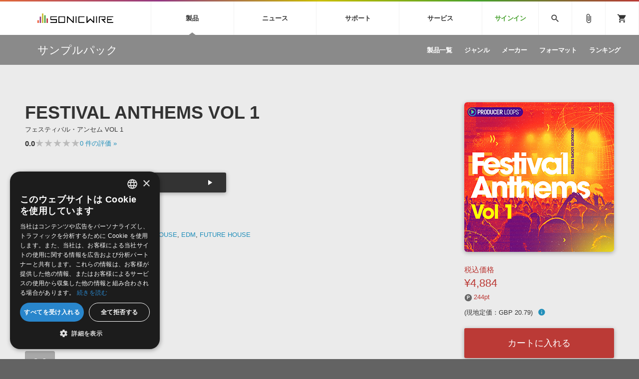

--- FILE ---
content_type: text/html; charset=UTF-8
request_url: https://sonicwire.com/product/A6321
body_size: 109324
content:
<!doctype html>
<html lang="ja">

<head>

    <meta charset="utf-8">
    <meta http-equiv="X-UA-Compatible" content="IE=edge" />
    <meta http-equiv="Content-Type" content="text/html; charset=utf-8" />
    <meta http-equiv="Pragma" content="no-cache" />
    <meta http-equiv="Cache-Control" content="private, no-cache, no-store, must-revalidate, max-stale=0, post-check=0, pre-check=0" />
    <meta http-equiv="Expires" content="-1" />
    <meta http-equiv="Content-Style-Type" content="text/css" />
    <meta http-equiv="Content-Script-Type" content="text/javascript" />
    <meta name="viewport" content="width=device-width, initial-scale=1">
    <meta name="language" content="ja" />
    <meta name="robots" content="index, follow" />
    <meta name="csrf-token" content="RVFW3HyQyFsMBQegYtuAclxvLp72awBgZMIXULdN" />
    <title>サンプルパック 「FESTIVAL ANTHEMS VOL 1」 | SONICWIRE</title>
    <meta name="title" content="サンプルパック 「FESTIVAL ANTHEMS VOL 1」 | SONICWIRE" />

    <meta name="keywords" content="FESTIVAL ANTHEMS VOL 1,PRODUCER LOOPS,SONICWIRE" />

    <meta name="description" content="PRODUCER LOOPS社製 サンプルパック 「FESTIVAL ANTHEMS VOL 1」の製品詳細情報ページです。" />

    <meta property="og:locale" content="ja_JP" />

    <meta property="og:type" content="website" />

    <meta property="og:title" content="FESTIVAL ANTHEMS VOL 1の詳細情報ページ" />

    <meta property="og:description" content="PRODUCER LOOPS社製 サンプルパック 「FESTIVAL ANTHEMS VOL 1」の製品詳細情報ページです。" />

    <meta property="og:url" content="https://sonicwire.com/product/A6321" />

    <meta property="og:site_name" content="SONICWIRE" />

    <meta property="og:image" content="https://sonicwire.com/images/box_l/PRDLD434.jpg" />
    <meta property="og:image:secure_url" content="https://sonicwire.com/images/box_l/PRDLD434.jpg" />

    <meta name="article:publisher" content="https://www.facebook.com/cfm.sonicwire" />

    <meta name="twitter:card" content="summary" />

    <meta name="twitter:title" content="FESTIVAL ANTHEMS VOL 1の詳細情報ページ" />

    <meta property="twitter:description" content="PRODUCER LOOPS社製 サンプルパック 「FESTIVAL ANTHEMS VOL 1」の製品詳細情報ページです。" />

    <meta name="twitter:site" content="@cfm_sonicwire" />
    
    <meta name="twitter:image" content="https://sonicwire.com/images/box_l/PRDLD434.jpg" />

            <link rel="canonical" href="https://sonicwire.com/product/A6321">
    
    <meta property="fb:app_id" content="558721164933204" />

    <script type="text/javascript">
                    window.dataLayer = window.dataLayer || [];
        dataLayer.push({
            'ecommerce': {
                'detail': {
                    'products': [{
                        'name': "FESTIVAL ANTHEMS VOL 1",
                        'id': "A6321",
                        'price': 4884,
                        'brand': "PRODUCER LOOPS",
                        'category': 10,
                    }]
                }
            },
            'event': 'productDetail',
            'productId' : "A6321",
            'productName': "FESTIVAL ANTHEMS VOL 1",
            'productPrice': 4884,
            'productBrand': "PRODUCER LOOPS",
            'productCategory': 10,
        });
        </script>
    <!-- Google Tag Manager -->
    <script data-reload="no">(function(w,d,s,l,i){w[l]=w[l]||[];w[l].push({'gtm.start':
                new Date().getTime(),event:'gtm.js'});var f=d.getElementsByTagName(s)[0],
            j=d.createElement(s),dl=l!='dataLayer'?'&l='+l:'';j.async=true;j.src=
            'https://www.googletagmanager.com/gtm.js?id='+i+dl+ '&gtm_auth=EVuqbMEIYCwAI9c53DbC1w&gtm_preview=env-2&gtm_cookies_win=x';f.parentNode.insertBefore(j,f);
        })(window,document,'script','dataLayer','GTM-NWLHWBB');</script>
    <!-- End Google Tag Manager -->

    <link rel="shortcut icon" href="https://sonicwire.com/images/favicon.ico" type="image/x-icon" />
    <link rel="apple-touch-icon" href="https://sonicwire.com/images/touch-icon.png" sizes="180x180">
    <link rel="icon" type="image/png" href="https://sonicwire.com/images/touch-icon.png" sizes="192x192">

    <link rel="stylesheet" href="/css/animate.css">
    <link rel="stylesheet" href="/css/slick.css" media="screen" />
    <link rel="stylesheet" href="/css/normalize.css">
    <link rel="stylesheet" href="/css/style.css">
    <link rel="stylesheet" href="/css/special.css">
    <link rel="stylesheet" href="/css/player.css">
    <link rel="stylesheet" href="/js/lity/lity.min.css">
    <link rel="stylesheet" href="/js/fancybox/jquery.fancybox-1.3.4.css">
    <link rel="stylesheet" href="/css/incremental-search.css">
    <link rel="stylesheet" href="/css/select2.min.css">

    <!--<link rel="stylesheet" media="print" href="css/print.css">-->
    <link rel="stylesheet" href="//fonts.googleapis.com/icon?family=Material+Icons">
    <link href="//fonts.googleapis.com/css?family=Roboto+Condensed:400,700" rel="stylesheet">
    <link rel="stylesheet" href="//fonts.googleapis.com/icon?family=Material+Symbols+Outlined">
    <script src="/js/jquery.js"></script>
    <script src="/js/jquery-ui-1.9.2.custom.min.js"></script>
    <script src="/js/jquery.activity-indicator.js"></script>
    <script src="/js/jPlayer/jquery.jplayer.min.js"></script>
    <script src="/js/jPlayer/add-on/jplayer.playlist.min.js"></script>
    <script src="/js/css_browser_selector.js"></script>
    <script src="/js/jquery.waypoints.min.js"></script>
    <script src="/js/lity/lity.min.js"></script>
    <script src="/js/fancybox/jquery.fancybox-1.3.4.pack.js"></script>
    <script src="/js/slick.min.js"></script>
    <script src="/js/functions.js"></script>
    <script src="/js/lazysizes.min.js"></script>
    <script src="/js/lottie.min.js"></script>
    <script src="/js/select2.min.js"></script>
    <script src="/js/jquery.cookie.js"></script>

    <script src="/js/sw-playlist.min.js"></script>
    <script src="/js/sw-history.min.js"></script>
    <script src="/js/sw-functions.min.js"></script>

    <link rel="stylesheet" href="/js/jQuery-Validation-Engine-master/validationEngine.jquery.css">
    <script src="/js/jQuery-Validation-Engine-master/jquery.validationEngine.js"></script>
    <script src="/js/jQuery-Validation-Engine-master/jquery.validationEngine-ja.js"></script>

    <style type="text/css" id="cart-count-badge"></style>

    <style>
    input[type="search"] {
      -webkit-appearance: searchfield;
    }
    input[type="search"]::-webkit-search-cancel-button {
      -webkit-appearance: searchfield-cancel-button;
    }
    </style>

    <script type="text/javascript">
    function addCart(data) {
        addShoppingCart(data);
    }
    
    </script>

    <link type="application/opensearchdescription+xml" rel="search" href="/opensearch.xml"/>

</head>

<body>
    <!-- Google Tag Manager (noscript) -->
    <noscript><iframe src="https://www.googletagmanager.com/ns.html?id=GTM-NWLHWBB&gtm_auth=EVuqbMEIYCwAI9c53DbC1w&gtm_preview=env-2&gtm_cookies_win=x"
                      height="0" width="0" style="display:none;visibility:hidden"></iframe></noscript>
    <!-- End Google Tag Manager (noscript) -->
    <div id="jquery_jplayer" class="jp-jplayer"></div>

    <div class="wrapper-all wrapper-prod" id="top">

        <div id="content">

        <header class="header">
            <div class="inner">
                <a class="id-sw" href="/">SONICWIRE</a>
                <nav class="global-nav">
                    <ul class="global-nav-ul global-nav-ul-main">

                        <li class="global-nav-li gmenu-mega gmenu-nml">
                            <span class="global-nav-a js-accordion-toggle">製品<div class="icon-accordion"><span></span><span></span></div></span>

                            <div class="global-sub global-prod">
                                <div class="inner">
                                    <div class="global-sub-cont">
                                        <div class="global-sub-cont-title"><a href="/product/vi"><span>ソフト音源&nbsp;&raquo;</span></a></div>
                                        <ul class="global-sub-ul">
                                            <li class="global-sub-li"><a href="/product/vi/list"><span>製品一覧</span></a></li>
                                            <li class="global-sub-li"><a href="/product/vi/category"><span>楽器＆カテゴリ</span></a></li>
                                            <li class="global-sub-li"><a href="/product/vi/maker"><span>メーカー</span></a></li>
                                            <li class="global-sub-li"><a href="/product/vi/engine"><span>エンジン</span></a></li>
                                            <li class="global-sub-li"><a href="/product/vi/ranking"><span>ランキング</span></a></li>
                                        </ul>
                                    </div>
                                    <div class="global-sub-cont">
                                        <div class="global-sub-cont-title"><a href="/product/effect"><span>プラグイン・エフェクト&nbsp;&raquo;</span></a></div>
                                        <ul class="global-sub-ul">
                                            <li class="global-sub-li"><a href="/product/effect/list"><span>製品一覧</span></a></li>
                                            <li class="global-sub-li"><a href="/product/effect/category"><span>カテゴリ</span></a></li>
                                            <li class="global-sub-li"><a href="/product/effect/maker"><span>メーカー</span></a></li>
                                            <li class="global-sub-li"><a href="/product/effect/ranking"><span>ランキング</span></a></li>
                                        </ul>
                                    </div>
                                    <div class="global-sub-cont">
                                        <div class="global-sub-cont-title"><a href="/product/sample"><span>サンプルパック&nbsp;&raquo;</span></a></div>
                                        <ul class="global-sub-ul">
                                            <li class="global-sub-li"><a href="/product/sample/list"><span>製品一覧</span></a></li>
                                            <li class="global-sub-li"><a href="/product/sample/genre"><span>ジャンル</span></a></li>
                                            <li class="global-sub-li"><a href="/product/sample/maker"><span>メーカー</span></a></li>
                                            <li class="global-sub-li"><a href="/product/sample/format"><span>フォーマット</span></a></li>
                                            <li class="global-sub-li"><a href="/product/sample/ranking"><span>ランキング</span></a></li>
                                        </ul>
                                    </div>
                                    <div class="global-sub-cont global-sub-cont-no-border">
                                        <div class="global-sub-cont-title"><a href="/product/tool"><span>ソフトウェア／ツール&nbsp;&raquo;</span></a></div>
                                        <ul class="global-sub-ul">
                                            <li class="global-sub-li"><a href="/product/tool/list"><span>製品一覧</span></a></li>
                                            <li class="global-sub-li"><a href="/product/tool/category"><span>カテゴリ</span></a></li>
                                            <li class="global-sub-li"><a href="/product/tool/maker"><span>メーカー</span></a></li>
                                            <li class="global-sub-li"><a href="/product/tool/ranking"><span>ランキング</span></a></li>
                                        </ul>
                                    </div>
                                    <div class="global-sub-cont">
                                        <div class="global-sub-cont-title"><a href="/product/daw"><span>DAW&nbsp;&raquo;</span></a></div>
                                        <ul class="global-sub-ul">
                                            <li class="global-sub-li"><a href="/product/ableton/special/index"><span>Ableton Live</span></a></li>
                                            <li class="global-sub-li"><a href="/product/bitwig/special"><span>Bitwig</span></a></li>
                                            <li class="global-sub-li"><a href="/product/cubase/special"><span>Cubase</span></a></li>
                                            <li class="global-sub-li"><a href="/product/flstudio/special"><span>FL Studio</span></a></li>
                                            <li class="global-sub-li"><a href="/product/soundbridge/special"><span>SoundBridge</span></a></li>
                                        </ul>
                                    </div>
                                    <div class="global-sub-cont">
                                        <div class="global-sub-cont-title"><a href="/product/fx"><span>効果音&nbsp;&raquo;</span></a></div>
                                        <ul class="global-sub-ul">
                                            <li class="global-sub-li"><a href="/product/fx/list"><span>製品一覧</span></a></li>
                                            <li class="global-sub-li"><a href="/product/fx/category"><span>カテゴリ</span></a></li>
                                            <li class="global-sub-li"><a href="/product/fx/maker"><span>メーカー</span></a></li>
                                            <li class="global-sub-li"><a href="/product/fx/ranking"><span>ランキング</span></a></li>
                                            <li class="global-sub-li"><a href="/product/fx/single"><span>シングル効果音</span></a></li>
                                        </ul>
                                    </div>
                                    <div class="global-sub-cont global-sub-cont-no-border">
                                        <div class="global-sub-cont-title"><a href="/product/bgm"><span>BGM&nbsp;&raquo;</span></a></div>
                                        <ul class="global-sub-ul">
                                            <li class="global-sub-li"><a href="/product/bgm/list"><span>製品一覧</span></a></li>
                                            <li class="global-sub-li"><a href="/product/bgm/genre"><span>ジャンル</span></a></li>
                                            <li class="global-sub-li"><a href="/product/bgm/maker"><span>メーカー</span></a></li>
                                            <li class="global-sub-li"><a href="/product/bgm/ranking"><span>ランキング</span></a></li>
                                            <li class="global-sub-li"><a href="/product/bgm/single"><span>シングルBGM</span></a></li>
                                        </ul>
                                    </div>
                                    <div class="global-sub-cont"></div>
                                </div>
                            </div>

                        </li>
                        
                        <li class="global-nav-li gmenu-mega gmenu-nml">
                            <span class="global-nav-a js-accordion-toggle">ニュース<div class="icon-accordion"><span></span><span></span></div></span>

                            <div class="global-sub global-news">
                                <div class="inner">
                                    <div class="global-sub-cont">
                                        <div class="global-sub-cont-title"><a href="/news/campaign"><span>キャンペーン&nbsp;&raquo;</span></a></div>
                                        <ul class="global-sub-ul">
     
                                            <li class="global-sub-li global-sub-li-pickup break-xs "><a href="/product/C9793"><span>【UVI】壮大なライズ、インパクト＆テクスチャーを集約した音源『Orbit』発売記念セール</span></a></li>
     
                                            <li class="global-sub-li global-sub-li-pickup "><a href="/product/C9836"><span>Engine Audio『DARK ERA 2』イントロセール！クロスグレード版40ユーロOFF！</span></a></li>
     
                                            <li class="global-sub-li global-sub-li-pickup "><a href="/news/campaign/6206"><span>UJAM Select Bundle セール【最大76%OFF】</span></a></li>
     
                                            <li class="global-sub-li global-sub-li-pickup "><a href="/news/campaign/6205"><span>【VSL】PCの負荷を分散する、最上位版ミキシング＆ホストツール『VEPRO 8/8V』がイントロセールで25％OFF！</span></a></li>
     
                                            <li class="global-sub-li global-sub-li-pickup "><a href="/product/C9863"><span>e-instruments『Velvet Guitars』リリース記念セール！</span></a></li>
                                            </ul>
                                    </div>
                                    <div class="global-sub-cont">
                                        <div class="global-sub-cont-title"><a href="/news/special"><span>特集&nbsp;&raquo;</span></a></div>
                                        <ul class="global-sub-ul">
                                            <li class="global-sub-li"><a href="/news/special"><span>特集一覧</span></a></li>
                                            <li class="global-sub-li"><a href="/news/special/interview"><span>インタビュー一覧</span></a></li>
                                            <li class="global-sub-li global-sub-li-pickup break-xs"><a href="/product/virtualsinger/special/index"><span>バーチャルシンガー・ラインナップ</span></a></li>
                                            <li class="global-sub-li global-sub-li-pickup"><a href="/news/special/sls"><span>サウンド・ライセンシング・サービス</span></a></li>
                                            <li class="global-sub-li global-sub-li-pickup"><a href="/news/special/aps"><span>オーディオ・プロセッシング・サービス</span></a></li>
                                            <li class="global-sub-li global-sub-li-pickup"><a href="/news/special/howtouse_sp1"><span>サンプルパックを試そう！</span></a></li>
                                        </ul>
                                    </div>
                                    <div class="global-sub-cont">
                                        <div class="global-sub-cont-title"><a href="/news/newsletter"><span>ニュースレター&nbsp;&raquo;</span></a></div>
                                        <ul class="global-sub-ul">
                                            <li class="global-sub-li"><a href="/news/newsletter/backnumber"><span>バックナンバー一覧</span></a></li>
                                            <li class="global-sub-li"><a href="/news/newsletter/subscription"><span>購読のお申し込み</span></a></li>
                                        </ul>
                                    </div>
                                    <div class="global-sub-cont">
                                        <div class="global-sub-cont-title"><a href="https://sonicwire.com/news/blog/"><span>SONICWIREブログ&nbsp;&raquo;</span></a></div>
                                        <ul class="global-sub-ul global-sub-ul-mobile-on">
                                            <li class="global-sub-li global-sub-li-sns"><a href="https://twitter.com/cfm_sonicwire" target="_blank"><span class="sns-tw">Twitter公式アカウント</span></a></li>
                                            <li class="global-sub-li global-sub-li-sns"><a href="https://www.facebook.com/cfm.sonicwire" target="_blank"><span class="sns-fb">Facebook公式アカウント</span></a></li>
                                            <li class="global-sub-li global-sub-li-sns"><a href="https://www.instagram.com/cfm_sonicwire/" target="_blank"><span class="sns-in">Instagram公式アカウント</span></a></li>
                                            <li class="global-sub-li global-sub-li-sns"><a href="http://www.youtube.com/user/cryptonfuturemedia" target="_blank"><span class="sns-yt">Youtube公式アカウント</span></a></li>
                                        </ul>
                                    </div>
                                </div>
                            </div>

                        </li>

                        <li class="global-nav-li gmenu-mega gmenu-nml">
                            <span class="global-nav-a js-accordion-toggle">サポート<div class="icon-accordion"><span></span><span></span></div></span>

                            <div class="global-sub global-support">
                                <div class="inner">
                                    <div class="global-sub-cont">
                                        <div class="global-sub-cont-title"><a href="/support/prod"><span>製品サポート情報&nbsp;&raquo;</span></a></div>
                                        <ul class="global-sub-ul">
                                            <li class="global-sub-li global-sub-li-pickup break-xs"><a href="/support/vi?id=31"><span>VOCALOID4 ENGINE製品サポート</span></a></li>
                                            <li class="global-sub-li global-sub-li-pickup"><a href="/support/vi?id=6"><span>EZ DRUMMER ENGINE製品サポート</span></a></li>
                                            <li class="global-sub-li global-sub-li-pickup"><a href="/support/vi?id=25"><span>KONTAKT PLAYER 5製品サポート</span></a></li>
                                            <li class="global-sub-li global-sub-li-pickup"><a href="/support/vi?id=9"><span>VIENNA INSTRUMENTS製品サポート</span></a></li>
                                        </ul>
                                    </div>
                                    <div class="global-sub-cont">
                                        <div class="global-sub-cont-title"><a href="/product/dtmguide/special"><span>DTMガイド&nbsp;&raquo;</span></a></div>
                                        <ul class="global-sub-ul">
                                            <li class="global-sub-li"><a href="/news/special/dtmbegginer"><span>DTM初心者ガイド</span></a></li>
                                            <li class="global-sub-li"><a href="/news/special/howtouse_sp1"><span>サンプルパックを体験してみよう</span></a></li>
                                            <li class="global-sub-li"><a href="https://sonicwire.com/news/blog/category/tips"><span>TIPS記事一覧</span></a></li>
                                        </ul>
                                    </div>
                                    <div class="global-sub-cont">
                                        <div class="global-sub-cont-title"><a href="/support/faq"><span>FAQ&nbsp;&raquo;</span></a></div>
                                        <ul class="global-sub-ul">
                                            <li class="global-sub-li global-sub-li-pickup break-xs"><a href="/support/faq?vi_engine_id=26"><span>Piapro Studio / Vocaloid4関連</span></a></li>
                                            <li class="global-sub-li global-sub-li-pickup"><a href="/support/faq?sho_code=39801"><span>初音ミク V4X関連</span></a></li>
                                            <li class="global-sub-li global-sub-li-pickup"><a href="/support/faq?vi_engine_id=29"><span>EZdrummer 3関連</span></a></li>
                                            <li class="global-sub-li global-sub-li-pickup"><a href="/support/faq?dev_id=26292"><span>VIENNA関連</span></a></li>
                                            <li class="global-sub-li break-xs"><a href="/support/faq?faq_kbn=21"><span>オンラインストアガイド</span></a></li>
                                            <li class="global-sub-li"><a href="/support/faq?faq_kbn=20"><span>ヘルプ</span></a></li>
                                        </ul>
                                    </div>

                                    <div class="global-sub-cont">
                                        <div class="global-sub-cont-title"><a href="/support/inquiry"><span>お問い合わせ&nbsp;&raquo;</span></a></div>
                                        <ul class="global-sub-ul">
                                            <li class="global-sub-li"><a href="/support/inquiry/technical"><span>テクニカルサポート窓口</span></a></li>
                                            <li class="global-sub-li"><a href="/support/inquiry/before_purchase"><span>製品購入前のご質問・ご相談</span></a></li>
                                        </ul>
                                    </div>
                                </div>
                            </div>

                        </li>
                        <li class="global-nav-li gmenu-mega gmenu-nml">
                            <span class="global-nav-a js-accordion-toggle">サービス<div class="icon-accordion"><span></span><span></span></div></span>
                            <div class="global-sub global-service">
                                <div class="inner">
                                    <div class="global-sub-cont">
                                        <a href="https://sonoca.net/" target="_blank">
                                            <div class="global-sub-cont-title global-title-logo sonoca"><img src="/images/global-nav-sonoca.svg"></div>
                                            <p class="global-sub-cont-lead">音楽ダウンロードカード製作サービス</p>
                                            <p class="global-sub-cont-lead-sp"><span>音楽カード</span><span>製作サービス</span></p>
                                        </a>
                                    </div>
                                    <div class="global-sub-cont">
                                        <a href="https://router.fm/" target="_blank">
                                            <div class="global-sub-cont-title global-title-logo router"><img src="/images/global-nav-router.svg"></div>
                                            <p class="global-sub-cont-lead">独立系ミュージシャン向けの楽曲配信流通サービス</p>
                                            <p class="global-sub-cont-lead-sp"><span>楽曲配信流通</span><span>サービス</span></p>
                                        </a>
                                    </div>
                                    <div class="global-sub-cont">
                                        <a href="/mutant">
                                            <div class="global-sub-cont-title global-title-logo mutant"><img src="/images/global-nav-mutant.svg"></div>
                                            <p class="global-sub-cont-lead">サウンド素材の効率的な一元管理のための無償ソフトウェア</p>
                                            <p class="global-sub-cont-lead-sp"><span>無償のサウンド</span><span>管理ソフト</span></p>
                                        </a>
                                    </div>
                                    <div class="global-sub-cont global-sub-cont-no-border">
                                        <a href="https://piaprostudio.com/" target="_blank">
                                            <div class="global-sub-cont-title global-title-logo piaprostudio"><img src="/images/global-nav-piaprostudio.svg"></div>
                                            <p class="global-sub-cont-lead">ボーカルパートの制作が自由自在な、次世代型ボーカル・エディタ</p>
                                            <p class="global-sub-cont-lead-sp"><span>次世代型</span><span>ボーカル・エディタ</span></p>
                                        </a>
                                    </div>
                                    <div class="global-sub-cont">
                                        <a href="/news/special/aps">
                                            <div class="global-sub-cont-title"><span>APS</span></div>
                                            <p class="global-sub-cont-lead">BGMやセリフの抽出・削除を実現する音声分離サービス</p>
                                            <p class="global-sub-cont-lead-sp"><span>映像のBGM・</span><span>セリフを音声分離</span></p>
                                        </a>
                                    </div>
                                    <div class="global-sub-cont global-sub-cont-no-border">
                                        <a href="/news/special/sls">
                                            <div class="global-sub-cont-title"><span>SLS</span></div>
                                            <p class="global-sub-cont-lead">製品の仕様や要件に応じたBGM/効果音の新規制作・ライセンス提供</p>
                                            <p class="global-sub-cont-lead-sp"><span>音素材の制作・</span><span>ライセンス提供</span></p>
                                        </a>
                                    </div>
                                    <div class="global-sub-cont global-sub-cont-no-border"></div>
                                    <div class="global-sub-cont"></div>
                                </div>
                            </div>
                        </li>


                        <li class="global-nav-li gmenu-signin"><a class="global-nav-a" href="/mypage/signin">サインイン</a></li>

                    </ul>
                    <ul class="global-nav-ul global-nav-ul-sub">
                        <li class="global-nav-li gmenu-mega gmenu-icon global-nav-search">
                            <span class="global-nav-a" onclick="$('#keyword').focus();"><i class="material-icons">search</i></span>
                            <div class="global-sub global-search">
                                <div class="inner">
                                    <div class="global-sub-cont">

                                        <div class="box-form label-non">
                                            <input class="incremental-search" name="keyword" id="keyword" type="search" placeholder="">
                                            <label for="main-search">サイト検索</label>
                                            <a class="search-btn" id="search-btn" href="javascript:;" onclick="$(this).attr('href','/search?keyword=' + encodeURIComponent($('#keyword').val()));"></a>
                                        </div>

                                        <ul class="pickup-word">
                                            <li><a href="/mikunt">初音ミク NT</a></li>
                                            <li><a href="/rinlenv4x">鏡音リン・レン V4X</a></li>
                                            <li><a href="/lukav4x">巡音ルカ V4X</a></li>
                                            <li><a href="/product/vocaloid/special/meikov3">MEIKO V3</a></li>
                                            <li><a href="/product/vocaloid/special/kaitov3">KAITO V3</a></li>
                                            <li><a href="/news/special/vocaloid">VOCALOID</a></li>
                                            <li><a href="/toontrack">TOONTRACK</a></li>
                                            <li><a href="/spitfire">SPITFIRE AUDIO</a></li>
                                            <li><a href="/vienna">VIENNA</a></li>
                                            <li><a href="/product/B5482">EZ DRUMMER 3</a></li>
                                            <li><a href="/product/99927">SERUM</a></li>
                                            <li><a href="/news/special/bgmjp">ライセンスフリーBGM</a></li>
                                            <li><a href="/try">サンプルパックを試そう</a></li>
                                            <li><a href="/product/maker/176539">ボーカル抜き出し</a></li>
                                            <li><a href="/product/sample/genre/167">DUBSTEP</a></li>
                                            <li><a href="/product/sample/genre/76">ELECTRONICA</a></li>
                                            <li><a href="/product/sample/genre/201">EDM</a></li>
                                            <li><a href="/product/sample/genre/67">TRANCE</a></li>
                                            <li><a href="/mutant">MUTANT</a></li>
                                            <li><a href="https://router.fm/" target="_blank">ROUTER.FM</a></li>
                                            <li><a href="https://sonoca.net/" target="_blank">SONOCA</a></li>
                                        </ul>
                                        
                                        <ul class="search-prod-ctg">
                                            <li><a href="/product/vi"><span>ソフト音源</span></a></li>
                                            <li><a href="/product/effect"><span>プラグイン・エフェクト</span></a></li>
                                            <li><a href="/product/sample"><span>サンプルパック</span></a></li>
                                            <li><a href="/product/tool"><span>ソフトウェア／ツール</span></a></li>
                                            <li><a href="/product/daw"><span>DAW</span></a></li>
                                            <li><a href="/product/fx"><span>効果音</span></a></li>
                                            <li><a href="/product/bgm"><span>BGM</span></a></li>
                                        </ul>

                                    </div>
                                </div>
                            </div>

                        </li>
                        <li class="global-nav-li gmenu-icon"><a class="global-nav-a" href="/mypage/bookmark"><i class="material-icons">attach_file</i></a></li>
                        <li class="global-nav-li gmenu-icon gmenu-badge"><a class="global-nav-a" href="/mypage/cart"><i class="material-icons">shopping_cart</i></a></li>
                        <li class="global-nav-li"><div class="global-nav-a global-nav-alt-btn"><div class="global-nav-btn"><span></span><span></span><span></span></div></div></li>
                    </ul>
                </nav>
                
            </div>
        </header>
        

        <div class="local-header">
            <div class="inner">
                <p class="local-title"><a href="/product/sample"><span>サンプルパック</span></a></p>
                <div class="local-menu">
                    <ul class="local-menu-ul">
                        <li class="local-menu-li "><a class="local-menu-a" href="/product/sample/list"><span>製品一覧</span></a></li>
                        <li class="local-menu-li "><a href="/product/sample/genre" class="local-menu-a"><span>ジャンル</span></a></li>
                        <li class="local-menu-li "><a href="/product/sample/maker" class="local-menu-a"><span>メーカー</span></a></li>
                        <li class="local-menu-li "><a href="/product/sample/format" class="local-menu-a"><span>フォーマット</span></a></li>
                        <li class="local-menu-li "><a class="local-menu-a" href="/product/sample/ranking"><span>ランキング</span></a></li>
                    </ul>
                </div>
                <div class="local-menu-btn js-accordion-toggle js-accordion-parent"><div class="icon-accordion"><span></span><span></span></div></div>
            </div>
        </div>
        
        <div class="main">

            <div class="section prod-detail">
                <div class="section-inner">
                    
                    <div class="prod-detail-top" itemtype="http://schema.org/Product" itemscope>
                        <meta itemprop="url" content="https://sonicwire.com/product/A6321" />
                        <meta itemprop="name" content="FESTIVAL ANTHEMS VOL 1" />
                        <meta itemprop="brand" content="PRODUCER LOOPS">
                        <link itemprop="image" href="https://sonicwire.com/images/box_l/PRDLD434.jpg" />
                        <meta itemprop="description" content="" />
                        <meta itemprop="sku" content="A6321" />
                        <meta itemprop="productID" content="A6321">
                        
                        <div class="prod-detail-main">
                            
                            <h1 class="prod-detail-title">FESTIVAL ANTHEMS VOL 1</h1>
                            <div class="prod-detail-kana">フェスティバル・アンセム VOL 1</div>
                            <div class="rating-row break-xxs">
                                <span class="txt-em">0.0</span>
                                <div class="star-rating" style="--star-width: 0%;">
                                    <span class="stars">★★★★★</span>
                                </div>
                                <span class="txt-s"> <a href="#userreview">0<span class="mobile-off"> 件の評価</span> »</a></span>
                            </div>
                            <div class="prod-detail-mark">
                            </div>
                            <div class="demosong break size50">
                                <ul class="demosong-list">
                                    <li>
                                            <div class="demosong-title"><span>デモサウンド(1)</span></div>
                                            <div class="demosong-btn stretched-link" onclick="playlist.add([{title:'demosound',mp3:'https://ec.crypton.co.jp/download/demosong/a/A6321.mp3',product_image:'/images/box_s/PRDLD434.jpg',product_name:'FESTIVAL ANTHEMS VOL 1',product_url:'/product/A6321',time:'14:43'} ],true);">
                                            <div class="prod-btn">
                                                <div class="prod-btn-play"></div>
                                            </div>
                                        </div>
                                    </li>
                                </ul>
                            </div>
                            <ul class="prod-detail-spec">
                                <li>
                                    <span class="spec-label">製品カテゴリ</span>
                                    <span class="spec-cont"><a href="/product/sample">サンプルパック</a></span>
                                </li>
                                <li>
                                    <span class="spec-label">ジャンル</span>
                                    <span class="spec-cont"><a href="/product/sample/genre/79">PROGRESSIVE HOUSE</a>, <a href="/product/sample/genre/94">TECH HOUSE</a>, <a href="/product/sample/genre/201">EDM</a>, <a href="/product/sample/genre/226">FUTURE HOUSE</a></span>
                                </li>
                                <li>
                                    <span class="spec-label">フォーマット</span>
                                    <span class="spec-cont"><a href="/product/sample/format/32">WAV</a>, <a href="/product/sample/format/58">ACID</a>, <a href="/product/sample/format/75">REX2</a></span>
                                </li>
                                <li>
                                    <span class="spec-label">DLサイズ</span>
                                    <span class="spec-cont">2.2 GB (2,361,228,600 byte)</span>
                                </li>
                                <li>
                                    <span class="spec-label">リリース時期</span>
                                    <span class="spec-cont">2019年2月</span>
                                </li>
                                <li>
                                    <span class="spec-label">商品コード</span>
                                    <span class="spec-cont">A6321</span>
                                </li>
                                <li>
                                    <span class="spec-label">短縮コード</span>
                                    <span class="spec-cont">PRDLD434</span>
                                </li>
                                <li>
                                    <span class="spec-label">メーカー</span>
                                    <span class="spec-cont"><a href="/product/maker/81817">PRODUCER LOOPS</a></span>
                                </li>
                            </ul>
                            <ul class="prod-detail-note">
                                            <li><a href="#popup-eula-prod" data-lity class="lity-box"><i class="material-icons">info_outline</i> 使用許諾契約書</a></li>
                            </ul>
                            <div id="popup-eula-prod" class="popup-cont lity-hide js-prevent-scroll" data-lity-close>
                                <div class="popup-cont-inner">

                                    <div class="popup-cont-eula">
                                        <div class="popup-menu-title">使用許諾規約</div>
                                        <div>
サウンド素材使用許諾契約書（Sample Pack版）<br />
<br />
本製品に収録されているサウンド素材（以下、「本素材」といいます。）は、クリプトン・フューチャー・メディア株式会社（以下、「ライセンサー」といいます。）およびライセンサーが提携する者に著作権・著作隣接権が帰属します。本素材をご使用になる前に、このサウンド素材使用許諾契約書（以下、「本契約書」といいます。）が定める以下の諸条件をかならずお読みください。お客様が本契約書の諸条件に同意されることで、本素材はインストール可能となります。本契約書の内容に同意されないときは、本素材をご使用にならないでください。<br />
<br />
１．ライセンサーは、本製品を正規に購入されたお客様（以下、「エンドユーザー」といいます。）に対し、エンドユーザーが行う演奏または制作する音楽原盤（録音物または録画物に収録されるもの、放送またはマルチメディアに使用されるものを含みます。）内で、本素材を複数または他の音とミックスして使用することを許諾いたします。<br />
<br />
２．エンドユーザーは、本素材を複数または他の音とミックスすることなく単独で、または効果音として用いることはできません。<br />
<br />
３．エンドユーザーに付与された許諾（以下、「本ライセンス」といいます。）のほか、本素材に関するすべての権利はライセンサーが留保しています。<br />
<br />
４．本ライセンスは、エンドユーザーに対してのみ許諾されます。エンドユーザーは、本ライセンスを第三者に譲渡し、または担保に供することはできません。<br />
<br />
５．本素材の一部または全部を、収録されている形のままあるいはフォーマットを変更した形の如何を問わず、第三者へ使用許諾、譲渡、販売、転売、再配布、貸与、賃貸、リース、送信すること、およびサーバーへのアップロードもしくはサーバーからのダウンロードを可能にすること、本製品の競合製品（サンプリングCDなどを含み、これに限りません。）に使用することは固く禁じられています。<br />
<br />
６．ライセンサーは、本素材の内容がエンドユーザーの特定の目的に合致する保証をいたしません。
                                        </div>
                                    </div>

                                </div>
                            </div>
                            <div class="prod-detail-icon">
                                <div class="prod-icon"><span class="prod-icon-num">2.2</span><span class="prod-icon-unit">GB</span></div>
                            </div>
                            <div class="prod-detail-badge">
                                <div class="prod-badge"></div>
                                <div class="prod-badge"></div>
                                <div class="prod-badge"></div>
                                <div class="prod-badge"></div>
                                <div class="prod-badge"></div>
                            </div>
                        </div>
                        <div class="prod-detail-sub" itemprop="offers" itemtype="http://schema.org/Offer" itemscope>
                            <meta itemprop="url" content="https://sonicwire.com/product/A6321" />
                            <link itemprop="availability" href="http://schema.org/InStock">
                            <link itemprop="itemCondition" href="http://schema.org/NewCondition">
                            <meta itemprop="priceCurrency" content="JPY" />
                            <span itemprop="seller" itemtype="http://schema.org/Organization" itemscope>
                                <meta itemprop="name" content="Crypton Future Media, INC." />
                            </span>
                            
                            <div class="prod-detail-img"><img src="/images/box_l/PRDLD434.jpg"></div>
                                <div class="prod-detail-price">
                                            <div class="prod-price"><span class="prod-price-label">税込価格</span><span class="prod-price-sale">&yen;4,884</span></div>
                                    <meta itemprop="price" content="4884" />
                                                    <div class="prod-price-point"><span class="prod-price-point-num">244pt</span></div>
                                                    <div class="prod-price-local">(現地定価：GBP 20.79)<a class="prod-price-link-dlprice" href="/support/dlprice" target="_blank"><i class="material-icons">info</i></a></div>
                                                            </div>
                                    <div class="prod-detail-btn">
                                            <a class="btn prod-detail-cart" href=" javascript:addCart('sho_code=A6321');">カートに入れる</a>
                                            <a class="btn prod-detail-bookmark" href="javascript:addBookmark('A6321');">ブックマーク</a>
                                </div>
                                    <div class="sns break-s">
                                    <div class="snsbtn"><a href="https://twitter.com/share" class="twitter-share-button" data-url="https://sonicwire.com/product/A6321" data-text="『FESTIVAL ANTHEMS VOL 1』" data-count="horizontal" data-lang="en">ツイート</a><script type="text/javascript">$.getScript('//platform.twitter.com/widgets.js', function(){twttr.widgets.load();});</script></div>
                                    <div class="snsbtn"><div class="fb-like" data-layout="button" data-width="120" data-show-faces="false" data-share="true"></div></div>
                                </div>
                        </div>
                    </div>
                    
                </div>
            </div>
            
            <div class="section prod-detail">
                <div class="section-inner">
                    <div class="prod-accordion prod-detail-overview js-accordion-parent js-accordion-parent-on">
                        <div class="prod-accordion-title js-accordion-toggle js-accordion-toggle-on"><span class="title">製品概要</span><div class="prod-accordion-btn"><div class="icon-accordion"><span></span><span></span></div></div></div>
                        <div class="prod-accordion-cont">
                            <p>'Festival Anthems Vol 1' is a no-holds-barred collection of banging Construction Kits inspired by Armin van Buuren, David Gravell and W&W. Packed with gnarly synth leads, fat saws, huge fills, and energetic build-up FX, this collection is designed to rock the biggest crowds.<br><br> <br>The five included Construction Kits will offer your DAW a fool-proof arsenal of festival-ready samples. If you're hoping to sign tracks to Armada, Spinnin' or Ultra, you can't afford to miss this crowd-pleasing collection.<br> <br>Dry/Wet Loops:<br> <br>For users looking to simply drag and drop, the 'wet' files contain all of the effects processing heard in the audio demos. But for producers looking to create their own effects mix, 'dry' loops are also included. Don't like the wet loops- No problem, add your own effects.<br> <br>Unlooped Riffs/Tails:<br> <br>This sample library also comes with unlooped/tail versions allowing you to end a phrase with the decay of the reverb/delay applied to the loop, another "Producer Loops" exclusive product feature.<br> <br>Royalty-Free:<br> <br>All of the loops in this product are 100% Royalty-Free, so once purchased, you can use these loops in your commercial releases without having to pay mechanical royalties.<br> <br>Specifications:<br> <br>- 5 Construction Kits<br>- 163 WAV files<br>- 33 MIDI files<br>- ACIDized WAV Files<br>- REX2 Loops<br>- Reason ReFill<br>- Loops sync to BPM<br>- 44.1 kHz/24-Bit<br>- PC/Mac Compatible<br>- Royalty-Free (No Exceptions)<br /><span style="font-style:italic;">（From&nbsp;&nbsp;PRODUCER LOOPS）</span></p>
                            <p style="color:#787878 !important; line-height:1.4; margin:15px 0 2px 0;">※上記英文は、制作元WEBから引用しています。</p>
                            <p style="color:#787878 !important; line-height:1.4; margin-bottom:30px;">※ご購入前に、&quot;収録ファイル一覧&quot;や&quot;デモソング&quot;を必ずご確認の上、お買い間違えのないようご注意ください。</p>
                            <ul class="prod-detail-feat">
                                        </ul>
                        </div>
                    </div>
                </div>
            </div>

            <div class="section prod-detail">
                <div class="section-inner">
                    <div class="prod-accordion prod-detail-demosong js-accordion-parent">
                        <div class="prod-accordion-title js-accordion-toggle"><span class="title">収録ファイル一覧</span><div class="prod-accordion-btn"><div class="icon-accordion"><span></span><span></span></div></div></div>
                        <div class="prod-accordion-cont">

                            <div class="file-accordion js-accordion-parent">
                                <div class="file-accordion-title js-accordion-toggle"><span class="title">収録ファイル一覧</span><div class="icon-accordion"><span></span><span></span></div></div>
                                <div id="file_tree" class="file-accordion-cont js-prevent-scroll"></div>
                            </div>

                        </div>
                    </div>
                </div>
            </div>
<script type="text/javascript">
$(".file-accordion-title").click(function() {
    if (!$("#file_tree").html()) {
        $.get("/product/A6321/detail_file_tree", function(json){
            $("#file_tree").html(json.data);
            $(".js-accordion-toggle").unbind("click");
            $('.js-accordion-toggle').click(function () {
                $(this).closest(".js-accordion-parent").toggleClass("js-accordion-parent-on");
                $(this).toggleClass("js-accordion-toggle-on");
            });
        }, 'json');
    }
});
</script>
            

    <style>
    
    .button.voted-btn {
        background-color: #6c757d !important;
        border: 1px solid #6c757d !important;
        color: #fff !important;
        opacity: 0.7;
    }
    .button.voted-btn:hover {
        background-color: #5a6268 !important;
        border-color: #545b62 !important;
        color: #fff !important;
        opacity: 0.8;
    }

    
    .userreview-wrapper-row .userreview-main {
        flex: 1;
        min-width: 0;
    }
    @media  screen and (max-width: 768px) {
        .userreview-wrapper-row .userreview-main {
            width: 100%;
        }
    }
</style>
<script>
    $(function () {
        
        const $reviewlist = $('#reviewlist');

        
        $reviewlist.on('click', '.menu-toggle', function (e) {
            e.stopPropagation();
            const $menu = $(this).next('.menu-popup');
            $menu.toggle();
        });

        
        $reviewlist.on('click', function (e) {
            if (!$(e.target).closest('.menu-toggle, .menu-popup').length) {
                $reviewlist.find('.menu-popup:visible').hide();
            }
        });
    });
</script>
<div class="section prod-detail" id="reviewlist">
    <div class="section-inner">
        <div class="prod-accordion prod-detail-notes js-accordion-parent "
             id="userreview">
            <div class="prod-accordion-title js-accordion-toggle "><span
                        class="title">ユーザーレビュー (0件)</span>
                <div class="prod-accordion-btn">
                    <div class="icon-accordion"><span></span><span></span></div>
                </div>
            </div>
            <div class="prod-accordion-cont">

                
                <div class="userreview-wrapper userreview-wrapper-row">
                                            <div class="userreview-side">
                            <div class="rating-row">
                                <p class="rating-title">平均評価<span
                                            class="rating-num">0</span></p>
                                <div class="star-rating"
                                     style="--star-width: 0%;">
                                    <span class="stars">★★★★★</span>
                                </div>
                            </div>
                            <p>
                                <span class="txt-m txt-em" style="color: #e66c1a;">0</span>
                                <span>件の評価</span>
                            </p>
                            <hr class="break-xs">
                            <div class="rating-distribution break-s">
                                                                    <div class="rating-bar">
                                        <span class="label">★5</span>
                                        <div class="bar"
                                             style="--percent: 0%"></div>
                                        <span class="value">0%</span>
                                    </div>
                                                                    <div class="rating-bar">
                                        <span class="label">★4</span>
                                        <div class="bar"
                                             style="--percent: 0%"></div>
                                        <span class="value">0%</span>
                                    </div>
                                                                    <div class="rating-bar">
                                        <span class="label">★3</span>
                                        <div class="bar"
                                             style="--percent: 0%"></div>
                                        <span class="value">0%</span>
                                    </div>
                                                                    <div class="rating-bar">
                                        <span class="label">★2</span>
                                        <div class="bar"
                                             style="--percent: 0%"></div>
                                        <span class="value">0%</span>
                                    </div>
                                                                    <div class="rating-bar">
                                        <span class="label">★1</span>
                                        <div class="bar"
                                             style="--percent: 0%"></div>
                                        <span class="value">0%</span>
                                    </div>
                                                            </div>
                                                    </div>
                    
                    <div class="userreview-main">
                                                    
                                                                                                                                <div class="break-s">
                                <a class="button button-m txt-em"
                                   href="/product/A6321/review"
                                   style="background: #7B7B7B;">レビューをもっと見る »</a>
                            </div>
                                            </div>
                </div>
            </div>
        </div>
    </div>
</div>            <div class="section prod-detail">
                <div class="section-inner">
                    <div class="prod-accordion prod-detail-notes js-accordion-parent">
                        <div class="prod-accordion-title js-accordion-toggle"><span class="title">注意事項</span><div class="prod-accordion-btn"><div class="icon-accordion"><span></span><span></span></div></div></div>
                        <div class="prod-accordion-cont">
                            <ul class="list-nml">
                                <li id="note-kontakt"><span class="txt-em txt-caution">KONTAKTフォーマットについて：</span>サンプルパック製品のKONTAKTフォーマットは、<span class="txt-em">製品版KONTAKT（別売）</span>に読み込んでお使いいただけます。無償版のKONTAKT PLAYERではお使いいただけませんので、ご注意ください。また、「ライブラリ・タブ」への表示にも対応しておりません。</li>
                                <li id="note-data-size"><span class="txt-em txt-caution">4GBを超えるデータに関するご注意：</span>FAT32でフォーマットされたHDDには、1ファイル4GBを超えるデータを格納することができません。データ容量が4GBを超えるダウンロード製品をご購入いただきます際には、NTFSやHFS＋でフォーマットされたHDDをご用意いただく必要がございます。</li>
                                <li>製品の購入手続き完了後、受注確認メールとシリアルナンバーをお知らせするメールの2通が送信されます。メールに記載されております説明に沿って、製品のダウンロード／導入を行って下さい。</li>
                                <li>サンプルパック製品には、原則として日本語版操作マニュアルをご用意しておりません。ご購入後のご不明点や詳細に関するお問い合わせなどは<a href="/support/inquiry/technical">テクニカルサポート</a>までご連絡ください。</li>
                                <li>デモソングは、製品収録サウンドを使ってできることを紹介するためのデモンストレーション用の楽曲です。原則として、デモソングそのものをお使いいただくことはできません。また、デモソングを構成する全てのサウンドが、サンプルパックに含まれていることを保証するものではありません。</li>
                                <li>ダウンロード製品という性質上、一切の返品・返金はお受け付け致しかねます。</li>
                            </ul>
                        </div>
                    </div>
                </div>
            </div>
            
            <div class="section prod-related">
                <div class="section-inner">
                    <div class="prod-accordion prod-detail-dev js-accordion-parent">
                        <div class="prod-accordion-title js-accordion-toggle"><span class="title">関連情報</span><div class="prod-accordion-btn"><div class="icon-accordion"><span></span><span></span></div></div></div>
                        <div class="prod-accordion-cont">
                            <ul class="list-nml">
                                <li><a href="/product/sample/maker/81817">PRODUCER LOOPS 製品一覧</a></li>
                                <li><a href="/support/prod?id=A6321">FESTIVAL ANTHEMS VOL 1のサポート情報</a></li>
                            </ul>
                        </div>
                    </div>
                </div>
            </div>
            
            <div class="section prod-related">
                <div class="section-inner">
                    <div class="prod-accordion prod-detail-dev js-accordion-parent">
                        <div class="prod-accordion-title js-accordion-toggle"><span class="title">関連サポート情報</span><div class="prod-accordion-btn"><div class="icon-accordion"><span></span><span></span></div></div></div>
                        <div class="prod-accordion-cont">
                            
                            <div class="plain-list-wrap">

                                    <div class="plain-list">
                                    <div class="plain-list-inner">
                                        <div class="plain-list-date">2022.06.06</div>            
                                        <div class="plain-list-lock "></div>
                                                <div class="plain-list-title"><a class="link-file stretched-link" href="https://ec.crypton.co.jp/download/pdf/Reason_presetpacks.pdf">Reason Studios社「Reason」及び関連ソフトでのプリセット追加方法</a></div>
                                            </div>
                                </div>
                                </div>

                            <div class="note note-lock"><p>マークのついた情報は、該当する製品のご購入ユーザー様専用となっております。ご覧頂くには、該当する製品をご購入頂く必要がございます。</p></div>
                            
                            <ul class="list-nml break">
                                <li><a href="/support/prod?id=A6321">FESTIVAL ANTHEMS VOL 1のサポート情報</a></li>
                            </ul>
                            
                        </div>
                    </div>
                </div>
            </div>
            
                <div class="section prod-related">
                <div class="section-inner">
                    <div class="prod-accordion prod-detail-prod js-accordion-parent js-accordion-parent-on">
                        <div class="prod-accordion-title js-accordion-toggle js-accordion-toggle-on"><span class="title">この製品の購入者の関心が高い製品</span><div class="prod-accordion-btn"><div class="icon-accordion"><span></span><span></span></div></div></div>
                        <div class="prod-accordion-cont">

                            <div class="prod-thum-wrap js-prod-carousel">

                            <div class="prod-thum prod-samplepack" title="THE TRILOGY BUNDLE VOL 4 EDM VIBES">
                                <div class="prod-thum-img">
                                    <a href="/product/B8910"><img class="lazyload" src="/images/box_l/dummy.png" data-src="/images/box_l/RNDL156.jpg"></a>
                                </div>
                                <div class="prod-thum-cont">
                                        <p class="prod-thum-copy">EDMやハウスなどの様々なジャンルに適したサウンドを収録した3つのパックのバンドル版</p>
                                        <p class="prod-thum-title"><a href="/product/B8910">THE TRILOGY BUNDLE VOL 4 EDM VIBES</a></p>
                                    <p class="prod-thum-price">&yen;9,207</p>
                                        <p class="prod-thum-point"><span class="prod-thum-price">460pt</span></p>
                                    </div>
                                <div class="prod-thum-ctrl">
                                    <div class="prod-btn">
                                        <div class="prod-btn-play" onclick="playlist.add([{title:'demosound',mp3:'https://ec.crypton.co.jp/download/demosong/b/B8910.mp3',product_image:'/images/box_s/RNDL156.jpg',product_name:'THE TRILOGY BUNDLE VOL 4 EDM VIBES',product_url:'/product/B8910',time:'3:44'}],true);"></div>
                                        <div class="prod-btn-playlist" onclick="playlist.add([{title:'demosound',mp3:'https://ec.crypton.co.jp/download/demosong/b/B8910.mp3',product_image:'/images/box_s/RNDL156.jpg',product_name:'THE TRILOGY BUNDLE VOL 4 EDM VIBES',product_url:'/product/B8910',time:'3:44'}],false);"></div>
                                        <div class="prod-btn-bookmark" onclick="addBookmark('B8910');"></div>
                                            <div class="prod-btn-cart" onclick="addCart('sho_code=B8910');"></div>
                                            <a class="prod-btn-more lity-box" href="#popup-prod-moreB8910" data-lity></a>
                                    </div>
                                </div>
                                <div id="popup-prod-moreB8910" class="popup-cont lity-hide js-prevent-scroll">
                                    <div class="popup-prod-info">
                                        <div class="popup-prod-info-img"><a href="/product/B8910"><img class="lazyload" src="/images/box_l/dummy.png" data-src="/images/box_l/RNDL156.jpg"></a></div>
                                        <div class="popup-prod-info-title"><a href="/product/B8910">THE TRILOGY BUNDLE VOL 4 EDM VIBES</a></div>
                                    </div>
                                    <ul class="popup-prod-btn">
                                        <li class="list-btn-play" onclick="playlist.add([{title:'demosound',mp3:'https://ec.crypton.co.jp/download/demosong/b/B8910.mp3',product_image:'/images/box_s/RNDL156.jpg',product_name:'THE TRILOGY BUNDLE VOL 4 EDM VIBES',product_url:'/product/B8910',time:'3:44'}],true);"><span>デモソングを聴く</span></li>
                                        <li class="list-btn-playlist" onclick="playlist.add([{title:'demosound',mp3:'https://ec.crypton.co.jp/download/demosong/b/B8910.mp3',product_image:'/images/box_s/RNDL156.jpg',product_name:'THE TRILOGY BUNDLE VOL 4 EDM VIBES',product_url:'/product/B8910',time:'3:44'}],false);"><span>デモソングを再生リストに追加</span></li>
                                        <li class="list-btn-bookmark" onclick="addBookmark('B8910');"><span>ブックマークする</span></li>
                                            <li class="list-btn-cart" onclick="addCart('sho_code=B8910');"><span>カートに入れる</span></li>
                                        </ul>
                                </div>
                            </div>
                            <div class="prod-thum prod-samplepack" title="A FUTURE DARKLY - CINEMATIC ELECTRO">
                                <div class="prod-thum-img">
                                    <a href="/product/B9869"><img class="lazyload" src="/images/box_l/dummy.png" data-src="/images/box_l/LMTDL002.jpg"></a>
                                </div>
                                <div class="prod-thum-cont">
                                        <p class="prod-thum-copy">シネマティック、モダンなエレクトロ、ゲームのサウンドトラックに適した未来にタイムスリップしたようなサウンドを収録</p>
                                        <p class="prod-thum-title"><a href="/product/B9869">A FUTURE DARKLY - CINEMATIC ELECTRO</a></p>
                                    <p class="prod-thum-price">&yen;9,603</p>
                                        <p class="prod-thum-point"><span class="prod-thum-price">288pt</span></p>
                                    </div>
                                <div class="prod-thum-ctrl">
                                    <div class="prod-btn">
                                        <div class="prod-btn-play" onclick="playlist.add([{title:'demosound',mp3:'https://ec.crypton.co.jp/download/demosong/b/B9869.mp3',product_image:'/images/box_s/LMTDL002.jpg',product_name:'A FUTURE DARKLY - CINEMATIC ELECTRO',product_url:'/product/B9869',time:'4:12'}],true);"></div>
                                        <div class="prod-btn-playlist" onclick="playlist.add([{title:'demosound',mp3:'https://ec.crypton.co.jp/download/demosong/b/B9869.mp3',product_image:'/images/box_s/LMTDL002.jpg',product_name:'A FUTURE DARKLY - CINEMATIC ELECTRO',product_url:'/product/B9869',time:'4:12'}],false);"></div>
                                        <div class="prod-btn-bookmark" onclick="addBookmark('B9869');"></div>
                                            <div class="prod-btn-cart" onclick="addCart('sho_code=B9869');"></div>
                                            <a class="prod-btn-more lity-box" href="#popup-prod-moreB9869" data-lity></a>
                                    </div>
                                </div>
                                <div id="popup-prod-moreB9869" class="popup-cont lity-hide js-prevent-scroll">
                                    <div class="popup-prod-info">
                                        <div class="popup-prod-info-img"><a href="/product/B9869"><img class="lazyload" src="/images/box_l/dummy.png" data-src="/images/box_l/LMTDL002.jpg"></a></div>
                                        <div class="popup-prod-info-title"><a href="/product/B9869">A FUTURE DARKLY - CINEMATIC ELECTRO</a></div>
                                    </div>
                                    <ul class="popup-prod-btn">
                                        <li class="list-btn-play" onclick="playlist.add([{title:'demosound',mp3:'https://ec.crypton.co.jp/download/demosong/b/B9869.mp3',product_image:'/images/box_s/LMTDL002.jpg',product_name:'A FUTURE DARKLY - CINEMATIC ELECTRO',product_url:'/product/B9869',time:'4:12'}],true);"><span>デモソングを聴く</span></li>
                                        <li class="list-btn-playlist" onclick="playlist.add([{title:'demosound',mp3:'https://ec.crypton.co.jp/download/demosong/b/B9869.mp3',product_image:'/images/box_s/LMTDL002.jpg',product_name:'A FUTURE DARKLY - CINEMATIC ELECTRO',product_url:'/product/B9869',time:'4:12'}],false);"><span>デモソングを再生リストに追加</span></li>
                                        <li class="list-btn-bookmark" onclick="addBookmark('B9869');"><span>ブックマークする</span></li>
                                            <li class="list-btn-cart" onclick="addCart('sho_code=B9869');"><span>カートに入れる</span></li>
                                        </ul>
                                </div>
                            </div>
                            <div class="prod-thum prod-samplepack" title="TODO ES REGGAETON">
                                <div class="prod-thum-img">
                                    <a href="/product/B3245"><img class="lazyload" src="/images/box_l/dummy.png" data-src="/images/box_l/KRSD415.jpg"></a>
                                </div>
                                <div class="prod-thum-cont">
                                        <p class="prod-thum-copy">エスニック楽器など多彩なサウンドが収録されたレゲトンのライブラリ</p>
                                        <p class="prod-thum-title"><a href="/product/B3245">TODO ES REGGAETON</a></p>
                                    <p class="prod-thum-price">&yen;2,926</p>
                                        <p class="prod-thum-point"><span class="prod-thum-price">146pt</span></p>
                                    </div>
                                <div class="prod-thum-ctrl">
                                    <div class="prod-btn">
                                        <div class="prod-btn-play" onclick="playlist.add([{title:'demosound',mp3:'https://ec.crypton.co.jp/download/demosong/b/B3245.mp3',product_image:'/images/box_s/KRSD415.jpg',product_name:'TODO ES REGGAETON',product_url:'/product/B3245',time:''}],true);"></div>
                                        <div class="prod-btn-playlist" onclick="playlist.add([{title:'demosound',mp3:'https://ec.crypton.co.jp/download/demosong/b/B3245.mp3',product_image:'/images/box_s/KRSD415.jpg',product_name:'TODO ES REGGAETON',product_url:'/product/B3245',time:''}],false);"></div>
                                        <div class="prod-btn-bookmark" onclick="addBookmark('B3245');"></div>
                                            <div class="prod-btn-cart" onclick="addCart('sho_code=B3245');"></div>
                                            <a class="prod-btn-more lity-box" href="#popup-prod-moreB3245" data-lity></a>
                                    </div>
                                </div>
                                <div id="popup-prod-moreB3245" class="popup-cont lity-hide js-prevent-scroll">
                                    <div class="popup-prod-info">
                                        <div class="popup-prod-info-img"><a href="/product/B3245"><img class="lazyload" src="/images/box_l/dummy.png" data-src="/images/box_l/KRSD415.jpg"></a></div>
                                        <div class="popup-prod-info-title"><a href="/product/B3245">TODO ES REGGAETON</a></div>
                                    </div>
                                    <ul class="popup-prod-btn">
                                        <li class="list-btn-play" onclick="playlist.add([{title:'demosound',mp3:'https://ec.crypton.co.jp/download/demosong/b/B3245.mp3',product_image:'/images/box_s/KRSD415.jpg',product_name:'TODO ES REGGAETON',product_url:'/product/B3245',time:''}],true);"><span>デモソングを聴く</span></li>
                                        <li class="list-btn-playlist" onclick="playlist.add([{title:'demosound',mp3:'https://ec.crypton.co.jp/download/demosong/b/B3245.mp3',product_image:'/images/box_s/KRSD415.jpg',product_name:'TODO ES REGGAETON',product_url:'/product/B3245',time:''}],false);"><span>デモソングを再生リストに追加</span></li>
                                        <li class="list-btn-bookmark" onclick="addBookmark('B3245');"><span>ブックマークする</span></li>
                                            <li class="list-btn-cart" onclick="addCart('sho_code=B3245');"><span>カートに入れる</span></li>
                                        </ul>
                                </div>
                            </div>
                            <div class="prod-thum prod-samplepack" title="ELAVATION - UPLIFTING PIANO MMT">
                                <div class="prod-thum-img">
                                    <a href="/product/B1679"><img class="lazyload" src="/images/box_l/dummy.png" data-src="/images/box_l/BFD667.jpg"></a>
                                </div>
                                <div class="prod-thum-cont">
                                        <p class="prod-thum-copy">ドラマチックなピアノフレーズを中心に収録したサンプルパック！／MOMENTUM版</p>
                                        <p class="prod-thum-title"><a href="/product/B1679">ELAVATION - UPLIFTING PIANO MMT</a></p>
                                    <p class="prod-thum-price">&yen;17,413</p>
                                        <p class="prod-thum-point"><span class="prod-thum-price">870pt</span></p>
                                    </div>
                                <div class="prod-thum-ctrl">
                                    <div class="prod-btn">
                                        <div class="prod-btn-play" onclick="playlist.add([{title:'DEMO 1',mp3:'https://ec.crypton.co.jp/download/demosong/b/B1679_DEMO 1.mp3',product_image:'/images/box_s/BFD667.jpg',product_name:'ELAVATION - UPLIFTING PIANO MMT',product_url:'/product/B1679',time:'1:50'},{title:'DEMO 2',mp3:'https://ec.crypton.co.jp/download/demosong/b/B1679_DEMO 2.mp3',product_image:'/images/box_s/BFD667.jpg',product_name:'ELAVATION - UPLIFTING PIANO MMT',product_url:'/product/B1679',time:'1:40'}],true);"></div>
                                        <div class="prod-btn-playlist" onclick="playlist.add([{title:'DEMO 1',mp3:'https://ec.crypton.co.jp/download/demosong/b/B1679_DEMO 1.mp3',product_image:'/images/box_s/BFD667.jpg',product_name:'ELAVATION - UPLIFTING PIANO MMT',product_url:'/product/B1679',time:'1:50'},{title:'DEMO 2',mp3:'https://ec.crypton.co.jp/download/demosong/b/B1679_DEMO 2.mp3',product_image:'/images/box_s/BFD667.jpg',product_name:'ELAVATION - UPLIFTING PIANO MMT',product_url:'/product/B1679',time:'1:40'}],false);"></div>
                                        <div class="prod-btn-bookmark" onclick="addBookmark('B1679');"></div>
                                            <div class="prod-btn-cart" onclick="addCart('sho_code=B1679');"></div>
                                            <a class="prod-btn-more lity-box" href="#popup-prod-moreB1679" data-lity></a>
                                    </div>
                                </div>
                                <div id="popup-prod-moreB1679" class="popup-cont lity-hide js-prevent-scroll">
                                    <div class="popup-prod-info">
                                        <div class="popup-prod-info-img"><a href="/product/B1679"><img class="lazyload" src="/images/box_l/dummy.png" data-src="/images/box_l/BFD667.jpg"></a></div>
                                        <div class="popup-prod-info-title"><a href="/product/B1679">ELAVATION - UPLIFTING PIANO MMT</a></div>
                                    </div>
                                    <ul class="popup-prod-btn">
                                        <li class="list-btn-play" onclick="playlist.add([{title:'DEMO 1',mp3:'https://ec.crypton.co.jp/download/demosong/b/B1679_DEMO 1.mp3',product_image:'/images/box_s/BFD667.jpg',product_name:'ELAVATION - UPLIFTING PIANO MMT',product_url:'/product/B1679',time:'1:50'},{title:'DEMO 2',mp3:'https://ec.crypton.co.jp/download/demosong/b/B1679_DEMO 2.mp3',product_image:'/images/box_s/BFD667.jpg',product_name:'ELAVATION - UPLIFTING PIANO MMT',product_url:'/product/B1679',time:'1:40'}],true);"><span>デモソングを聴く</span></li>
                                        <li class="list-btn-playlist" onclick="playlist.add([{title:'DEMO 1',mp3:'https://ec.crypton.co.jp/download/demosong/b/B1679_DEMO 1.mp3',product_image:'/images/box_s/BFD667.jpg',product_name:'ELAVATION - UPLIFTING PIANO MMT',product_url:'/product/B1679',time:'1:50'},{title:'DEMO 2',mp3:'https://ec.crypton.co.jp/download/demosong/b/B1679_DEMO 2.mp3',product_image:'/images/box_s/BFD667.jpg',product_name:'ELAVATION - UPLIFTING PIANO MMT',product_url:'/product/B1679',time:'1:40'}],false);"><span>デモソングを再生リストに追加</span></li>
                                        <li class="list-btn-bookmark" onclick="addBookmark('B1679');"><span>ブックマークする</span></li>
                                            <li class="list-btn-cart" onclick="addCart('sho_code=B1679');"><span>カートに入れる</span></li>
                                        </ul>
                                </div>
                            </div>
                            <div class="prod-thum prod-samplepack" title="FESTIVAL ANTHEMS VOL 2">
                                <div class="prod-thum-img">
                                    <a href="/product/A7646"><img class="lazyload" src="/images/box_l/dummy.png" data-src="/images/box_l/PRDLD453.jpg"></a>
                                </div>
                                <div class="prod-thum-cont">
                                        <p class="prod-thum-copy">Armin van Buuren、Timmy Trumpet、W&Wに影響を受けた外れ無しのEDMセレクション第二弾！</p>
                                        <p class="prod-thum-title"><a href="/product/A7646">FESTIVAL ANTHEMS VOL 2</a></p>
                                    <p class="prod-thum-price">&yen;6,842</p>
                                        <p class="prod-thum-point"><span class="prod-thum-price">342pt</span></p>
                                    </div>
                                <div class="prod-thum-ctrl">
                                    <div class="prod-btn">
                                        <div class="prod-btn-play" onclick="playlist.add([{title:'demosound',mp3:'https://ec.crypton.co.jp/download/demosong/a/A7646.mp3',product_image:'/images/box_s/PRDLD453.jpg',product_name:'FESTIVAL ANTHEMS VOL 2',product_url:'/product/A7646',time:'3:03'}],true);"></div>
                                        <div class="prod-btn-playlist" onclick="playlist.add([{title:'demosound',mp3:'https://ec.crypton.co.jp/download/demosong/a/A7646.mp3',product_image:'/images/box_s/PRDLD453.jpg',product_name:'FESTIVAL ANTHEMS VOL 2',product_url:'/product/A7646',time:'3:03'}],false);"></div>
                                        <div class="prod-btn-bookmark" onclick="addBookmark('A7646');"></div>
                                            <div class="prod-btn-cart" onclick="addCart('sho_code=A7646');"></div>
                                            <a class="prod-btn-more lity-box" href="#popup-prod-moreA7646" data-lity></a>
                                    </div>
                                </div>
                                <div id="popup-prod-moreA7646" class="popup-cont lity-hide js-prevent-scroll">
                                    <div class="popup-prod-info">
                                        <div class="popup-prod-info-img"><a href="/product/A7646"><img class="lazyload" src="/images/box_l/dummy.png" data-src="/images/box_l/PRDLD453.jpg"></a></div>
                                        <div class="popup-prod-info-title"><a href="/product/A7646">FESTIVAL ANTHEMS VOL 2</a></div>
                                    </div>
                                    <ul class="popup-prod-btn">
                                        <li class="list-btn-play" onclick="playlist.add([{title:'demosound',mp3:'https://ec.crypton.co.jp/download/demosong/a/A7646.mp3',product_image:'/images/box_s/PRDLD453.jpg',product_name:'FESTIVAL ANTHEMS VOL 2',product_url:'/product/A7646',time:'3:03'}],true);"><span>デモソングを聴く</span></li>
                                        <li class="list-btn-playlist" onclick="playlist.add([{title:'demosound',mp3:'https://ec.crypton.co.jp/download/demosong/a/A7646.mp3',product_image:'/images/box_s/PRDLD453.jpg',product_name:'FESTIVAL ANTHEMS VOL 2',product_url:'/product/A7646',time:'3:03'}],false);"><span>デモソングを再生リストに追加</span></li>
                                        <li class="list-btn-bookmark" onclick="addBookmark('A7646');"><span>ブックマークする</span></li>
                                            <li class="list-btn-cart" onclick="addCart('sho_code=A7646');"><span>カートに入れる</span></li>
                                        </ul>
                                </div>
                            </div>
                            <div class="prod-thum prod-samplepack" title="CLASS A SAMPLES - AFRO HOUSE">
                                <div class="prod-thum-img">
                                    <a href="/product/A7058"><img class="lazyload" src="/images/box_l/dummy.png" data-src="/images/box_l/CASD003.jpg"></a>
                                </div>
                                <div class="prod-thum-cont">
                                        <p class="prod-thum-copy">民族的なパーカッシブ素材を集めたサンプルパック！</p>
                                        <p class="prod-thum-title"><a href="/product/A7058">CLASS A SAMPLES - AFRO HOUSE</a></p>
                                    <p class="prod-thum-price">&yen;4,048</p>
                                        <p class="prod-thum-point"><span class="prod-thum-price">121pt</span></p>
                                    </div>
                                <div class="prod-thum-ctrl">
                                    <div class="prod-btn">
                                        <div class="prod-btn-play" onclick="playlist.add([{title:'demosound',mp3:'https://ec.crypton.co.jp/download/demosong/a/A7058.mp3',product_image:'/images/box_s/CASD003.jpg',product_name:'CLASS A SAMPLES - AFRO HOUSE',product_url:'/product/A7058',time:'2:55'}],true);"></div>
                                        <div class="prod-btn-playlist" onclick="playlist.add([{title:'demosound',mp3:'https://ec.crypton.co.jp/download/demosong/a/A7058.mp3',product_image:'/images/box_s/CASD003.jpg',product_name:'CLASS A SAMPLES - AFRO HOUSE',product_url:'/product/A7058',time:'2:55'}],false);"></div>
                                        <div class="prod-btn-bookmark" onclick="addBookmark('A7058');"></div>
                                            <div class="prod-btn-cart" onclick="addCart('sho_code=A7058');"></div>
                                            <a class="prod-btn-more lity-box" href="#popup-prod-moreA7058" data-lity></a>
                                    </div>
                                </div>
                                <div id="popup-prod-moreA7058" class="popup-cont lity-hide js-prevent-scroll">
                                    <div class="popup-prod-info">
                                        <div class="popup-prod-info-img"><a href="/product/A7058"><img class="lazyload" src="/images/box_l/dummy.png" data-src="/images/box_l/CASD003.jpg"></a></div>
                                        <div class="popup-prod-info-title"><a href="/product/A7058">CLASS A SAMPLES - AFRO HOUSE</a></div>
                                    </div>
                                    <ul class="popup-prod-btn">
                                        <li class="list-btn-play" onclick="playlist.add([{title:'demosound',mp3:'https://ec.crypton.co.jp/download/demosong/a/A7058.mp3',product_image:'/images/box_s/CASD003.jpg',product_name:'CLASS A SAMPLES - AFRO HOUSE',product_url:'/product/A7058',time:'2:55'}],true);"><span>デモソングを聴く</span></li>
                                        <li class="list-btn-playlist" onclick="playlist.add([{title:'demosound',mp3:'https://ec.crypton.co.jp/download/demosong/a/A7058.mp3',product_image:'/images/box_s/CASD003.jpg',product_name:'CLASS A SAMPLES - AFRO HOUSE',product_url:'/product/A7058',time:'2:55'}],false);"><span>デモソングを再生リストに追加</span></li>
                                        <li class="list-btn-bookmark" onclick="addBookmark('A7058');"><span>ブックマークする</span></li>
                                            <li class="list-btn-cart" onclick="addCart('sho_code=A7058');"><span>カートに入れる</span></li>
                                        </ul>
                                </div>
                            </div>
                            <div class="prod-thum prod-samplepack" title="THE RETURN">
                                <div class="prod-thum-img">
                                    <a href="/product/A6273"><img class="lazyload" src="/images/box_l/dummy.png" data-src="/images/box_l/JLD093.jpg"></a>
                                </div>
                                <div class="prod-thum-cont">
                                        <p class="prod-thum-title"><a href="/product/A6273">THE RETURN</a></p>
                                    <p class="prod-thum-price">&yen;2,541</p>
                                        <p class="prod-thum-point"><span class="prod-thum-price">127pt</span></p>
                                    </div>
                                <div class="prod-thum-ctrl">
                                    <div class="prod-btn">
                                        <div class="prod-btn-play" onclick="playlist.add([{title:'demosound',mp3:'https://ec.crypton.co.jp/download/demosong/a/A6273.mp3',product_image:'/images/box_s/JLD093.jpg',product_name:'THE RETURN',product_url:'/product/A6273',time:'4:52'}],true);"></div>
                                        <div class="prod-btn-playlist" onclick="playlist.add([{title:'demosound',mp3:'https://ec.crypton.co.jp/download/demosong/a/A6273.mp3',product_image:'/images/box_s/JLD093.jpg',product_name:'THE RETURN',product_url:'/product/A6273',time:'4:52'}],false);"></div>
                                        <div class="prod-btn-bookmark" onclick="addBookmark('A6273');"></div>
                                            <div class="prod-btn-cart" onclick="addCart('sho_code=A6273');"></div>
                                            <a class="prod-btn-more lity-box" href="#popup-prod-moreA6273" data-lity></a>
                                    </div>
                                </div>
                                <div id="popup-prod-moreA6273" class="popup-cont lity-hide js-prevent-scroll">
                                    <div class="popup-prod-info">
                                        <div class="popup-prod-info-img"><a href="/product/A6273"><img class="lazyload" src="/images/box_l/dummy.png" data-src="/images/box_l/JLD093.jpg"></a></div>
                                        <div class="popup-prod-info-title"><a href="/product/A6273">THE RETURN</a></div>
                                    </div>
                                    <ul class="popup-prod-btn">
                                        <li class="list-btn-play" onclick="playlist.add([{title:'demosound',mp3:'https://ec.crypton.co.jp/download/demosong/a/A6273.mp3',product_image:'/images/box_s/JLD093.jpg',product_name:'THE RETURN',product_url:'/product/A6273',time:'4:52'}],true);"><span>デモソングを聴く</span></li>
                                        <li class="list-btn-playlist" onclick="playlist.add([{title:'demosound',mp3:'https://ec.crypton.co.jp/download/demosong/a/A6273.mp3',product_image:'/images/box_s/JLD093.jpg',product_name:'THE RETURN',product_url:'/product/A6273',time:'4:52'}],false);"><span>デモソングを再生リストに追加</span></li>
                                        <li class="list-btn-bookmark" onclick="addBookmark('A6273');"><span>ブックマークする</span></li>
                                            <li class="list-btn-cart" onclick="addCart('sho_code=A6273');"><span>カートに入れる</span></li>
                                        </ul>
                                </div>
                            </div>
                            <div class="prod-thum prod-samplepack" title="EDM RUSH">
                                <div class="prod-thum-img">
                                    <a href="/product/A2656"><img class="lazyload" src="/images/box_l/dummy.png" data-src="/images/box_l/MWDL146.jpg"></a>
                                </div>
                                <div class="prod-thum-cont">
                                        <p class="prod-thum-copy">フロア仕様のEDMコンストラクション・キットで収録</p>
                                        <p class="prod-thum-title"><a href="/product/A2656">EDM RUSH</a></p>
                                    <p class="prod-thum-price">&yen;2,497</p>
                                        <p class="prod-thum-point"><span class="prod-thum-price">124pt</span></p>
                                    </div>
                                <div class="prod-thum-ctrl">
                                    <div class="prod-btn">
                                        <div class="prod-btn-play" onclick="playlist.add([{title:'demosound',mp3:'https://ec.crypton.co.jp/download/demosong/a/A2656.mp3',product_image:'/images/box_s/MWDL146.jpg',product_name:'EDM RUSH',product_url:'/product/A2656',time:'6:25'}],true);"></div>
                                        <div class="prod-btn-playlist" onclick="playlist.add([{title:'demosound',mp3:'https://ec.crypton.co.jp/download/demosong/a/A2656.mp3',product_image:'/images/box_s/MWDL146.jpg',product_name:'EDM RUSH',product_url:'/product/A2656',time:'6:25'}],false);"></div>
                                        <div class="prod-btn-bookmark" onclick="addBookmark('A2656');"></div>
                                            <div class="prod-btn-cart" onclick="addCart('sho_code=A2656');"></div>
                                            <a class="prod-btn-more lity-box" href="#popup-prod-moreA2656" data-lity></a>
                                    </div>
                                </div>
                                <div id="popup-prod-moreA2656" class="popup-cont lity-hide js-prevent-scroll">
                                    <div class="popup-prod-info">
                                        <div class="popup-prod-info-img"><a href="/product/A2656"><img class="lazyload" src="/images/box_l/dummy.png" data-src="/images/box_l/MWDL146.jpg"></a></div>
                                        <div class="popup-prod-info-title"><a href="/product/A2656">EDM RUSH</a></div>
                                    </div>
                                    <ul class="popup-prod-btn">
                                        <li class="list-btn-play" onclick="playlist.add([{title:'demosound',mp3:'https://ec.crypton.co.jp/download/demosong/a/A2656.mp3',product_image:'/images/box_s/MWDL146.jpg',product_name:'EDM RUSH',product_url:'/product/A2656',time:'6:25'}],true);"><span>デモソングを聴く</span></li>
                                        <li class="list-btn-playlist" onclick="playlist.add([{title:'demosound',mp3:'https://ec.crypton.co.jp/download/demosong/a/A2656.mp3',product_image:'/images/box_s/MWDL146.jpg',product_name:'EDM RUSH',product_url:'/product/A2656',time:'6:25'}],false);"><span>デモソングを再生リストに追加</span></li>
                                        <li class="list-btn-bookmark" onclick="addBookmark('A2656');"><span>ブックマークする</span></li>
                                            <li class="list-btn-cart" onclick="addCart('sho_code=A2656');"><span>カートに入れる</span></li>
                                        </ul>
                                </div>
                            </div>
                            <div class="prod-thum" title="AKM09 THE CINE TO VIDEO SELECTION">
                                <div class="prod-thum-img">
                                    <a href="/product/21561"><img class="lazyload" src="/images/box_l/dummy.png" data-src="/images/box_l/AK009DL.jpg"></a>
                                </div>
                                <div class="prod-thum-cont">
                                        <p class="prod-thum-copy">20分余り美しく流れ続ける楽曲を2トラック収録</p>
                                        <p class="prod-thum-title"><a href="/product/21561">AKM09 THE CINE TO VIDEO SELECTION</a></p>
                                    <p class="prod-thum-price">&yen;8,360</p>
                                        <p class="prod-thum-point"><span class="prod-thum-price">418pt</span></p>
                                    </div>
                                <div class="prod-thum-ctrl">
                                    <div class="prod-btn">
                                        <div class="prod-btn-bookmark" onclick="addBookmark('21561');"></div>
                                            <div class="prod-btn-cart" onclick="addCart('sho_code=21561');"></div>
                                            <a class="prod-btn-more lity-box" href="#popup-prod-more21561" data-lity></a>
                                    </div>
                                </div>
                                <div id="popup-prod-more21561" class="popup-cont lity-hide js-prevent-scroll">
                                    <div class="popup-prod-info">
                                        <div class="popup-prod-info-img"><a href="/product/21561"><img class="lazyload" src="/images/box_l/dummy.png" data-src="/images/box_l/AK009DL.jpg"></a></div>
                                        <div class="popup-prod-info-title"><a href="/product/21561">AKM09 THE CINE TO VIDEO SELECTION</a></div>
                                    </div>
                                    <ul class="popup-prod-btn">
                                        <li class="list-btn-bookmark" onclick="addBookmark('21561');"><span>ブックマークする</span></li>
                                            <li class="list-btn-cart" onclick="addCart('sho_code=21561');"><span>カートに入れる</span></li>
                                        </ul>
                                </div>
                            </div>

                            </div>

                        </div>
                    </div>
                </div>
            </div>
            
        </div>
        

        <footer class="footer">
            
            <div class="breadcrumb">
                <ul>
                    <li class="breadcrumb-top"><a href="/">ホーム</a></li>
                                <li><a href="/product/sample">サンプルパック</a></li>
                                        <li><span>FESTIVAL ANTHEMS VOL 1</span></li>
                            </ul>
            </div>
            
            <div class="footer-nav">
                <div class="footer-nav-cont">
                    <div class="footer-nav-title">製品</div>
                    <ul>
                        <li><a href="/product/vi">ソフト音源</a></li>
                        <li><a href="/product/effect">プラグイン・エフェクト</a></li>
                        <li><a href="/product/sample">サンプルパック</a></li>
                        <li><a href="/product/tool">ソフトウェア／ツール</a></li>
                        <li><a href="/product/daw">DAW</a></li>
                        <li><a href="/product/fx">効果音</a></li>
                        <li><a href="/product/bgm">BGM</a></li>
                    </ul>
                </div>
                <div class="footer-nav-cont">
                    <div class="footer-nav-title">ニュース</div>
                    <ul>
                        <li><a href="/news/campaign">キャンペーン一覧</a></li>
                        <li><a href="/news/special">特集一覧</a></li>
                        <li><a href="/news/special/interview">インタビュー一覧</a></li>
                        <li><a href="/news/newsletter">ニュースレター</a></li>
                        <li><a href="https://sonicwire.com/news/blog/">SONICWIREブログ</a></li>
                    </ul>
                </div>
                <div class="footer-nav-cont">
                    <div class="footer-nav-title">サポート</div>
                    <ul>
                        <li><a href="/support/prod">製品サポート情報</a></li>
                        <li><a href="/product/dtmguide/special">DTMガイド</a></li>
                        <li><a href="/support/faq">FAQ</a></li>
                        <li><a href="/support/faq?faq_kbn=21">ストアガイド</a></li>
                        <li><a href="/support/faq?faq_kbn=20">ヘルプ</a></li>
                        <li><a href="/support/inquiry">お問い合わせ</a></li>
                    </ul>
                </div>
                <div class="footer-nav-cont">
                    <div class="footer-nav-title">サービス</div>
                    <ul>
                        <li><a href="https://sonoca.net/" target="_blank" rel="noopener" class="link-external">SONOCA</a></li>
                        <li><a href="https://router.fm/" target="_blank" rel="noopener" class="link-external">ROUTER.FM</a></li>
                        <li><a href="/mutant">MUTANT</a></li>
                        <li><a href="https://piaprostudio.com/" target="_blank" rel="noopener" class="link-external">Piapro Studio</a></li>
                        <li><a href="/news/special/aps">APS</a></li>
                        <li><a href="/news/special/sls">SLS</a></li>
                    </ul>
                </div>
                <div class="footer-nav-cont">
                    <div class="footer-nav-title">マイページ</div>
                    <ul>
                        <li><a href="/mypage/license">購入製品一覧</a></li>
                        <li><a href="/mypage/support">購入製品サポート新着情報</a></li>
                        <li><a href="/mypage/receipt">領収書発行</a></li>
                        <li><a href="/mypage/myproperty">登録内容の確認・変更</a></li>
                        <li><a href="/mypage/prepaid">プリペイドポイントの管理</a></li>
                        <li><a href="/mypage/bookmark">ブックマーク</a></li>
                        <li><a href="/mypage/cart">カート</a></li>
                    </ul>
                </div>
                <div class="footer-nav-cont">
                    <div class="footer-nav-title">SONICWIREについて</div>
                    <ul>
                        <li><a href="https://www.crypton.co.jp/cfm/aboutus" target="_blank" rel="noopener" class="link-external">会社概要</a></li>
                        <li><a href="/aboutus/csr">環境保護（CSR）への取り組み</a></li>
                        <li><a href="/aboutus/law">特定商取引に関する法律に基づく表示</a></li>
                        <li><a href="/aboutus/site_spec">サイト動作環境</a></li>
                        <li><a href="/aboutus/terms">利用規約</a></li>
                        <li><a href="/aboutus/privacy_policy">個人情報の保護について</a></li>
                        <li><a href="/aboutus/recruit">採用について</a></li>
                    </ul>
                </div>
            </div>

            <div class="footer-bottom">
                <div class="footer-bottom-inner">
                    <div class="footer-copyright">&copy;&nbsp;Crypton Future Media, INC.</div>
                    <ul class="footer-lang">
                        <li class="lang-jp">日本語</li>
                        <li class="lang-en"><a href="/?lang=en">English</a></li>
                    </ul>
                    <div class="footer-sns">
                        <div class="sns">
                            <div class="snsbtn"><a href="https://twitter.com/share" class="twitter-share-button" data-show-count="false" data-lang="ja">Tweet</a><script async src="https://platform.twitter.com/widgets.js" charset="utf-8"></script></div>
                            <div class="snsbtn">
                                <div class="fb-like" data-width="120" data-layout="button_count" data-action="like" data-size="small" data-share="true"></div>
                            </div>
                        </div>
                    </div>
                    <div class="footer-sns-official">
                        <a class="footer-tw" href="https://twitter.com/cfm_sonicwire" target="_blank" rel="noopener"><span></span></a>
                        <a class="footer-fb" href="https://www.facebook.com/cfm.sonicwire" target="_blank" rel="noopener"><span></span></a>
                        <a class="footer-in" href="https://www.instagram.com/cfm_sonicwire/" target="_blank" rel="noopener"><span></span></a>
                        <a class="footer-yt" href="https://www.youtube.com/user/cryptonfuturemedia" target="_blank" rel="noopener"><span></span></a>
                    </div>
                </div>
            </div>
                
        </footer>

    <div id="popup-for-japanese-user" class="popup-cont lity-hide js-prevent-scroll" data-lity-close>
        <div class="popup-cont-inner">

            <div class="popup-cont-prod">
                <div class="popup-menu-title">日本語圏のユーザー様へ（For Japanese User）</div>
                <p>SONICWIRE取扱い全製品を表示したい場合は、SONICWIREを日本語で閲覧されることをお奨めいたします。</p>
                <p class="break-s"><a href="/?lang=ja" class="button button-m button-gray">日本語表示に切り替える</a></p>
            </div>

        </div>
    </div>
    

        </div>

    </div>

    <div class="notification">
        <p></p>
        <div class="notification-close stretched-link-alt"></div>
    </div>
    
    <a href="#top" class="page-top hide"></a>

    <div id="player" class="player">

        <div id="jp_container">

        <div class="player-inner">
            <div class="pl-info">
                <div class="pl-thum"><img class="tr_image" /></div>
                <div class="pl-title">
                    <div class="pl-title-inner tr_name"></div>
                    <div class="jp-no-solution">ご試聴頂くには <a href="http://get.adobe.com/flashplayer/" target="_blank" style="color:#ff0000; font-weight:bold;">Adobe Flash Player</a> が必要です。&nbsp;&nbsp;</div>
                </div>
                <div class="jp-progress">
                    <div class="pl-loaded jp-seek-bar">
                        <div class="pl-progress jp-play-bar"></div>
                    </div>
                </div>
            </div>
            <div class="pl-btn">
                <div class="pl-ctrl pl-btn-back jp-previous">&#xE045;</div>
                <div class="pl-ctrl pl-btn-play jp-play">&#xE037;</div>
                <div class="pl-ctrl pl-btn-pause jp-pause" style="display: none;">&#xE034;</div>
                <div class="pl-ctrl pl-btn-next jp-next">&#xE044;</div>
                <div class="pl-vol-wrap">
                    <div class="pl-ctrl pl-btn-vol"></div>
                    <div class="pl-volslider">
                        <div class="pl-volslider-btn pl-volslider-close"></div>
                        <div class="pl-volslider-btn pl-volslider-min"></div>
                        <div class="pl-vol-bg">
                            <div class="pl-volslider-bar jp-volume-bar">
                                <div class="pl-volslider-hilight jp-volume-bar-value">
                                </div>
                            </div>
                        </div>
                        <div class="pl-volslider-hundle">
                            <div class="pl-volslider-hundle-inner"></div>
                        </div>
                    </div>
                </div>
                <div class="pl-ctrl pl-btn-playlist"></div>
            </div>
        </div>
        <div class="playlist js-prevent-scroll" onFocus="this.blur()">
            <div class="playlist-header">
                <div class="playlist-header-title">Demosong Playlist</div>
                <div class="playlist-clear">All Clear</div>
                <div class="playlist-close"></div>
            </div>
            <div class="playlist-list jp-playlist">
                <ul class="playlist-ul">
                </ul>
            </div>
        </div>

        </div>

    </div>

    <div id="mask"></div>

    <div id="fb-root"></div>
    <script>
        window.fbAsyncInit = function() {
            FB.init({
                appId            : '558721164933204',
                xfbml            : true,
                version          : 'v6.0'
            });
        };

        $(function () {
            
                    });
    </script>
    <script async defer src="https://connect.facebook.net/ja_JP/sdk.js"></script>

</body>

</html>

--- FILE ---
content_type: application/javascript
request_url: https://geo.cookie-script.com/s/d68c351b0869a3f82a759e8d8425a2da.js?country=us&region=eu
body_size: 36837
content:
/*@cc_on;document.querySelectorAll||(document.querySelectorAll=function(e){var o,t=document.createElement('style'),i=[];for(document.documentElement.firstChild.appendChild(t),document._qsa=[],t.styleSheet.cssText=e+'{x-qsa:expression(document._qsa && document._qsa.push(this))}',window.scrollBy(0,0),t.parentNode.removeChild(t);document._qsa.length;)(o=document._qsa.shift()).style.removeAttribute('x-qsa'),i.push(o);return document._qsa=null,i}),document.querySelector||(document.querySelector=function(e){var t=document.querySelectorAll(e);return t.length?t[0]:null});@*/!function(){var t=function(e){return e.replace(/^\s+|\s+$/g,'')},o=function(e){return new RegExp('(^|\\s+)'+e+'(\\s+|$)')},i=function(e,t,o){for(var i=0;i<e.length;i++)t.call(o,e[i])};function e(e){this.element=e};e.prototype={add:function(){i(arguments,function(e){this.contains(e)||(this.element.className=t(this.element.className+' '+e))},this)},remove:function(){i(arguments,function(e){this.element.className=t(this.element.className.replace(o(e),' '))},this)},toggle:function(e){return this.contains(e)?(this.remove(e),!1):(this.add(e),!0)},contains:function(e){return o(e).test(this.element.className)},item:function(e){return this.element.className.split(/\s+/)[e]||null},replace:function(e,t){this.remove(e),this.add(t)}},'classList'in Element.prototype||Object.defineProperty(Element.prototype,'classList',{get:function(){return new e(this)}}),window.DOMTokenList&&!DOMTokenList.prototype.replace&&(DOMTokenList.prototype.replace=e.prototype.replace)}();Array.prototype.indexOf||(Array.prototype.indexOf=function(e,t){'use strict';var o;if(null==this)throw new TypeError('"this" is null or not defined');var c=Object(this),n=c.length>>>0;if(0===n)return-1;var i=0|t;if(i>=n)return-1;for(o=Math.max(i>=0?i:n-Math.abs(i),0);o<n;o++)if(o in c&&c[o]===e)return o;return-1});if(!window.CookieScriptData){window.CookieScriptData={enabledConsentMode:!1,useGoogleTemplate:!1,correctGoogleTemplateTrigger:!1,gtagRequiredCategory:null,gtagCorrectOrder:null,gtagDefaultConsent:null,isVerifyGoogleConsentMode:!1}};if(!(!!window.CookieScript&&!!window.CookieScript.instance)){window.CookieScript=function(){this.version=20240422;this.initTime=null;this.saveTime='2026-01-14 10:16:26';this.consentTime=1749816285;this.onAcceptAll=function(){};this.onAccept=function(){};this.onReject=function(){};this.onClose=function(){};var b={core:null,other:null};function Bo(e){if(typeof e==='function'){b.other=e}
else if(typeof e==='object'){if(e.core){b.core=e.fn}}};Object.defineProperties(this,{onChangeIABCategoryMap:{set:Bo,enumerable:!1,configurable:!1},});function Xo(e){if(b.core&&typeof b.core==='function'){b.core(e)};if(b.other&&typeof b.other==='function'){b.other(e)}};this.currentState=function(){var e={action:a('action')};var t=a('key');if(t){e.key=t};e.categories=W();return e};this.expireDays=function(){return pt};this.hash=function(){return J};this.show=function(){D()};this.hide=function(){I();B()};this.showDetails=function(){if(!F){Se();Fe()};setTimeout(function(){gt()},450)};this.categories=function(){return c};this.getCookieValueForQueryArg=function(){var e=C(),t=n.get(e);if(t){return e+'='+encodeURIComponent(t)};return''};this.dispatchEventNames=[];this.currentLang=null;this.iabCMP=null;this.tcString=undefined;this.googleAcString=undefined;this.getCMPId=function(){return Number(yo)};this.getIABSdkUrl=function(){return jo};this.getIABVendorsIds=function(){return Co};this.getGoogleVendorsIds=function(){return So};this.getIABLegIntPurposes=function(){return Lo};this.iabDisabledGdprAppliesStatus=function(){return Boolean()};this.isCheckedIABCategoryMap=function(){return!1};this.IABEnableAdvertiserConsentMode=function(){return!1};this.IABEnabledIgnoreDecline=Boolean();this.getIABText=function(){return Ao};this.getIABTextTranslations=function(){return To};this.showIABSpecificTab=function(e){return!1};this.setCMPCookie=function(e){this.tcString=e;r('CMP',e)};this.getCMPCookie=function(){var e=a('CMP');this.tcString=e;return e};this.setGoogleACStringCookie=function(e){this.googleAcString=e;r('GoogleACString',e)};this.getGoogleACStringCookie=function(){var e=a('GoogleACString');this.googleAcString=e;return e};this.getGeoTargeting=function(){if(m.indexOf('geo.cookie-script.com')>0){var e={};m=m.indexOf('//')===0?'https:'+m:m;var t=new URL(m);t.searchParams.forEach(function(t,o){e[o]=t.split('-')});return e};return null};this.isCdn=function(){return m.indexOf('cookie-script.com')>0};this.forceDispatchCSLoadEvent=function(){s('CookieScriptLoaded')};this.applyTranslation=function(e){E(e)};this.applyCurrentCookiesState=function(){oe()};this.applyTranslationByCode=function(e,t){z(e,t)};this.acceptAllAction=function(){Ie(!0);I();setTimeout(function(){mt()},100)};this.acceptAction=function(e,t){var o;if(typeof e==='undefined'){o=Be();ee(o)}
else{if(he){e.push('strict')};o=j(e);if(t==='undefined'){Q(o)}};I();setTimeout(function(){bt(o,t)},100)};this.rejectAllAction=function(){Ie(!1);ee([]);I();setTimeout(function(){kt()},100)};this.demoLoadView=function(){l('Warning is real site script')};var t=this,m=null,Eo='\n    <style data-type="cookiescriptstyles">\n      #cookiescript_injected {\r\n    background-color: #1C1C1C;\r\n    z-index: 999997;\r\n    opacity: 1;\r\n    font-size: 14px;\r\n    font-weight: normal;\r\n    font-family: \'Open Sans\', Arial, \'Trebuchet MS\', \'Segoe UI\', \'Helvetica\', sans-serif;\r\n    box-shadow: 1px 2px 8px 0 rgba(0, 0, 0, 0.35);\r\n    color: #FFFFFF;\r\n    box-sizing: border-box;\r\n}\r\n\r\n.cookiescript_overlay {\r\n    overflow: hidden;\r\n    height: 100vh;\r\n}\r\n\r\n.cookiescript_checkbox_label {\r\n    cursor: pointer;\r\n    display: flex;\r\n    align-items: center;\r\n    padding:0 4px;\r\n    line-height: 1.5;\r\n    margin:0;\r\n\ttext-align: left;\r\n}\r\n.cookiescript_pre_header {\r\n    display: flex;\r\n    justify-content: flex-end;\r\n    align-items: center;\r\n    position: absolute;\r\n    top: 15px;\r\n    right: 15px;\r\n}\r\n#cookiescript_close {\r\n    font-size: 29px;\r\n    line-height: 13px;\r\n    cursor: pointer;\r\n    color: #FFFFFF;\r\n    height: 15px;\r\n    width: 15px;\r\n    margin: 0 0 0 10px;\r\n    padding: 0;\r\n    overflow: hidden;\r\n    letter-spacing: 0;\r\n    font-family: \'Trebuchet MS\', \'Arial\', sans-serif;\r\n    font-weight: 100;\r\n    opacity: 0.85;\r\n    z-index: 999999;\r\n    position: relative;\r\n    top: -1px;\r\n}\r\n\r\n#cookiescript_buttons {\r\n    display: flex;\r\n    flex-direction: row;\r\n    font-weight: 700;\r\n}\r\n#cookiescript_manage_wrap {\r\n    text-transform: uppercase;\r\n    text-align: center;\r\n    font-size: 12px;\r\n    letter-spacing: 0.4px;\r\n    font-weight: 700;\r\n}\r\n#cookiescript_manage {\r\n    display: inline;\r\n    cursor: pointer;\r\n    color: #FFFFFF;\r\n    opacity:0.85;\r\n    margin-left:-15px;\r\n}\r\n#cookiescript_manage #cookiescript_manageicon .cookiescript_gear {\r\n    fill: #FFFFFF;\r\n}\r\n#cookiescript_manage:hover #cookiescript_manageicon .cookiescript_gear {\r\n    fill: #2986cc;\r\n}\r\n\r\nsvg#cookiescript_manageicon {\r\n    width: 15px;\r\n    height: 15px;\r\n    display: inline;\r\n    margin: 0 5px 0 0;\r\n    padding: 0;\r\n    position: relative;\r\n    top: 3px;\r\n    vertical-align: baseline;\r\n}\r\n\r\n.cookiescript-extra-links{\r\n    margin-bottom: 10px;\r\n    padding-top: 5px;\r\n}\r\n#cookiescript_injected.hascookiereport .cookiescript-extra-links{\r\n    display:none;\r\n}\r\n.cookiescript-extra-links a{\r\n    color: #2986cc;\r\n    border: 0;\r\n    padding: 0;\r\n    cursor: pointer;\r\n    margin: 0 15px;\r\n    transition: all 100ms ease 0s;\r\n    background-color: transparent;\r\n    font-size: 13px;\r\n    text-decoration: none;\r\n    white-space: nowrap;\r\n    overflow: hidden;\r\n    text-overflow: ellipsis;\r\n    display: inline-block;\r\n}\r\n.cookiescript-extra-links a:hover{\r\n    color: #3b90d1;\r\n    text-decoration: underline;\r\n}\r\n\r\n\r\n#cookiescript_header {\r\n    background-color: transparent;\r\n    z-index: 999998;\r\n    color: #FFFFFF;\r\n    font-size: 18px;\r\n    line-height: 1.3;\r\n    font-weight: 600;\r\n    letter-spacing: 0.4px;\r\n    opacity:1;\r\n}\r\n.cookiescript_checkbox {\r\n    display: flex;\r\n    flex-direction: row;\r\n}\r\ninput.cookiescript_checkbox_input {\r\n}\r\nspan.cookiescript_checkbox_text {\r\n    display: inline-block;\r\n    font-size: 12px;\r\n    margin: 0;\r\n    text-transform: uppercase;\r\n    font-weight: 600;\r\n    color: #FFFFFF;\r\n    letter-spacing: 1px;\r\n}\r\n\r\n#cookiescript_save {\r\n    border: 0;\r\n    transition: all 0.25s ease 0s;\r\n    background-color: #2986cc;\r\n    color: #ffffff;\r\n    text-transform: uppercase;\r\n    font-size: 12px;\r\n    text-align: center;\r\n    line-height: 3.2;\r\n    letter-spacing: 0.4px;\r\n}\r\n\/*IE 9 fixes*\/\r\n@media screen and (min-width:0\\0) and (min-resolution: .001dpcm) {\r\n    .cookiescript_checkbox_label {\r\n        position: relative;\r\n        top:-10px;\r\n    }\r\n    #cookiescript_accept, #cookiescript_reject, #cookiescript_save{\r\n    \tdisplay: inline-block;\r\n    }\r\n    #cookiescript_buttons{\r\n    \ttext-align:center;\r\n    }\r\n}\r\n#cookiescript_save{\r\n    display: none;\r\n}\r\n#cookiescript_reject {\r\n    border: 1px solid #FFFFFF;\r\n    text-align: center;\r\n    line-height: 3;\r\n    font-size: 12px;\r\n    text-transform: uppercase;\r\n    letter-spacing: 0.4px;\r\n    color: #FFFFFF;\r\n    background: #1C1C1C;\r\n}\r\n#cookiescript_accept {\r\n\ttransition: all 0.25s ease 0s;\r\n\ttext-transform: uppercase;\r\n\tfont-size: 12px;\r\n\ttext-align: center;\r\n\tletter-spacing: 0.4px;\r\n\tborder: 0;\r\n\tbackground-color: #2986cc;\r\n\tcolor: #ffffff;\r\n\tline-height: 3.2;\r\n}\r\n\r\n#cookiescript_accept, #cookiescript_reject, #cookiescript_save {\r\n    font-weight: 700;\r\n    cursor: pointer;\r\n    white-space: nowrap;\r\n    transition-duration: 100ms;\r\n    transition-timing-function: ease-in-out;\r\n    min-width: 103px;\r\n}\r\n.cookiescript_bigger {\r\n    transform: scale(1.1);\r\n}\r\n#cookiescript_link {\r\n    text-decoration: none;\r\n    color: #FFFFFF;\r\n    font-size: 11px;\r\n    text-align: center;\r\n    font-weight: 400;\r\n    text-transform: uppercase;\r\n    opacity: 0.8;\r\n\tdisplay:inline !important;\r\n}\r\n\r\n#cookiescript_readmore,\r\n#cookiescript_reportlink,\r\n#cookiescript_cookiescriptlink {\r\n    border: 0;\r\n    padding: 0;\r\n    cursor: pointer;\r\n    margin: 0;\r\n    transition: all 100ms ease 0s;\r\n    background-color: transparent;\r\n    display: inline;\r\n    font-size: 12px;\r\n    text-decoration: none;\r\n}\r\n\r\n#cookiescript_readmore,\r\n#cookiescript_description a{\r\n    color: #2986cc;\r\n}\r\n#cookiescript_reportlink,\r\n#cookiescript_cookiescriptlink {\r\n    color: #FFFFFF;\r\n}\r\n\r\n\r\n#cookiescript_readmore:hover,\r\n#cookiescript_reportlink:hover,\r\n#cookiescript_cookiescriptlink:hover,\r\n#cookiescript_description a:hover{\r\n    text-decoration: underline;\r\n    color: #2986cc;\r\n\r\n}\r\n\r\n#cookiescript_description {\r\n    color: #FFFFFF;\r\n    font-size: 12px;\r\n    letter-spacing: 0.3px;\r\n    line-height: 1.65;\r\n    font-weight: 400;\r\n}\r\n#cookiescript_checkboxs {\r\n}\r\n#cookiescript_close:hover,\r\n#cookiescript_manage:hover,\r\n#cookiescript_link:hover\r\n{\r\n    opacity: 1;\r\n}\r\n\r\n#cookiescript_reject:hover {\r\n    background-color: #2f2f2f;\r\n}\r\n\r\n#cookiescript_accept:hover{\r\n\tbackground-color: #3b90d1;\r\n}\r\n#cookiescript_save:hover {\r\n    background-color: #3b90d1;\r\n}\r\n\r\n#cookiescript_readmore:hover,\r\n#cookiescript_reportlink:hover,\r\n#cookiescript_cookiescriptlink:hover\r\n{\r\n    color: #3b90d1;\r\n}\r\n\r\n.cookiescript_globe {\r\n    fill:#1c1c1c;\r\n}\r\n\r\n\r\n.cookiescriptlogo {fill: #2986cc;}\r\n\r\n#cookiescript_badge {\r\n    position: fixed;\r\n    line-height: 0;\r\n    cursor: pointer;\r\n    z-index: 99999;\r\n    font-size: 0;\r\n    color: #999;\r\nleft: 10px;\r\n    display: flex;\r\n    flex-direction: row;\r\n    opacity: 1;\r\n}\r\n\r\n#cookiescript_badgetext{\r\n    text-transform: uppercase;\r\n    font-weight: 600;\r\n    font-family: \'Open Sans\', Arial, \'Trebuchet MS\', \'Segoe UI\', \'Helvetica\', sans-serif;\r\n    overflow: hidden;\r\n    transition-duration: 500ms;\r\n    white-space: nowrap;\r\n    padding-right: 0;\r\n    color: #FFFFFF;\r\n}\r\n\r\n#cookiescript_badgesvg{\r\n    width:40px;\r\n    height: 40px;\r\n}\r\n\r\n\r\n\r\n#cookiescript_badge {\r\nbottom: 0;\r\n    border-top-left-radius: 15px;\r\n    border-top-right-radius: 15px;\r\n    padding-top:10px;\r\n    padding-bottom: 8px;\r\n    padding-left:12px;\r\n    padding-right:12px;\r\n    transition-duration: 200ms;\r\n    box-shadow: 1px 2px 8px 0 rgba(0, 0, 0, 0.2);\r\n    background: #1C1C1C;\r\n}\r\n#cookiescript_badgetext {\r\n    font-size: 11px;\r\n    line-height: 1;\r\n}\r\n#cookiescript_badge:hover{\r\n    padding-bottom: 13px;\r\n}\r\n@media only screen and (max-width: 440px) {\r\n    #cookiescript_badge {\r\n        border-top-left-radius: 10px;\r\n        border-top-right-radius: 10px;\r\n    }\r\n}\r\n\r\n@media print{\r\n    #cookiescript_injected{\r\n        display:none;\r\n    }\r\n}\r\n\r\n\r\n\r\n\n#cookiescript_injected_fsd {\n    position: fixed;\n    left: 0;\n    top: 0;\n    width: 100%;\n    height: 100%;\n    background-color: rgba(17, 17, 17, 0.5) !important;\n    z-index: 999996;\n\toverflow-y: auto;\n}\n\n#cookiescript_fsd_wrapper {\n    \/*animation: expandBox 2s forwards;*\/\n    max-width: 950px;\n\twidth: 95%;\n    margin: 0 auto 3% auto;\n\ttop: 5%;\n    line-height: 18px;\n    letter-spacing: normal;\n    position: relative;\n    display: flex;\n    flex-direction: column;\n\tbackground-color: #f3f3f3;\n    z-index: 999997;\n    opacity: 1;\n    font-size: 14px;\n    font-weight: normal;\n    font-family: \'Open Sans\', Arial, \'Trebuchet MS\', \'Segoe UI\', \'Helvetica\', sans-serif;\n    box-shadow: 1px 2px 8px 0 rgba(0, 0, 0, 0.35);\n    color: #1C1C1C;\n    align-items: center;\n    overflow: visible;\n    outline: none;\n    max-height: 90%;\n    box-sizing: border-box;\n\tcursor: default;\n\tmin-height: 500px;\n}\n@keyframes expandBox {\n    from {\n        width: 10%;\n        margin-left:0;\n        overflow: hidden;\n        top:90%;\n        height: 5%;\n    }\n    to {\n        width: 95%;\n        margin-left:auto;\n        overflow: hidden;\n        top:5%;\n        height: 90%;\n    }\n}\n\n.cookiescript_fsd_header {\n\tmin-height: 57px;\n\tborder-bottom: 1px solid #e2e2e2;\n\twidth: 100%;\n\tdisplay: flex;\n\tflex-direction: row;\n\talign-items: center;\n\tbackground-color: #ffffff;\n}\n.cookiescript_fsd_logo_a{\n\tmargin-left: 23px;\n    text-decoration: none;\n}\n.cookiescript_fsd_logo{\n\theight: 27px;\n\twidth: auto;\n\tdisplay: block;\n\tmax-width: 100%;\n}\n.cookiescript_fsd_powered {\n    color: #666666;\n    font-size: 11px;\n    position: relative;\n    left: 31px;\n    top: 0;\n    line-height: 1;\n    text-decoration: none;\n    display: block;\n    height: 8px;\n}\n.cookiescript_fsd_language_drop_down {\n    position: absolute;\n    right: 67px;\n\ttop: 19px;\n}\n\n.cookiescript_fsd_main {\n    width: 100%;\n\tbackground-color: #ffffff;\n}\n\n.cookiescript_fsd_main_info {\n    padding: 20px 53px 30px 53px;\n    }\n\n.cookiescript_fsd_title {\n    background-color: transparent;\n    z-index: 999998;\n    color: #1C1C1C;\n    font-size: 24px;\n    line-height: 1.3;\n    font-weight: 700;\n    opacity:1;\n}\n\n.cookiescript_fsd_description {\n    color: #1C1C1C;\n    font-size: 14px;\n    line-height: 1.6;\n    font-weight: 400;\n\tmargin-top: 9px;\n}\n.cookiescript_fsd_description > span{\n    opacity: 0.85;\n}\n\n#cookiescript_fsd_wrapper .cookiescript-extra-links{\n    margin-top: 10px;\n    padding-top: 0;\n    display: flex;\n    flex-direction: row;\n}\n\n#cookiescript_fsd_wrapper .cookiescript-extra-links a {\n    color: #2986cc;\n    font-size: 14px;\n    display: block;\n    margin: 0 20px 0 0;\n}\n\n\n#cookiescript_fsd_wrapper #cookiescript_readmore{\n\tfont-size: 14px;\n\tcolor: #2986cc;\n\ttext-decoration: none;\n}\n#cookiescript_fsd_wrapper #cookiescript_readmore:hover{\n\ttext-decoration: underline;\n}\n\n.cookiescript_fsd_tabs {\n    display: flex;\n    justify-content: space-around;\n    align-items: stretch;\n\tflex-direction: row;\n    width: 100%;\n}\n\n.cookiescript_fsd_tabs > div {\n\tcursor: pointer;\n\twidth: 50%;\n\ttext-transform: uppercase;\n\tfont-size: 16px;\n\ttext-align: center;\n\tline-height: 1.6;\n\tfont-weight: bold;\n\tborder-top: 2px solid transparent;\n\ttransition: all 300ms ease 0s;\n\tpadding: 10px 20px;\n\tdisplay: flex;\n\tjustify-content: center;\n\talign-items: center;\n\tbackground-color: #ffffff;\n}\n\n.cookiescript_fsd_tabs > .cookiescript_active {\n    border-top: 2px solid #2986cc;\n    background-color: #f3f3f3;\n    color: #2986cc;\n}\n\n.cookiescript_fsd_tabs_content {\n    background-color: #f3f3f3;\n    padding: 5px 50px 10px 50px;\n    width: 100%;\n    overflow-y: auto;\n    box-sizing: border-box;\n    flex-grow: 1;\n\t--scrollbar-width: 8px;\n\t--mask-height: 35px;\n\t--mask-image-content: linear-gradient( to bottom, transparent, black var(--mask-height), black calc(100% - var(--mask-height)), transparent );\n\t--mask-size-content: calc(100% - var(--scrollbar-width)) 100%;\n\t--mask-image-scrollbar: linear-gradient(black, black);\n\t--mask-size-scrollbar: var(--scrollbar-width) 100%;\n\tmask-image: var(--mask-image-content), var(--mask-image-scrollbar);\n\tmask-size: var(--mask-size-content), var(--mask-size-scrollbar);\n\tmask-position: 0 0, 100% 0;\n\tmask-repeat: no-repeat, no-repeat;\n\t-webkit-mask-image: var(--mask-image-content), var(--mask-image-scrollbar);\n\t-webkit-mask-size: var(--mask-size-content), var(--mask-size-scrollbar);\n\t-webkit-mask-position: 0 0, 100% 0;\n\t-webkit-mask-repeat: no-repeat, no-repeat;\n}\n\n.cookiescript_fsd_tabs_content .cookiescript_hidden {\n    opacity: 0;\n    height: 0 !important;\n    overflow: hidden;\n\tpadding: 0 !important;\n\tmin-height: 0 !important;\n}\n\n.cookiescript_fsd_category {\n    border-bottom: 1px solid #e2e2e2;\n    padding-top: 23px;\n    padding-bottom: 17px;\n    display: flex;\n    flex-direction: column;\n}\n\n.cookiescript_fsd_category:last-child {\n    border-bottom: 0;\n}\n\n.cookiescript_fsd_category .cookiescript_hidden {\n    opacity: 0;\n\toverflow-y: auto;\n\toverflow-x: hidden;\n\tpadding: 0 !important;\n\tmax-height: 0;\n\tmargin: 0;\n\theight: auto !important;\n\t\ttransition: max-height 300ms ease 200ms, opacity ease 200ms, margin-top 100ms ease 100ms;\n\t}\n\n.cookiescript_fsd_category_main {\n    align-items: center;\n    display: flex;\n    justify-content: space-between;\n    order: 1;\n}\n\n.cookiescript_fsd_category_info {\n    flex: 9;\n    padding-right: 10px;\n}\n\n.cookiescript_fsd_category_control {\n    flex: 1;\n    display: flex;\n    justify-content: center;\n}\n\n.cookiescript_fsd__category_name {\n    font-size: 16px;\n    font-weight: 700;\n\tmargin-bottom: 6px;\n}\n\n.cookiescript_category_description {\n\tfont-size: 13px;\n\tpadding-bottom: 5px;\n\tline-height: 1.6;\n}\n\n.cookiescript_fsd_cookies {\n\tborder: 1px solid #e2e2e2;\n\tborder-radius: 10px;\n\toverflow-y: auto;\n\tmargin-top: 15px;\n\tmax-height: 222px;\n    order: 2;\n\t\ttransition: max-height 300ms ease, opacity 200ms ease 300ms, margin-top 100ms ease 100ms;\n\t}\n\n.cookiescript_fsd_cookies caption {\n    font-weight: 600;\n    padding: 10px;\n    text-align: left;\n    color: #1C1C1C;\n    caption-side: top;\n}\n\n\n.cookiescript_fsd_cookies_control {\n    color: #2986cc;\n    text-transform: uppercase;\n    font-size: 14px;\n    font-weight: 700;\n    position: relative;\n    display: flex;\n    align-items: center;\n    margin-right: auto;\n    margin-top: 10px;\n    cursor: pointer;\n    order: 3\n}\n\n.cookiescript_fsd_cookies_control .cookiescript_hidden {\n    display: none;\n}\n\n.cookiescript_fsd_cookies_control  span{\n\tmargin-right: 7px;\n}\n\n.cookiescript_fsd_cookies_control svg {\n    width: 10px;\n    height: 10px;\n    font-size: 10px;\n}\n\n.cookiescript_fsd_cookies_control.active svg {\n    width: 10px;\n    height: 10px;\n    font-size: 10px;\n    transform: rotate(180deg);\n}\n\n.cookiescript_fsd_cookies_table {\n    width: 100%;\n}\n\n.cookiescript_fsd_cookies_table,\n.cookiescript_fsd_cookies_table tbody,\n.cookiescript_fsd_cookies_table thead,\n.cookiescript_fsd_cookies_table tr,\n.cookiescript_fsd_cookies_table th,\n.cookiescript_fsd_cookies_table td {\n    margin: 0;\n    padding: 0;\n    font: inherit;\n    vertical-align: baseline;\n    background-color: #ffffff;\n    border-spacing: 0;\n    border-collapse: collapse;\n}\n\n\n.cookiescript_fsd_cookies_table tr:last-child td{\n    border-bottom: 0;\n}\n\n.cookiescript_fsd_cookies_table td, .cookiescript_fsd_cookies_table th {\n    white-space: normal;\n    font-size: 13px;\n    text-align: left;\n    margin: 0;\n}\n.cookiescript_fsd_cookies_table th {\n\tfont-weight: 600;\n\tpadding: 8px 8px;\n\tline-height: 1.4;\n\tword-break: keep-all;\n\tvertical-align: middle;\n}\n\n.cookiescript_fsd_cookies_table td {\n\tpadding: 7px 8px;\n\tline-height: 1.6;\n\tvertical-align: top;\n\tfont-weight: 400;\n\tborder: 0;\n\tborder-top: 1px solid #e2e2e2;\n\tcolor: #1C1C1C;\n}\n\n.cookiescript_fsd_cookies_table th:last-child {\n    padding-right: 10px;\n}\n\n    .cookiescript_fsd_cookies_table td:nth-child(1), .cookiescript_fsd_cookies_table th:nth-child(1) {\n    padding-left: 15px;\n    word-break: normal;\n}\n\n.cookiescript_fsd_cookies_table td:nth-child(2) {\n    color: #2986cc;\n}\n\n.cookiescript_fsd_cookies_table td:nth-child(3), .cookiescript_fsd_cookies_table th:nth-child(3) {\n    text-align: center;\n}\n\n.cookiescript_fsd_cookies_table.cookiescript_fsd_storage_table td:nth-child(2) {\n     color: #1C1C1C;\n}\n\n.cookiescript_vendor_name a{\n\ttext-decoration: underline;\n\tfont-weight: bold;\n\tcolor: #2986cc;\n\tline-height: normal;\n\tborder: 0;\n\tpadding: 0;\n\tmargin: 0;\n\tbackground: transparent;\n\tfont-size: 13px;\n}\n.cookiescript_vendor_name a:hover {\n\ttext-decoration: underline;\n\tcolor: #2986cc;\n}\n.cookiescript_vendor_address {\n    margin-top: 10px;\n    font-style: italic;\n}\n.cookiescript_vendor_address > span {\n    font-weight: 600;\n    font-style: normal;\n}\n\n.cookiescript_fsd_footer {\n    border-top: 1px solid #e2e2e2;\n    width: 100%;\n\tbackground-color: #ffffff;\n    position: relative;\n}\n#cookiescript_fsd_wrapper #cookiescript_declarationwrap{\n\t\ttransition: opacity 200ms ease 0ms, height 0ms ease 200ms;\n\t}\n#cookiescript_fsd_wrapper #cookiescript_aboutwrap{\n\tfont-size: 13px;\n\tpadding: 23px 0;\n\tline-height: 1.6;\n\ttext-align: left;\n\tfont-weight: normal;\n\tbox-sizing: border-box;\n\ttransition: opacity 200ms ease 0ms;\n\toverflow: auto;\n\tmin-height: 181px;\n}\n#cookiescript_fsd_wrapper #cookiescript_aboutwrap a,\n#cookiescript_fsd_wrapper #cookiescript_aboutwrap a:hover{\n    color: #2986cc;\n    text-decoration: underline;\n}\n\n#cookiescript_setting_advertising_wrap {\n    font-size: 12px;\n}\n.cookiescript_cross_domain{\n    margin-top:10px;\n}\n#cookiescript_iab_type {\n    display: flex;\n    justify-content: center;\n    padding: 20px 0;\n    border-bottom: 1px solid #e2e2e2;\n    flex-wrap: wrap;\n}\n\n#cookiescript_iab_type > div {\n    cursor: pointer;\n    padding: 0 9px;\n    font-size: 11px;\n    font-weight: 600;\n    background: #f5f5f5;\n    color: #1C1C1C;\n    line-height: 2;\n    margin: 3px 5px;\n    white-space: nowrap;\n}\n\n#cookiescript_iab_type .cookiescript_active {\n    background: #2986cc;\n    color: #FEFEFE;\n}\n\n\n.cookiescript_fsd_cookies::-webkit-scrollbar-track,\n.cookiescript_fsd_tabs_content::-webkit-scrollbar-track {\n    background-color: #DADADA;\n}\n\n.cookiescript_fsd_cookies::-webkit-scrollbar,\n.cookiescript_fsd_tabs_content::-webkit-scrollbar {\n    width: 8px;\n    height: 8px;\n}\n\n.cookiescript_fsd_cookies::-webkit-scrollbar-thumb,\n.cookiescript_fsd_tabs_content::-webkit-scrollbar-thumb {\n    background-color: #2986cc;\n}\n\n\n\n@media screen and (min-width:0\\0) and (min-resolution: .001dpcm) {\n    #cookiescript_iab_type > div{\n        display:inline-block;\n    }\n}\n\n\/* --- OVERRIDE ----*\/\n\n#cookiescript_injected_fsd #cookiescript_close {\n\ttop: 20px;\n\tfont-size: 37px;\n\tright: 20px;\n\tcolor: #1C1C1C;\n\theight: 18px;\n\twidth: 18px;\n    position: absolute;\n    margin:0;\n}\n\n#cookiescript_injected_fsd #cookiescript_show_all_partners_button {\n    color: #2986cc;\n    margin-bottom: 0;\n    margin-top: 12px;\n    display: inline-block;\n}\n\n#cookiescript_injected_fsd #cookiescript_buttons {\n    justify-content: flex-start;\n    padding: 5px 15px;\n    margin: 0;\n    box-sizing: border-box;\n}\n\n#cookiescript_injected_fsd #cookiescript_accept, #cookiescript_injected_fsd #cookiescript_save, #cookiescript_injected_fsd #cookiescript_reject {\n\t\tflex-grow: unset;\n\t\tpadding: 0px 25px;\n\tmargin: 10px 5px;\n\tfont-size: 13px;\n\tline-height: 3;\n}\n#cookiescript_injected_fsd #cookiescript_buttons{\n\tflex-direction: row;\n}\n#cookiescript_injected_fsd #cookiescript_buttons #cookiescript_reject {\n    margin-right: auto;\n}\n\n#cookiescript_injected_fsd .cookiescript-iab-itemContainer {\n    border: 1px solid #e2e2e2;\n\tbackground-color: #ffffff;\n\tpadding: 10px;\n}\n\n#cookiescript_injected_fsd .cookiescript-iab-header,\n#cookiescript_injected_fsd .cookiescript-iab-itemHeader,\n#cookiescript_injected_fsd .cookiescript-iab-itemHeaderAction {\n    color: #1C1C1C;\n}\n\n#cookiescript_injected_fsd .cookiescript-iab-itemHeaderAction {\n    border-color: #1C1C1C;\n}\n\n#cookiescript_injected_fsd #cookiescript_accept {\n    background-color: #ffffff;\n    color: #4d4d4d;\n    border: 1px solid #4d4d4d;\n    order: 1}\n\n#cookiescript_injected_fsd #cookiescript_accept:hover {\n    background-color: #ebebeb;\n}\n\n#cookiescript_injected_fsd #cookiescript_reject {\n    background-color: #ffffff;\n    color: #4d4d4d;\n    border: 1px solid #4d4d4d;\n    order: 2}\n\n#cookiescript_injected_fsd #cookiescript_reject:hover {\n    background-color: #ebebeb;\n}\n\n#cookiescript_injected_fsd #cookiescript_save {\n    display: inline-block;\n    background-color: #2986cc;\n    color: #ffffff;\n    border: 1px solid #2986cc;\n    order: 3}\n\n#cookiescript_injected_fsd #cookiescript_save:hover {\n    background-color: #3b90d1;\n}\n.cookiescript_fsd_reportby{\n    position: absolute;\n    bottom: -20px;\n    right: 20px;\n    color: #FFFFFF;\n    display: inline;\n    font-size: 13px;\n}\n#cookiescript_fsd_reportlink, #cookiescript_fsd_cookiescriptlink {\n    border: 0;\n    padding: 0;\n    cursor: pointer;\n    margin: 0;\n    transition: all 100ms ease 0s;\n    background-color: transparent;\n    color: #FFFFFF;\n    display: inline;\n    font-size: 13px;\n    text-decoration: underline;\n}\n\n\n\n\n\n\n\/*Switches color reload*\/\n#cookiescript_injected_fsd .mdc-switch.mdc-switch--selected:enabled .mdc-switch__handle::after {\n    background: #2986cc;\n}\n\n#cookiescript_injected_fsd .mdc-switch.mdc-switch--selected:enabled:hover:not(:focus):not(:active) .mdc-switch__handle::after {\n    background: #308ace;\n}\n\n#cookiescript_injected_fsd .mdc-switch.mdc-switch--selected:enabled:focus:not(:active) .mdc-switch__handle::after {\n    background: #308ace;\n}\n\n#cookiescript_injected_fsd .mdc-switch.mdc-switch--selected:enabled:active .mdc-switch__handle::after {\n    background: #308ace;\n}\n\n#cookiescript_injected_fsd .mdc-switch.mdc-switch--selected:enabled:hover:not(:focus) .mdc-switch__ripple::before,\n#cookiescript_injected_fsd .mdc-switch.mdc-switch--selected:enabled:hover:not(:focus) .mdc-switch__ripple::after{\n    background: #2986cc;\n}\n\n#cookiescript_injected_fsd .mdc-switch.mdc-switch--selected:enabled:focus .mdc-switch__ripple::before,\n#cookiescript_injected_fsd .mdc-switch.mdc-switch--selected:enabled:focus .mdc-switch__ripple::after {\n    background: #2986cc;\n}\n\n#cookiescript_injected_fsd .mdc-switch.mdc-switch--selected:enabled:active .mdc-switch__ripple::before,\n#cookiescript_injected_fsd .mdc-switch.mdc-switch--selected:enabled:active .mdc-switch__ripple::after {\n    background: #2986cc;\n}\n\n#cookiescript_injected_fsd .mdc-switch:enabled .mdc-switch__track::after {\n    background: #2986cc;\n    opacity: 0.3;\n}\n\n#cookiescript_injected_fsd .mdc-switch:enabled:hover:not(:focus):not(:active) .mdc-switch__track::after {\n    background: #2986cc;\n    opacity: 0.3;\n}\n\n#cookiescript_injected_fsd .mdc-switch:enabled:focus:not(:active) .mdc-switch__track::after {\n    background: #2986cc;\n    opacity: 0.3;\n}\n\n#cookiescript_injected_fsd .mdc-switch:enabled:active .mdc-switch__track::after {\n    background: #2986cc;\n    opacity: 0.3;\n}\n\n\n#cookiescript_fsd_wrapper {\n    border-radius: 25px;\n}\n.cookiescript_fsd_header {\n    border-radius: 25px 25px 0 0;\n}\n.cookiescript_fsd_footer {\n    border-radius: 0 0 25px 25px;\n}\n#cookiescript_iab_type > div {\n    border-radius: 25px;\n}\n.cookiescript_fsd_cookies::-webkit-scrollbar-track,\n.cookiescript_fsd_tabs_content::-webkit-scrollbar-track\n#cookiescript_iabwrap::-webkit-scrollbar-thumb,\n#cookiescript_aboutwrap::-webkit-scrollbar-thumb{\n    border-radius: 6px;\n}\n.cookiescript_fsd_cookies::-webkit-scrollbar-thumb,\n.cookiescript_fsd_tabs_content::-webkit-scrollbar-thumb,\n#cookiescript_iabwrap::-webkit-scrollbar-thumb,\n#cookiescript_aboutwrap::-webkit-scrollbar-thumb{\n    border-radius: 5px;\n}\n#cookiescript_injected_fsd #cookiescript_accept,\n#cookiescript_injected_fsd #cookiescript_save,\n#cookiescript_injected_fsd #cookiescript_reject{\n    border-radius: 30px;\n}\n\n@media only screen and (max-width: 440px) {\n    .cookiescript_fsd_header {\n        border-radius: 0;\n    }\n    .cookiescript_fsd_footer {\n        border-radius: 0;\n    }\n}\n@media only screen and (max-width: 440px) {\n\t#cookiescript_fsd_wrapper {\n\t\twidth: 100%;\n\t\theight: 100%;\n\t\tmax-height: 100%;\n\t\ttop: 0;\n\t\tborder-radius: 0;\n\t\tmargin: 0;\n\t}\n\n\t.cookiescript_fsd_main_info {\n\t\tpadding: 13px 20px;\n\t\toverflow-y: auto;\n\t\tmax-height: 140px;\n\t}\n\t.cookiescript_fsd_description{\n\t\tmargin-top: 8px;\n\t}\n\t.cookiescript_fsd_tabs > div {\n\t\tpadding: 6px;\n\t\tfont-size: 12px;\n\t}\n\n\t.cookiescript_fsd_tabs_content {\n\t\tpadding: 5px 20px 10px 20px;\n\t}\n\n\t.cookiescript_fsd_cookies_table thead {\n\t\tdisplay: none;\n\t}\n\n\t.cookiescript_fsd_cookies_table td {\n\t\tdisplay: flex;\n\t\tborder-bottom: 0px;\n\t}\n\n\t.cookiescript_fsd_cookies_table tr td:last-child {\n\t\tborder-bottom: 0;\n\t}\n\n\t.cookiescript_fsd_cookies_table td {\n\t\tborder-top: 0;\n\t}\n\n\t.cookiescript_fsd_cookies_table td::before {\n\t\tcontent: attr(label);\n\t\tfont-weight: bold;\n\t\twidth: 120px;\n\t\tmin-width: 120px;\n\t\ttext-align: left;\n\t}\n\n\t.cookiescript_fsd_cookies_table td:nth-child(2):before {\n\t\tcolor: #1C1C1C;\n\t}\n\n\t.cookiescript_category_description {\n\t\ttext-align: left;\n\t}\n\n\t.cookiescript_fsd_cookies_table td:nth-child(1),\n\t.cookiescript_fsd_cookies_table th:nth-child(1) {\n\t\tpadding-left: 7px;\n\t\tfont-weight: bold;\n\t\tborder-top: 1px solid #e2e2e2;\n\t}\n\n\t.cookiescript_fsd_cookies_table tr:nth-child(1) td:nth-child(1),\n\t.cookiescript_fsd_cookies_table tr:nth-child(1) th:nth-child(1) {\n\t\tborder-top: 0px;\n\t}\n\n\t.cookiescript_fsd_cookies_table td:last-child {\n\t\tborder-bottom: none;\n\t}\n\n\t.cookiescript_fsd_cookies_table tr:nth-child(even) {\n\t\tbackground: #f5f5f5;\n\t}\n\n\t.cookiescript_fsd_cookies_table tr:nth-child(even) td {\n\t\tborder-bottom: 0px solid #FFF;\n\t}\n\n\t#cookiescript_injected_fsd #cookiescript_buttons {\n\t\tmargin-bottom: 0;\n\t}\n\n\t#cookiescript_injected_fsd #cookiescript_buttons #cookiescript_accept,\n\t#cookiescript_injected_fsd #cookiescript_buttons #cookiescript_save,\n\t#cookiescript_injected_fsd #cookiescript_buttons #cookiescript_reject {\n\t\tflex-grow: 1;\n\t\tmargin-left: 10px;\n\t\tmargin-right: 10px;\n\t\tmargin-top: 5px;\n\t\tmargin-bottom: 5px;\n\t\tpadding: 0 15px;\n\t}\n\n\t.cookiescript_fsd_language_drop_down {\n\t\tright: 40px;\n\t}\n\n\t#cookiescript_injected_fsd #cookiescript_close{\n\t\tright:14px;\n\t}\n    .cookiescript_fsd_reportby {\n        position: relative;\n        bottom: 0;\n        right: auto;\n        color: #1C1C1C;\n        font-size: 12px;\n        padding: 0 20px 10px 21px;\n        max-width: 100%;\n        opacity: 0.8;\n        display: none;\n    }\n    #cookiescript_fsd_reportlink, #cookiescript_fsd_cookiescriptlink{\n        color: #1C1C1C;\n        font-size: 12px;\n    }\n\n    #cookiescript_fsd_wrapper .cookiescript-extra-links{\n        flex-direction: column;\n    }\n\n}\n\n\n\r\n\n.cookiescript_custom_select {\n    cursor: pointer;\n    color: inherit;\n    background-color: inherit;\n    text-transform: uppercase;\n    font-size: 11px;\n}\n\n.cookiescript_custom_select_selected {\n\tdisplay: flex;\n\talign-items: center;\n\tpadding: 0 10px;\n\tbox-sizing: border-box;\n    font-size: 14px;\n    font-weight: 700;\n}\n\n.cookiescript_custom_select_selected > svg {\n    width: 10px;\n    height: 10px;\n    margin-left: 5px;\n}\n\n.cookiescript_custom_select_items {\n    \/*display: none;*\/\n    background-color: #ffffff;\n    position: relative;\n    z-index: 9999;\n    \/*padding-top: 5px;*\/\n    box-shadow: 0 0 11px -4px #1C1C1C; \/*rgba(0, 0, 0, 0.35);*\/\n\tmax-height: 0;\n\ttransition: max-height 200ms ease;\n\toverflow: hidden;\n\tborder-radius: 7px;\n\ttop: 7px;\n}\n\n.cookiescript_custom_select_items > .cookiescript_custom_select_item:first-child{\n\tmargin-top:5px;\n}\n.cookiescript_custom_select_items > .cookiescript_custom_select_item:last-child{\n\tmargin-bottom:5px;\n}\n\n\n.cookiescript_custom_select.open .cookiescript_custom_select_selected > svg {\n    transform: rotate(180deg);\n}\n.cookiescript_custom_select.open .cookiescript_custom_select_items {\n    display: block;\n\tmax-height: 82px;\n}\n\n.cookiescript_custom_select_item {\n    display: flex;\n    padding: 7px 15px 7px 15px;\n\tjustify-content: flex-start;\n\talign-items: center;\n}\n\n.cookiescript_custom_select_item:hover {\n    background-color: #f8f8f8;\n}\n\n.cookiescript_custom_select_item span {\n    white-space: nowrap;\n}\n\n.cookiescript_custom_select_flag {\n\tdisplay: flex;\n\talign-items: center;\n\tborder-radius: 20px;\n\twidth: 20px;\n\theight: 20px;\n\tmargin-right: 9px;\n\toverflow: hidden;\n\tjustify-content: center;\n\tborder: 0;\n\tbox-sizing: content-box;\n\tbox-shadow: 0px 0px 2px 1px rgba(0,0,0,0.39);\n\t-webkit-box-shadow: 0px 0px 2px 1px rgba(0,0,0,0.39);\n}\n\n.cookiescript_custom_select_flag_inner {\n    height: 100%;\n    display: flex;\n    align-items: center;\n    justify-content: center;\n}\n\n.cookiescript_custom_select_flag svg {\n\twidth: auto;\n\theight: 100%;\n}\r\n\n.cookiescript_small_language_drop_down .cookiescript_custom_select_items {\n    position: absolute;\n    top: 40px;\n    right: 0;\n    box-shadow: 0 0 11px -4px #FFFFFF; \/*rgba(0, 0, 0, 0.35);*\/\n    z-index: 999999;\n}\n\n.cookiescript_small_language_drop_down .cookiescript_custom_select_selected {\n    padding: 0;\n}\n\n.cookiescript_small_language_drop_down .cookiescript_custom_select_globe > svg {\n    width: 24px;\n    height: 24px;\n    margin: 0;\n}\n.cookiescript_small_language_drop_down .cookiescript_custom_select_globe {\n    display: flex;\n    align-items: center;\n    border-radius: 20px;\n    width: 20px;\n    height: 20px;\n    margin-right: 0;\n    overflow: hidden;\n    justify-content: center;\n    border: 0;\n    box-sizing: content-box;\n    opacity: 0.85;\n}\n.cookiescript_small_language_drop_down .cookiescript_custom_select_globe:hover{\n    opacity: 1;\n}\n\n.cookiescript_small_language_drop_down .cookiescript_custom_select_items {\n    background-color: #1C1C1C;\n}\n\n.cookiescript_small_language_drop_down .cookiescript_custom_select_globe > svg .cookiescript_globe {\n    fill: #FFFFFF;\n}\n\n.cookiescript_small_language_drop_down .cookiescript_custom_select_item:hover {\n    background-color: #232323;\n}\r\n.cookiescript_rtl {\r\n    direction:rtl;\r\n}\r\n\r\n\/*Start Checkboxes*\/\r\n#cookiescript_injected_fsd .mdc-checkbox,\r\n#cookiescript_injected .mdc-checkbox {\r\n    box-sizing: content-box !important;\r\n}\r\n#cookiescript_injected_fsd .mdc-checkbox__native-control,\r\n#cookiescript_injected .mdc-checkbox__native-control {\r\n    display: block;\r\n    z-index: 1;\r\n}\r\n#cookiescript_injected_fsd .mdc-checkbox .mdc-checkbox__native-control:focus~.mdc-checkbox__background::before, \r\n#cookiescript_injected .mdc-checkbox .mdc-checkbox__native-control:focus~.mdc-checkbox__background::before, \r\n#cookiescript_injected_fsd .mdc-checkbox .mdc-checkbox__native-control:indeterminate~.mdc-checkbox__background::before,\r\n#cookiescript_injected .mdc-checkbox .mdc-checkbox__native-control:indeterminate~.mdc-checkbox__background::before {\r\n    background-color: #FFFFFF;\r\n}\r\n#cookiescript_injected .mdc-checkbox,#cookiescript_injected_fsd .mdc-checkbox{display:inline-block;position:relative;flex:0 0 18px;box-sizing:content-box;width:18px;height:18px;line-height:0;white-space:nowrap;cursor:pointer;vertical-align:bottom;padding:11px}#cookiescript_injected .mdc-checkbox .mdc-checkbox__native-control:checked~.mdc-checkbox__background::before,#cookiescript_injected .mdc-checkbox .mdc-checkbox__native-control:indeterminate~.mdc-checkbox__background::before,#cookiescript_injected_fsd .mdc-checkbox .mdc-checkbox__native-control:checked~.mdc-checkbox__background::before,#cookiescript_injected_fsd .mdc-checkbox .mdc-checkbox__native-control:indeterminate~.mdc-checkbox__background::before{background-color:#2986cc}@supports not (-ms-ime-align:auto){#cookiescript_injected .mdc-checkbox .mdc-checkbox__native-control:checked~.mdc-checkbox__background::before,#cookiescript_injected .mdc-checkbox .mdc-checkbox__native-control:indeterminate~.mdc-checkbox__background::before,#cookiescript_injected_fsd .mdc-checkbox .mdc-checkbox__native-control:checked~.mdc-checkbox__background::before,#cookiescript_injected_fsd .mdc-checkbox .mdc-checkbox__native-control:indeterminate~.mdc-checkbox__background::before{background-color:var(--mdc-theme-secondary, #2986cc)}}#cookiescript_injected .mdc-checkbox .mdc-checkbox__background,#cookiescript_injected_fsd .mdc-checkbox .mdc-checkbox__background{top:11px;left:11px}#cookiescript_injected .mdc-checkbox .mdc-checkbox__background::before,#cookiescript_injected_fsd .mdc-checkbox .mdc-checkbox__background::before{top:-13px;left:-13px;width:40px;height:40px}#cookiescript_injected .mdc-checkbox .mdc-checkbox__native-control,#cookiescript_injected_fsd .mdc-checkbox .mdc-checkbox__native-control{top:0;right:0;left:0;width:40px;height:40px}#cookiescript_injected .mdc-checkbox__native-control:enabled:not(:checked):not(:indeterminate)~.mdc-checkbox__background,#cookiescript_injected_fsd .mdc-checkbox__native-control:enabled:not(:checked):not(:indeterminate)~.mdc-checkbox__background{border-color:#FFFFFF;background-color:transparent}#cookiescript_injected .mdc-checkbox__native-control:enabled:checked~.mdc-checkbox__background,#cookiescript_injected .mdc-checkbox__native-control:enabled:indeterminate~.mdc-checkbox__background,#cookiescript_injected_fsd .mdc-checkbox__native-control:enabled:checked~.mdc-checkbox__background,#cookiescript_injected_fsd .mdc-checkbox__native-control:enabled:indeterminate~.mdc-checkbox__background{border-color:#2986cc;background-color:#2986cc}#cookiescript_injected .mdc-checkbox__native-control[disabled]:not(:checked):not(:indeterminate)~.mdc-checkbox__background,#cookiescript_injected_fsd .mdc-checkbox__native-control[disabled]:not(:checked):not(:indeterminate)~.mdc-checkbox__background{border-color:rgba(41,134,204,0.26);background-color:transparent}#cookiescript_injected .mdc-checkbox__native-control[disabled]:checked~.mdc-checkbox__background,#cookiescript_injected .mdc-checkbox__native-control[disabled]:indeterminate~.mdc-checkbox__background,#cookiescript_injected_fsd .mdc-checkbox__native-control[disabled]:checked~.mdc-checkbox__background,#cookiescript_injected_fsd .mdc-checkbox__native-control[disabled]:indeterminate~.mdc-checkbox__background{border-color:transparent;background-color:rgba(41,134,204,0.26)}#cookiescript_injected .mdc-checkbox__native-control:enabled~.mdc-checkbox__background .mdc-checkbox__checkmark,#cookiescript_injected_fsd .mdc-checkbox__native-control:enabled~.mdc-checkbox__background .mdc-checkbox__checkmark{color:#1C1C1C}#cookiescript_injected .mdc-checkbox__native-control:disabled~.mdc-checkbox__background .mdc-checkbox__checkmark,#cookiescript_injected_fsd .mdc-checkbox__native-control:disabled~.mdc-checkbox__background .mdc-checkbox__checkmark{color:#1C1C1C}#cookiescript_injected .mdc-checkbox__background,#cookiescript_injected_fsd .mdc-checkbox__background{display:inline-flex;position:absolute;align-items:center;justify-content:center;box-sizing:border-box;width:18px;height:18px;border:2px solid #2986cc;border-radius:2px;background-color:transparent;pointer-events:none;will-change:background-color,border-color;transition:background-color 90ms 0s cubic-bezier(.4,0,.6,1),border-color 90ms 0s cubic-bezier(.4,0,.6,1)}#cookiescript_injected .mdc-checkbox__background .mdc-checkbox__background::before,#cookiescript_injected_fsd .mdc-checkbox__background .mdc-checkbox__background::before{background-color:#000}@supports not (-ms-ime-align:auto){#cookiescript_injected .mdc-checkbox__checkmark,#cookiescript_injected_fsd .mdc-checkbox__checkmark{position:absolute;top:0;right:0;bottom:0;left:0;width:100%;opacity:0;transition:opacity 180ms 0s cubic-bezier(.4,0,.6,1)}#cookiescript_injected .mdc-checkbox__checkmark-path,#cookiescript_injected_fsd .mdc-checkbox__checkmark-path{transition:stroke-dashoffset 180ms 0s cubic-bezier(.4,0,.6,1);stroke:currentColor;stroke-width:5px;stroke-dashoffset:29.7833385;stroke-dasharray:29.7833385}#cookiescript_injected .mdc-checkbox__native-control:checked~.mdc-checkbox__background,#cookiescript_injected .mdc-checkbox__native-control:indeterminate~.mdc-checkbox__background,#cookiescript_injected_fsd .mdc-checkbox__native-control:checked~.mdc-checkbox__background,#cookiescript_injected_fsd .mdc-checkbox__native-control:indeterminate~.mdc-checkbox__background{transition:border-color 90ms 0s cubic-bezier(0,0,.2,1),background-color 90ms 0s cubic-bezier(0,0,.2,1)}#cookiescript_injected .mdc-checkbox__native-control:checked~.mdc-checkbox__background .mdc-checkbox__checkmark-path,#cookiescript_injected .mdc-checkbox__native-control:indeterminate~.mdc-checkbox__background .mdc-checkbox__checkmark-path,#cookiescript_injected_fsd .mdc-checkbox__native-control:checked~.mdc-checkbox__background .mdc-checkbox__checkmark-path,#cookiescript_injected_fsd .mdc-checkbox__native-control:indeterminate~.mdc-checkbox__background .mdc-checkbox__checkmark-path{stroke-dashoffset:0}#cookiescript_injected .mdc-checkbox__background::before,#cookiescript_injected_fsd .mdc-checkbox__background::before{position:absolute;-webkit-transform:scale(0,0);transform:scale(0,0);border-radius:50%;opacity:0;pointer-events:none;content:"";will-change:opacity,transform;transition:opacity 90ms 0s cubic-bezier(.4,0,.6,1),-webkit-transform 90ms 0s cubic-bezier(.4,0,.6,1);transition:opacity 90ms 0s cubic-bezier(.4,0,.6,1),transform 90ms 0s cubic-bezier(.4,0,.6,1);transition:opacity 90ms 0s cubic-bezier(.4,0,.6,1),transform 90ms 0s cubic-bezier(.4,0,.6,1),-webkit-transform 90ms 0s cubic-bezier(.4,0,.6,1)}#cookiescript_injected .mdc-checkbox__native-control:focus~.mdc-checkbox__background::before,#cookiescript_injected_fsd .mdc-checkbox__native-control:focus~.mdc-checkbox__background::before{-webkit-transform:scale(1);transform:scale(1);opacity:.12;transition:opacity 80ms 0s cubic-bezier(0,0,.2,1),-webkit-transform 80ms 0s cubic-bezier(0,0,.2,1);transition:opacity 80ms 0s cubic-bezier(0,0,.2,1),transform 80ms 0s cubic-bezier(0,0,.2,1);transition:opacity 80ms 0s cubic-bezier(0,0,.2,1),transform 80ms 0s cubic-bezier(0,0,.2,1),-webkit-transform 80ms 0s cubic-bezier(0,0,.2,1)}#cookiescript_injected .mdc-checkbox__native-control,#cookiescript_injected_fsd .mdc-checkbox__native-control{position:absolute;margin:0;padding:0;opacity:0;cursor:inherit}#cookiescript_injected .mdc-checkbox__native-control:disabled,#cookiescript_injected_fsd .mdc-checkbox__native-control:disabled{cursor:default;pointer-events:none}#cookiescript_injected .mdc-checkbox__native-control:checked~.mdc-checkbox__background .mdc-checkbox__checkmark,#cookiescript_injected_fsd .mdc-checkbox__native-control:checked~.mdc-checkbox__background .mdc-checkbox__checkmark{transition:opacity 180ms 0s cubic-bezier(0,0,.2,1),-webkit-transform 180ms 0s cubic-bezier(0,0,.2,1);transition:opacity 180ms 0s cubic-bezier(0,0,.2,1),transform 180ms 0s cubic-bezier(0,0,.2,1);transition:opacity 180ms 0s cubic-bezier(0,0,.2,1),transform 180ms 0s cubic-bezier(0,0,.2,1),-webkit-transform 180ms 0s cubic-bezier(0,0,.2,1);opacity:1}#cookiescript_injected .mdc-checkbox__native-control:indeterminate~.mdc-checkbox__background .mdc-checkbox__checkmark,#cookiescript_injected_fsd .mdc-checkbox__native-control:indeterminate~.mdc-checkbox__background .mdc-checkbox__checkmark{-webkit-transform:rotate(45deg);transform:rotate(45deg);opacity:0;transition:opacity 90ms 0s cubic-bezier(.4,0,.6,1),-webkit-transform 90ms 0s cubic-bezier(.4,0,.6,1);transition:opacity 90ms 0s cubic-bezier(.4,0,.6,1),transform 90ms 0s cubic-bezier(.4,0,.6,1);transition:opacity 90ms 0s cubic-bezier(.4,0,.6,1),transform 90ms 0s cubic-bezier(.4,0,.6,1),-webkit-transform 90ms 0s cubic-bezier(.4,0,.6,1)}#cookiescript_injected .mdc-checkbox,#cookiescript_injected_fsd .mdc-checkbox{-webkit-tap-highlight-color:transparent}}\r\n\/*updated checkboxes*\/\r\n#cookiescript_injected .mdc-checkbox .mdc-checkbox__native-control, #cookiescript_injected_fsd .mdc-checkbox .mdc-checkbox__native-control{\r\n    width:47px;\r\n    height:47px;\r\n}\r\n#cookiescript_injected .mdc-checkbox, #cookiescript_injected_fsd .mdc-checkbox{\r\n    flex: 0 0 25px;\r\n    width: 25px;\r\n    height: 25px;\r\n}\r\n#cookiescript_injected .mdc-checkbox .mdc-checkbox__background::before, #cookiescript_injected_fsd .mdc-checkbox .mdc-checkbox__background::before{\r\n    width:0;\r\n    height: 0;\r\n}\r\n#cookiescript_injected_fsd .mdc-checkbox .mdc-checkbox__native-control:focus~.mdc-checkbox__background,\r\n#cookiescript_injected .mdc-checkbox .mdc-checkbox__native-control:focus~.mdc-checkbox__background{\r\n    outline: 1px auto highlight;\r\n}\r\n\r\n\r\n#cookiescript_injected .mdc-checkbox__background{\r\n    width: 25px;\r\n    height: 25px;\r\n    border-radius:8px;\r\n}\r\n\/*End Checkboxes*\/\r\n\r\n\r\n\/*Start Toggle*\/\r\n\r\n#cookiescript_injected .mdc-elevation-overlay,#cookiescript_injected_fsd .mdc-elevation-overlay{position:absolute;border-radius:inherit;pointer-events:none;opacity:0;transition:opacity 280ms cubic-bezier(.4,0,.2,1);background-color:#fff}#cookiescript_injected .mdc-switch,#cookiescript_injected_fsd .mdc-switch{align-items:center;background:0 0;border:none;cursor:pointer;display:inline-flex;flex-shrink:0;margin:0;outline:0;overflow:visible;padding:0;position:relative}#cookiescript_injected .mdc-switch:disabled,#cookiescript_injected_fsd .mdc-switch:disabled{cursor:default;pointer-events:none}#cookiescript_injected .mdc-switch input[type=checkbox],#cookiescript_injected_fsd .mdc-switch input[type=checkbox]{display:none;visibility:hidden}#cookiescript_injected .mdc-switch__track,#cookiescript_injected_fsd .mdc-switch__track{overflow:hidden;position:relative;width:100%}#cookiescript_injected .mdc-switch__track::after,#cookiescript_injected .mdc-switch__track::before,#cookiescript_injected_fsd .mdc-switch__track::after,#cookiescript_injected_fsd .mdc-switch__track::before{border:1px solid transparent;border-radius:inherit;box-sizing:border-box;content:"";height:100%;left:0;position:absolute;width:100%}#cookiescript_injected .mdc-switch__track::before,#cookiescript_injected_fsd .mdc-switch__track::before{transition:-webkit-transform 75ms 0s cubic-bezier(0,0,.2,1);transition:transform 75ms 0s cubic-bezier(0,0,.2,1);-webkit-transform:translateX(0);transform:translateX(0)}#cookiescript_injected .mdc-switch__track::after,#cookiescript_injected_fsd .mdc-switch__track::after{transition:-webkit-transform 75ms 0s cubic-bezier(.4,0,.6,1);transition:transform 75ms 0s cubic-bezier(.4,0,.6,1);-webkit-transform:translateX(-100%);transform:translateX(-100%)}#cookiescript_injected .mdc-switch__track[dir=rtl]::after,#cookiescript_injected [dir=rtl] .mdc-switch__track::after,#cookiescript_injected_fsd .mdc-switch__track[dir=rtl]::after,#cookiescript_injected_fsd [dir=rtl] .mdc-switch__track::after{-webkit-transform:translateX(100%);transform:translateX(100%)}#cookiescript_injected .mdc-switch--selected .mdc-switch__track::before,#cookiescript_injected_fsd .mdc-switch--selected .mdc-switch__track::before{transition:-webkit-transform 75ms 0s cubic-bezier(.4,0,.6,1);transition:transform 75ms 0s cubic-bezier(.4,0,.6,1);-webkit-transform:translateX(100%);transform:translateX(100%)}#cookiescript_injected .mdc-switch--selected .mdc-switch__track[dir=rtl]::before,#cookiescript_injected [dir=rtl] .mdc-switch--selected .mdc-switch__track::before,#cookiescript_injected_fsd .mdc-switch--selected .mdc-switch__track[dir=rtl]::before,#cookiescript_injected_fsd [dir=rtl] .mdc-switch--selected .mdc-switch__track::before{-webkit-transform:translateX(-100%);transform:translateX(-100%)}#cookiescript_injected .mdc-switch--selected .mdc-switch__track::after,#cookiescript_injected_fsd .mdc-switch--selected .mdc-switch__track::after{transition:-webkit-transform 75ms 0s cubic-bezier(0,0,.2,1);transition:transform 75ms 0s cubic-bezier(0,0,.2,1);-webkit-transform:translateX(0);transform:translateX(0)}#cookiescript_injected .mdc-switch__handle-track,#cookiescript_injected_fsd .mdc-switch__handle-track{height:100%;pointer-events:none;position:absolute;top:0;transition:-webkit-transform 75ms 0s cubic-bezier(.4,0,.2,1);transition:transform 75ms 0s cubic-bezier(.4,0,.2,1);left:0;right:auto;-webkit-transform:translateX(0);transform:translateX(0)}#cookiescript_injected .mdc-switch__handle-track[dir=rtl],#cookiescript_injected [dir=rtl] .mdc-switch__handle-track,#cookiescript_injected_fsd .mdc-switch__handle-track[dir=rtl],#cookiescript_injected_fsd [dir=rtl] .mdc-switch__handle-track{left:auto;right:0}#cookiescript_injected .mdc-switch--selected .mdc-switch__handle-track,#cookiescript_injected_fsd .mdc-switch--selected .mdc-switch__handle-track{-webkit-transform:translateX(100%);transform:translateX(100%)}#cookiescript_injected .mdc-switch--selected .mdc-switch__handle-track[dir=rtl],#cookiescript_injected [dir=rtl] .mdc-switch--selected .mdc-switch__handle-track,#cookiescript_injected_fsd .mdc-switch--selected .mdc-switch__handle-track[dir=rtl],#cookiescript_injected_fsd [dir=rtl] .mdc-switch--selected .mdc-switch__handle-track{-webkit-transform:translateX(-100%);transform:translateX(-100%)}#cookiescript_injected .mdc-switch__handle,#cookiescript_injected_fsd .mdc-switch__handle{display:flex;pointer-events:auto;position:absolute;top:50%;-webkit-transform:translateY(-50%);transform:translateY(-50%);left:0;right:auto}#cookiescript_injected .mdc-switch__handle[dir=rtl],#cookiescript_injected [dir=rtl] .mdc-switch__handle,#cookiescript_injected_fsd .mdc-switch__handle[dir=rtl],#cookiescript_injected_fsd [dir=rtl] .mdc-switch__handle{left:auto;right:0}#cookiescript_injected .mdc-switch__handle::after,#cookiescript_injected .mdc-switch__handle::before,#cookiescript_injected_fsd .mdc-switch__handle::after,#cookiescript_injected_fsd .mdc-switch__handle::before{border:1px solid transparent;border-radius:inherit;box-sizing:border-box;content:"";width:100%;height:100%;left:0;position:absolute;top:0;transition:background-color 75ms 0s cubic-bezier(.4,0,.2,1),border-color 75ms 0s cubic-bezier(.4,0,.2,1);z-index:-1}#cookiescript_injected .mdc-switch__shadow,#cookiescript_injected_fsd .mdc-switch__shadow{border-radius:inherit;bottom:0;left:0;position:absolute;right:0;top:0}#cookiescript_injected .mdc-elevation-overlay,#cookiescript_injected_fsd .mdc-elevation-overlay{bottom:0;left:0;right:0;top:0}#cookiescript_injected .mdc-switch__ripple,#cookiescript_injected_fsd .mdc-switch__ripple{left:50%;position:absolute;top:50%;-webkit-transform:translate(-50%,-50%);transform:translate(-50%,-50%);z-index:-1}#cookiescript_injected .mdc-switch:disabled .mdc-switch__ripple,#cookiescript_injected_fsd .mdc-switch:disabled .mdc-switch__ripple{display:none}#cookiescript_injected .mdc-switch__icons,#cookiescript_injected_fsd .mdc-switch__icons{height:100%;position:relative;width:100%;z-index:1}#cookiescript_injected .mdc-switch__icon,#cookiescript_injected_fsd .mdc-switch__icon{bottom:0;left:0;margin:auto;position:absolute;right:0;top:0;opacity:0;transition:opacity 30ms 0s cubic-bezier(.4,0,1,1)}#cookiescript_injected .mdc-switch--selected .mdc-switch__icon--on,#cookiescript_injected .mdc-switch--unselected .mdc-switch__icon--off,#cookiescript_injected_fsd .mdc-switch--selected .mdc-switch__icon--on,#cookiescript_injected_fsd .mdc-switch--unselected .mdc-switch__icon--off{opacity:1;transition:opacity 45ms 30ms cubic-bezier(0,0,.2,1)}#cookiescript_injected .mdc-switch,#cookiescript_injected_fsd .mdc-switch{will-change:transform,opacity}@-webkit-keyframes mdc-ripple-fg-radius-in{from{-webkit-animation-timing-function:cubic-bezier(.4,0,.2,1);animation-timing-function:cubic-bezier(.4,0,.2,1);-webkit-transform:translate(0) scale(1);transform:translate(0) scale(1)}to{-webkit-transform:translate(0) scale(1);transform:translate(0) scale(1)}}@keyframes mdc-ripple-fg-radius-in{from{-webkit-animation-timing-function:cubic-bezier(.4,0,.2,1);animation-timing-function:cubic-bezier(.4,0,.2,1);-webkit-transform:translate(0) scale(1);transform:translate(0) scale(1)}to{-webkit-transform:translate(0) scale(1);transform:translate(0) scale(1)}}@-webkit-keyframes mdc-ripple-fg-opacity-in{from{-webkit-animation-timing-function:linear;animation-timing-function:linear;opacity:0}to{opacity:.1}}@keyframes mdc-ripple-fg-opacity-in{from{-webkit-animation-timing-function:linear;animation-timing-function:linear;opacity:0}to{opacity:.1}}@-webkit-keyframes mdc-ripple-fg-opacity-out{from{-webkit-animation-timing-function:linear;animation-timing-function:linear;opacity:.1}to{opacity:0}}@keyframes mdc-ripple-fg-opacity-out{from{-webkit-animation-timing-function:linear;animation-timing-function:linear;opacity:.1}to{opacity:0}}#cookiescript_injected .mdc-switch .mdc-switch__ripple::after,#cookiescript_injected .mdc-switch .mdc-switch__ripple::before,#cookiescript_injected_fsd .mdc-switch .mdc-switch__ripple::after,#cookiescript_injected_fsd .mdc-switch .mdc-switch__ripple::before{position:absolute;border-radius:50%;opacity:0;pointer-events:none;content:""}#cookiescript_injected .mdc-switch .mdc-switch__ripple::before,#cookiescript_injected_fsd .mdc-switch .mdc-switch__ripple::before{transition:opacity 15ms linear,background-color 15ms linear;z-index:1}#cookiescript_injected .mdc-switch .mdc-switch__ripple::after,#cookiescript_injected_fsd .mdc-switch .mdc-switch__ripple::after{z-index:0}#cookiescript_injected .mdc-switch.mdc-ripple-upgraded .mdc-switch__ripple::before,#cookiescript_injected_fsd .mdc-switch.mdc-ripple-upgraded .mdc-switch__ripple::before{-webkit-transform:scale(1);transform:scale(1)}#cookiescript_injected .mdc-switch.mdc-ripple-upgraded .mdc-switch__ripple::after,#cookiescript_injected_fsd .mdc-switch.mdc-ripple-upgraded .mdc-switch__ripple::after{top:0;left:0;-webkit-transform:scale(0);transform:scale(0);-webkit-transform-origin:center center;transform-origin:center center}#cookiescript_injected .mdc-switch.mdc-ripple-upgraded--unbounded .mdc-switch__ripple::after,#cookiescript_injected_fsd .mdc-switch.mdc-ripple-upgraded--unbounded .mdc-switch__ripple::after{top:0;left:0}#cookiescript_injected .mdc-switch.mdc-ripple-upgraded--foreground-activation .mdc-switch__ripple::after,#cookiescript_injected_fsd .mdc-switch.mdc-ripple-upgraded--foreground-activation .mdc-switch__ripple::after{-webkit-animation:mdc-ripple-fg-radius-in 225ms forwards,mdc-ripple-fg-opacity-in 75ms forwards;animation:mdc-ripple-fg-radius-in 225ms forwards,mdc-ripple-fg-opacity-in 75ms forwards}#cookiescript_injected .mdc-switch.mdc-ripple-upgraded--foreground-deactivation .mdc-switch__ripple::after,#cookiescript_injected_fsd .mdc-switch.mdc-ripple-upgraded--foreground-deactivation .mdc-switch__ripple::after{-webkit-animation:mdc-ripple-fg-opacity-out 150ms;animation:mdc-ripple-fg-opacity-out 150ms;-webkit-transform:translate(0) scale(1);transform:translate(0) scale(1)}#cookiescript_injected .mdc-switch .mdc-switch__ripple::after,#cookiescript_injected .mdc-switch .mdc-switch__ripple::before,#cookiescript_injected_fsd .mdc-switch .mdc-switch__ripple::after,#cookiescript_injected_fsd .mdc-switch .mdc-switch__ripple::before{top:calc(50% - 50%);left:calc(50% - 50%);width:100%;height:100%}#cookiescript_injected .mdc-switch.mdc-ripple-upgraded .mdc-switch__ripple::after,#cookiescript_injected .mdc-switch.mdc-ripple-upgraded .mdc-switch__ripple::before,#cookiescript_injected_fsd .mdc-switch.mdc-ripple-upgraded .mdc-switch__ripple::after,#cookiescript_injected_fsd .mdc-switch.mdc-ripple-upgraded .mdc-switch__ripple::before{top:0;left:0;width:0;height:0}#cookiescript_injected .mdc-switch.mdc-ripple-upgraded .mdc-switch__ripple::after,#cookiescript_injected_fsd .mdc-switch.mdc-ripple-upgraded .mdc-switch__ripple::after{width:0;height:0}#cookiescript_injected .mdc-switch,#cookiescript_injected_fsd .mdc-switch{width:36px}#cookiescript_injected .mdc-switch.mdc-switch--selected:enabled .mdc-switch__handle::after{background:}#cookiescript_injected .mdc-switch.mdc-switch--selected:enabled:hover:not(:focus):not(:active) .mdc-switch__handle::after{background:}#cookiescript_injected .mdc-switch.mdc-switch--selected:enabled:focus:not(:active) .mdc-switch__handle::after{background:}#cookiescript_injected .mdc-switch.mdc-switch--selected:enabled:active .mdc-switch__handle::after{background:}#cookiescript_injected .mdc-switch.mdc-switch--selected:disabled .mdc-switch__handle::after,#cookiescript_injected_fsd .mdc-switch.mdc-switch--selected:disabled .mdc-switch__handle::after{background:#424242}#cookiescript_injected .mdc-switch.mdc-switch--unselected:enabled .mdc-switch__handle::after,#cookiescript_injected_fsd .mdc-switch.mdc-switch--unselected:enabled .mdc-switch__handle::after{background:#616161}#cookiescript_injected .mdc-switch.mdc-switch--unselected:enabled:hover:not(:focus):not(:active) .mdc-switch__handle::after,#cookiescript_injected_fsd .mdc-switch.mdc-switch--unselected:enabled:hover:not(:focus):not(:active) .mdc-switch__handle::after{background:#212121}#cookiescript_injected .mdc-switch.mdc-switch--unselected:enabled:focus:not(:active) .mdc-switch__handle::after,#cookiescript_injected_fsd .mdc-switch.mdc-switch--unselected:enabled:focus:not(:active) .mdc-switch__handle::after{background:#212121}#cookiescript_injected .mdc-switch.mdc-switch--unselected:enabled:active .mdc-switch__handle::after,#cookiescript_injected_fsd .mdc-switch.mdc-switch--unselected:enabled:active .mdc-switch__handle::after{background:#212121}#cookiescript_injected .mdc-switch.mdc-switch--unselected:disabled .mdc-switch__handle::after,#cookiescript_injected_fsd .mdc-switch.mdc-switch--unselected:disabled .mdc-switch__handle::after{background:#424242}#cookiescript_injected .mdc-switch .mdc-switch__handle::before,#cookiescript_injected_fsd .mdc-switch .mdc-switch__handle::before{background:#fff}#cookiescript_injected .mdc-switch:enabled .mdc-switch__shadow,#cookiescript_injected_fsd .mdc-switch:enabled .mdc-switch__shadow{box-shadow:0 2px 1px -1px rgba(0,0,0,.2),0 1px 1px 0 rgba(0,0,0,.14),0 1px 3px 0 rgba(0,0,0,.12);--mdc-elevation-box-shadow-for-gss:0px 2px 1px -1px rgba(0, 0, 0, 0.2),0px 1px 1px 0px rgba(0, 0, 0, 0.14),0px 1px 3px 0px rgba(0, 0, 0, 0.12)}#cookiescript_injected .mdc-switch:disabled .mdc-switch__shadow,#cookiescript_injected_fsd .mdc-switch:disabled .mdc-switch__shadow{box-shadow:0 0 0 0 rgba(0,0,0,.2),0 0 0 0 rgba(0,0,0,.14),0 0 0 0 rgba(0,0,0,.12);--mdc-elevation-box-shadow-for-gss:0px 0px 0px 0px rgba(0, 0, 0, 0.2),0px 0px 0px 0px rgba(0, 0, 0, 0.14),0px 0px 0px 0px rgba(0, 0, 0, 0.12)}#cookiescript_injected .mdc-switch .mdc-switch__handle,#cookiescript_injected_fsd .mdc-switch .mdc-switch__handle{height:20px}#cookiescript_injected .mdc-switch:disabled .mdc-switch__handle::after,#cookiescript_injected_fsd .mdc-switch:disabled .mdc-switch__handle::after{opacity:.38}#cookiescript_injected .mdc-switch .mdc-switch__handle,#cookiescript_injected_fsd .mdc-switch .mdc-switch__handle{border-radius:10px}#cookiescript_injected .mdc-switch .mdc-switch__handle,#cookiescript_injected_fsd .mdc-switch .mdc-switch__handle{width:20px}#cookiescript_injected .mdc-switch .mdc-switch__handle-track,#cookiescript_injected_fsd .mdc-switch .mdc-switch__handle-track{width:calc(100% - 20px)}#cookiescript_injected .mdc-switch.mdc-switch--selected:enabled .mdc-switch__icon,#cookiescript_injected_fsd .mdc-switch.mdc-switch--selected:enabled .mdc-switch__icon{fill:#fff}#cookiescript_injected .mdc-switch.mdc-switch--selected:disabled .mdc-switch__icon,#cookiescript_injected_fsd .mdc-switch.mdc-switch--selected:disabled .mdc-switch__icon{fill:#fff}#cookiescript_injected .mdc-switch.mdc-switch--unselected:enabled .mdc-switch__icon,#cookiescript_injected_fsd .mdc-switch.mdc-switch--unselected:enabled .mdc-switch__icon{fill:#fff}#cookiescript_injected .mdc-switch.mdc-switch--unselected:disabled .mdc-switch__icon,#cookiescript_injected_fsd .mdc-switch.mdc-switch--unselected:disabled .mdc-switch__icon{fill:#fff}#cookiescript_injected .mdc-switch.mdc-switch--selected:disabled .mdc-switch__icons,#cookiescript_injected_fsd .mdc-switch.mdc-switch--selected:disabled .mdc-switch__icons{opacity:.38}#cookiescript_injected .mdc-switch.mdc-switch--unselected:disabled .mdc-switch__icons,#cookiescript_injected_fsd .mdc-switch.mdc-switch--unselected:disabled .mdc-switch__icons{opacity:.38}#cookiescript_injected .mdc-switch.mdc-switch--selected .mdc-switch__icon,#cookiescript_injected_fsd .mdc-switch.mdc-switch--selected .mdc-switch__icon{width:18px;height:18px}#cookiescript_injected .mdc-switch.mdc-switch--unselected .mdc-switch__icon,#cookiescript_injected_fsd .mdc-switch.mdc-switch--unselected .mdc-switch__icon{width:18px;height:18px}#cookiescript_injected .mdc-switch.mdc-switch--selected:enabled:hover:not(:focus) .mdc-switch__ripple::after,#cookiescript_injected .mdc-switch.mdc-switch--selected:enabled:hover:not(:focus) .mdc-switch__ripple::before{background-color:}#cookiescript_injected .mdc-switch.mdc-switch--selected:enabled:focus .mdc-switch__ripple::after,#cookiescript_injected .mdc-switch.mdc-switch--selected:enabled:focus .mdc-switch__ripple::before{background-color:}#cookiescript_injected .mdc-switch.mdc-switch--selected:enabled:active .mdc-switch__ripple::after,#cookiescript_injected .mdc-switch.mdc-switch--selected:enabled:active .mdc-switch__ripple::before{background-color:}#cookiescript_injected .mdc-switch.mdc-switch--unselected:enabled:hover:not(:focus) .mdc-switch__ripple::after,#cookiescript_injected .mdc-switch.mdc-switch--unselected:enabled:hover:not(:focus) .mdc-switch__ripple::before,#cookiescript_injected_fsd .mdc-switch.mdc-switch--unselected:enabled:hover:not(:focus) .mdc-switch__ripple::after,#cookiescript_injected_fsd .mdc-switch.mdc-switch--unselected:enabled:hover:not(:focus) .mdc-switch__ripple::before{background-color:#424242}#cookiescript_injected .mdc-switch.mdc-switch--unselected:enabled:focus .mdc-switch__ripple::after,#cookiescript_injected .mdc-switch.mdc-switch--unselected:enabled:focus .mdc-switch__ripple::before,#cookiescript_injected_fsd .mdc-switch.mdc-switch--unselected:enabled:focus .mdc-switch__ripple::after,#cookiescript_injected_fsd .mdc-switch.mdc-switch--unselected:enabled:focus .mdc-switch__ripple::before{background-color:#424242}#cookiescript_injected .mdc-switch.mdc-switch--unselected:enabled:active .mdc-switch__ripple::after,#cookiescript_injected .mdc-switch.mdc-switch--unselected:enabled:active .mdc-switch__ripple::before,#cookiescript_injected_fsd .mdc-switch.mdc-switch--unselected:enabled:active .mdc-switch__ripple::after,#cookiescript_injected_fsd .mdc-switch.mdc-switch--unselected:enabled:active .mdc-switch__ripple::before{background-color:#424242}#cookiescript_injected .mdc-switch.mdc-switch--selected:enabled:hover:not(:focus).mdc-ripple-surface--hover .mdc-switch__ripple::before,#cookiescript_injected .mdc-switch.mdc-switch--selected:enabled:hover:not(:focus):hover .mdc-switch__ripple::before,#cookiescript_injected_fsd .mdc-switch.mdc-switch--selected:enabled:hover:not(:focus).mdc-ripple-surface--hover .mdc-switch__ripple::before,#cookiescript_injected_fsd .mdc-switch.mdc-switch--selected:enabled:hover:not(:focus):hover .mdc-switch__ripple::before{opacity:.04}#cookiescript_injected .mdc-switch.mdc-switch--selected:enabled:focus.mdc-ripple-upgraded--background-focused .mdc-switch__ripple::before,#cookiescript_injected .mdc-switch.mdc-switch--selected:enabled:focus:not(.mdc-ripple-upgraded):focus .mdc-switch__ripple::before,#cookiescript_injected_fsd .mdc-switch.mdc-switch--selected:enabled:focus.mdc-ripple-upgraded--background-focused .mdc-switch__ripple::before,#cookiescript_injected_fsd .mdc-switch.mdc-switch--selected:enabled:focus:not(.mdc-ripple-upgraded):focus .mdc-switch__ripple::before{transition-duration:75ms;opacity:.12}#cookiescript_injected .mdc-switch.mdc-switch--selected:enabled:active:not(.mdc-ripple-upgraded) .mdc-switch__ripple::after,#cookiescript_injected_fsd .mdc-switch.mdc-switch--selected:enabled:active:not(.mdc-ripple-upgraded) .mdc-switch__ripple::after{transition:opacity 150ms linear}#cookiescript_injected .mdc-switch.mdc-switch--selected:enabled:active:not(.mdc-ripple-upgraded):active .mdc-switch__ripple::after,#cookiescript_injected_fsd .mdc-switch.mdc-switch--selected:enabled:active:not(.mdc-ripple-upgraded):active .mdc-switch__ripple::after{transition-duration:75ms;opacity:.1}#cookiescript_injected .mdc-switch.mdc-switch--unselected:enabled:hover:not(:focus).mdc-ripple-surface--hover .mdc-switch__ripple::before,#cookiescript_injected .mdc-switch.mdc-switch--unselected:enabled:hover:not(:focus):hover .mdc-switch__ripple::before,#cookiescript_injected_fsd .mdc-switch.mdc-switch--unselected:enabled:hover:not(:focus).mdc-ripple-surface--hover .mdc-switch__ripple::before,#cookiescript_injected_fsd .mdc-switch.mdc-switch--unselected:enabled:hover:not(:focus):hover .mdc-switch__ripple::before{opacity:.04}#cookiescript_injected .mdc-switch.mdc-switch--unselected:enabled:focus.mdc-ripple-upgraded--background-focused .mdc-switch__ripple::before,#cookiescript_injected .mdc-switch.mdc-switch--unselected:enabled:focus:not(.mdc-ripple-upgraded):focus .mdc-switch__ripple::before,#cookiescript_injected_fsd .mdc-switch.mdc-switch--unselected:enabled:focus.mdc-ripple-upgraded--background-focused .mdc-switch__ripple::before,#cookiescript_injected_fsd .mdc-switch.mdc-switch--unselected:enabled:focus:not(.mdc-ripple-upgraded):focus .mdc-switch__ripple::before{transition-duration:75ms;opacity:.12}#cookiescript_injected .mdc-switch.mdc-switch--unselected:enabled:active:not(.mdc-ripple-upgraded) .mdc-switch__ripple::after,#cookiescript_injected_fsd .mdc-switch.mdc-switch--unselected:enabled:active:not(.mdc-ripple-upgraded) .mdc-switch__ripple::after{transition:opacity 150ms linear}#cookiescript_injected .mdc-switch.mdc-switch--unselected:enabled:active:not(.mdc-ripple-upgraded):active .mdc-switch__ripple::after,#cookiescript_injected_fsd .mdc-switch.mdc-switch--unselected:enabled:active:not(.mdc-ripple-upgraded):active .mdc-switch__ripple::after{transition-duration:75ms;opacity:.1}#cookiescript_injected .mdc-switch .mdc-switch__ripple,#cookiescript_injected_fsd .mdc-switch .mdc-switch__ripple{height:48px;width:48px}#cookiescript_injected .mdc-switch .mdc-switch__track,#cookiescript_injected_fsd .mdc-switch .mdc-switch__track{height:14px}#cookiescript_injected .mdc-switch:disabled .mdc-switch__track,#cookiescript_injected_fsd .mdc-switch:disabled .mdc-switch__track{opacity:.12}#cookiescript_injected .mdc-switch:enabled .mdc-switch__track::after{background:;opacity:0.3}#cookiescript_injected .mdc-switch:enabled:hover:not(:focus):not(:active) .mdc-switch__track::after{background:;opacity:0.3}#cookiescript_injected .mdc-switch:enabled:focus:not(:active) .mdc-switch__track::after{background:;opacity:0.3}#cookiescript_injected .mdc-switch:enabled:active .mdc-switch__track::after{background:;opacity:0.3}#cookiescript_injected .mdc-switch:disabled .mdc-switch__track::after,#cookiescript_injected_fsd .mdc-switch:disabled .mdc-switch__track::after{background:#424242}#cookiescript_injected .mdc-switch:enabled .mdc-switch__track::before,#cookiescript_injected_fsd .mdc-switch:enabled .mdc-switch__track::before{background:#e0e0e0}#cookiescript_injected .mdc-switch:enabled:hover:not(:focus):not(:active) .mdc-switch__track::before,#cookiescript_injected_fsd .mdc-switch:enabled:hover:not(:focus):not(:active) .mdc-switch__track::before{background:#e0e0e0}#cookiescript_injected .mdc-switch:enabled:focus:not(:active) .mdc-switch__track::before,#cookiescript_injected_fsd .mdc-switch:enabled:focus:not(:active) .mdc-switch__track::before{background:#e0e0e0}#cookiescript_injected .mdc-switch:enabled:active .mdc-switch__track::before,#cookiescript_injected_fsd .mdc-switch:enabled:active .mdc-switch__track::before{background:#e0e0e0}#cookiescript_injected .mdc-switch:disabled .mdc-switch__track::before,#cookiescript_injected_fsd .mdc-switch:disabled .mdc-switch__track::before{background:#424242}#cookiescript_injected .mdc-switch .mdc-switch__track,#cookiescript_injected_fsd .mdc-switch .mdc-switch__track{border-radius:7px}@media screen and (forced-colors:active),(-ms-high-contrast:active){#cookiescript_injected .mdc-switch:disabled .mdc-switch__handle::after,#cookiescript_injected_fsd .mdc-switch:disabled .mdc-switch__handle::after{opacity:1}#cookiescript_injected .mdc-switch.mdc-switch--selected:disabled .mdc-switch__icons,#cookiescript_injected_fsd .mdc-switch.mdc-switch--selected:disabled .mdc-switch__icons{opacity:1}#cookiescript_injected .mdc-switch.mdc-switch--unselected:disabled .mdc-switch__icons,#cookiescript_injected_fsd .mdc-switch.mdc-switch--unselected:disabled .mdc-switch__icons{opacity:1}#cookiescript_injected .mdc-switch:disabled .mdc-switch__track,#cookiescript_injected_fsd .mdc-switch:disabled .mdc-switch__track{opacity:1}}\r\n\/*End Toggle*\/\r\n\r\n#cookiescript_injected {\r\nbottom: 20px;\r\nleft: 20px;\r\n    position: fixed;\r\n    padding: 15px 20px 15px 20px;\r\n    width: 300px;\r\n    text-align: left;\r\n    max-height: 85%;\r\n    overflow-y: auto;\r\n    max-width: calc(100% - 40px);\r\n}\r\n\r\n.cookiescript-extra-links{\r\n    margin-bottom: 10px;\r\n    padding-top: 5px;\r\n    display: flex;\r\n    flex-direction: column;\r\n}\r\n\r\n.cookiescript-extra-links a {\r\n    display: block;\r\n    margin: 0 auto 5px auto;\r\n}\r\n\r\n#cookiescript_copyright {\r\n    line-height: 1;\r\n    text-align: center;\r\n}\r\n#cookiescript_buttons {\r\n    justify-content: space-between;\r\n    margin: 0 -5px 0 -5px;\r\n    flex-wrap: wrap;\r\n}\r\n#cookiescript_manage_wrap {\r\n    margin: 0 0 5px 0;\r\n}\r\n.cookiescript_pre_header{\r\n    position:static;\r\n}\r\n#cookiescript_header {\r\n    padding: 10px 0 10px;\r\n    text-align: left;\r\n    margin: 0;\r\n    margin-right: 13px;\r\n}\r\n#cookiescript_checkboxs {\r\n    margin: 0 0 18px -11px;\r\n}\r\n.cookiescript_checkbox {\r\n    margin: 0 0 -10px 0;\r\n}\r\n#cookiescript_accept,\r\n#cookiescript_save,\r\n#cookiescript_reject {\r\n    flex-grow: 1;\r\n    padding: 0 7px;\r\n    margin: 0 5px 13px 5px;\r\n}\r\n#cookiescript_description {\r\n    margin: 0 0 10px;\r\n}\r\n\r\n.cookiescript_checkbox_label{\r\n    padding: 0;\r\n    margin: 0 10px 0 0;\r\n}\r\n\r\n#cookiescript_injected{\r\n    transition: width 200ms 600ms;\r\n}\r\n\r\n#cookiescript_injected.hascookiereport{\r\n    width:600px;\r\n    transition: width 200ms 0ms;\r\n}\r\n#cookiescript_cookietablewrap {\r\n    transition: height 300ms 200ms, min-height 300ms 200ms, max-height 300ms 200ms, opacity 200ms 300ms;\r\n}\r\n#cookiescript_cookietablewrap.cookiescript_hidden {\r\n    transition: height 300ms 200ms, min-height 300ms 200ms, max-height 300ms 200ms, opacity 200ms 0ms;\r\n}\r\n\r\n#cookiescript_accept, #cookiescript_reject, #cookiescript_save {\r\n\tborder-radius: 20px;\r\n}\r\n\r\n#cookiescript_injected {\r\n\tborder-radius: 20px;\r\n}\r\n\r\n\r\n@media only screen and (max-width: 440px) {\r\n    #cookiescript_injected{\r\n    bottom: 0;\r\n    left: 0;\r\n        width: 100%;\r\n        padding: 15px;\r\n        border-radius:0;\r\n\t\tmax-width: 100%;\r\n    }\r\n    #cookiescript_description,\r\n    #cookiescript_buttons,\r\n    #cookiescript_manage_wrap\r\n    {\r\n        margin-bottom: 8px;\r\n    }\r\n    #cookiescript_checkboxs\r\n    {\r\n        margin-bottom: 15px;\r\n    }\r\n    #cookiescript_header{\r\n        padding-top:5px;\r\n    }\r\n    #cookiescript_checkboxs {\r\n        display: flex;\r\n        flex-wrap: wrap;\r\n    }\r\n    #cookiescript_injected {\r\n\t\tmax-height: 100%;\r\n\t}\r\n}\r\n\r\n\n    <\/style>\n  ',Zo='',be='<div id="cookiescript_injected_wrapper" data-cs-id="cookiescript_injected">\n\t<div id="cookiescript_injected" tabindex="0" role="dialog" aria-label="Cookie consent dialog" data-nosnippet class="">\n\t\t<div class="cookiescript_pre_header">\n              <div class="cookiescript_small_language_drop_down">\n          \n<div class="cookiescript_custom_select" role="combobox" aria-controls="cookiescript_custom_select_items_small" aria-expanded="false" aria-autocomplete="none" aria-label="Language select" data-cs-custom-select="select" tabindex="0">\n  <div class="cookiescript_custom_select_selected" data-cs-custom-select="selected" data-type="small">\n          <div class="cookiescript_custom_select_globe">\n        <svg xmlns="http:\/\/www.w3.org\/2000\/svg" viewBox="0 0 20 20"><g id="cs-lang" data-name="Cs Lang"><g id="cs-lang-1" data-name="Cs Lang 1"><path class="cookiescript_globe" d="M10,0A10,10,0,1,0,20,10,10,10,0,0,0,10,0Zm6.9,6H14a17.83,17.83,0,0,0-1.4-3.6A8,8,0,0,1,16.9,6ZM10,2a13.43,13.43,0,0,1,1.9,4H8.1A14.7,14.7,0,0,1,10,2ZM2.3,12A6.45,6.45,0,0,1,2,10a6.45,6.45,0,0,1,.3-2H5.7a13.4,13.4,0,0,0-.1,2c0,.7.1,1.3.1,2Zm.8,2h3a15.81,15.81,0,0,0,1.4,3.6A7.92,7.92,0,0,1,3.1,14ZM6,6H3A8.43,8.43,0,0,1,7.3,2.4C6.8,3.6,6.4,4.8,6,6Zm4,12a13.43,13.43,0,0,1-1.9-4h3.8A14.7,14.7,0,0,1,10,18Zm2.3-6H7.7a13.55,13.55,0,0,1-.2-2,12.31,12.31,0,0,1,.2-2h4.7a12.31,12.31,0,0,1,.2,2A13.8,13.8,0,0,1,12.3,12Zm.3,5.6A14.19,14.19,0,0,0,14,14h2.9A8.5,8.5,0,0,1,12.6,17.6ZM14.4,12a13.4,13.4,0,0,0,.1-2c0-.7-.1-1.3-.1-2h3.4a6.45,6.45,0,0,1,.3,2,6.45,6.45,0,0,1-.3,2Z"\/><\/g><\/g><\/svg>\n      <\/div>\n      <\/div>\n  <div class="cookiescript_custom_select_items" data-cs-custom-select="items" id="cookiescript_custom_select_items_small" role="listbox">\n          <div class="cookiescript_custom_select_item" role="option" aria-selected="false" tabindex="-1" data-code="def_cookie_lang" data-value="English" data-cs-custom-select="item">\n        <div class="cookiescript_custom_select_flag">\n          <div class="cookiescript_custom_select_flag_inner" data-cs-custom-select="item-flag">\n                          <svg width="21px" height="15px" viewBox="0 0 21 15" version="1.1" xmlns="http:\/\/www.w3.org\/2000\/svg" xmlns:xlink="http:\/\/www.w3.org\/1999\/xlink">  <defs> <linearGradient x1="50%" y1="0%" x2="50%" y2="100%" id="cookiescript-en-linearGradient-1"> <stop stop-color="#FFFFFF" offset="0%"><\/stop> <stop stop-color="#F0F0F0" offset="100%"><\/stop> <\/linearGradient> <linearGradient x1="50%" y1="0%" x2="50%" y2="100%" id="cookiescript-en-linearGradient-2"> <stop stop-color="#0A17A7" offset="0%"><\/stop> <stop stop-color="#030E88" offset="100%"><\/stop> <\/linearGradient> <linearGradient x1="50%" y1="0%" x2="50%" y2="100%" id="cookiescript-en-linearGradient-3"> <stop stop-color="#E6273E" offset="0%"><\/stop> <stop stop-color="#CF152B" offset="100%"><\/stop> <\/linearGradient> <\/defs> <g id="cookiescript-en-Symbols" stroke="none" stroke-width="1" fill="none" fill-rule="evenodd"> <g id="cookiescript-en-GB"> <rect id="cookiescript-en-FlagBackground" fill="url(#cookiescript-en-linearGradient-1)" x="0" y="0" width="21" height="15"><\/rect> <rect id="cookiescript-en-Mask-Copy" fill="url(#cookiescript-en-linearGradient-2)" x="-0.00188732147" y="0" width="21" height="15"><\/rect> <path d="M5.00341861,10 L-0.00188732147,10 L-0.00188732147,5 L5.00341861,5 L-2.08212503,0.220740472 L-0.96373922,-1.43733467 L7.99811268,4.60751076 L7.99811268,-1 L12.9981127,-1 L12.9981127,4.60751076 L21.9599646,-1.43733467 L23.0783504,0.220740472 L15.9928067,5 L20.9981127,5 L20.9981127,10 L15.9928067,10 L23.0783504,14.7792595 L21.9599646,16.4373347 L12.9981127,10.3924892 L12.9981127,16 L7.99811268,16 L7.99811268,10.3924892 L-0.96373922,16.4373347 L-2.08212503,14.7792595 L5.00341861,10 Z" id="cookiescript-en-Rectangle-2" fill="url(#cookiescript-en-linearGradient-1)"><\/path> <path d="M14.1364901,4.95800192 L23.6355136,-1.29114359 C23.7508618,-1.367028 23.7828535,-1.52205266 23.7069691,-1.63740087 C23.6310847,-1.75274908 23.47606,-1.78474082 23.3607118,-1.70885641 L13.8616884,4.5402891 C13.7463402,4.6161735 13.7143484,4.77119817 13.7902328,4.88654638 C13.8661172,5.00189459 14.0211419,5.03388632 14.1364901,4.95800192 Z" id="cookiescript-en-Line" fill="#DB1F35" fill-rule="nonzero"><\/path> <path d="M14.8679651,10.4804377 L23.383346,16.2200617 C23.4978376,16.2972325 23.6532106,16.266978 23.7303814,16.1524864 C23.8075522,16.0379948 23.7772977,15.8826218 23.6628061,15.805451 L15.1474253,10.065827 C15.0329337,9.98865619 14.8775606,10.0189107 14.8003898,10.1334023 C14.7232191,10.2478938 14.7534735,10.4032669 14.8679651,10.4804377 Z" id="cookiescript-en-Line-Copy-2" fill="#DB1F35" fill-rule="nonzero"><\/path> <path d="M6.14197982,4.5255348 L-2.74028336,-1.46054919 C-2.8547799,-1.53771262 -3.01015101,-1.50744816 -3.08731444,-1.39295161 C-3.16447787,-1.27845507 -3.13421341,-1.12308397 -3.01971687,-1.04592054 L5.86254632,4.94016345 C5.97704286,5.01732688 6.13241396,4.98706241 6.20957739,4.87256587 C6.28674083,4.75806933 6.25647636,4.60269823 6.14197982,4.5255348 Z" id="cookiescript-en-Line-Copy" fill="#DB1F35" fill-rule="nonzero"><\/path> <path d="M6.82747404,9.99532456 L-3.01816805,16.5244994 C-3.13323644,16.6008074 -3.16465792,16.7559487 -3.08834987,16.8710171 C-3.01204183,16.9860854 -2.85690058,17.0175069 -2.74183218,16.9411989 L7.10380991,10.4120241 C7.2188783,10.335716 7.25029978,10.1805748 7.17399174,10.0655064 C7.09768369,9.95043799 6.94254244,9.91901651 6.82747404,9.99532456 Z" id="cookiescript-en-Line-Copy-3" fill="#DB1F35" fill-rule="nonzero"><\/path> <polygon id="cookiescript-en-Rectangle-2-Copy-3" fill="url(#cookiescript-en-linearGradient-3)" points="-0.00188732147 9 8.99811268 9 8.99811268 15 11.9981127 15 11.9981127 9 20.9981127 9 20.9981127 6 11.9981127 6 11.9981127 0 8.99811268 0 8.99811268 6 -0.00188732147 6"><\/polygon> <\/g> <\/g> <\/svg>                      <\/div>\n        <\/div>\n        <span>English<\/span>\n      <\/div>\n          <div class="cookiescript_custom_select_item" role="option" aria-selected="false" tabindex="-1" data-code="jp" data-value="Japanese" data-cs-custom-select="item">\n        <div class="cookiescript_custom_select_flag">\n          <div class="cookiescript_custom_select_flag_inner" data-cs-custom-select="item-flag">\n                          <svg width="21px" height="15px" viewBox="0 0 21 15" version="1.1" xmlns="http:\/\/www.w3.org\/2000\/svg" xmlns:xlink="http:\/\/www.w3.org\/1999\/xlink">  <defs> <linearGradient x1="50%" y1="0%" x2="50%" y2="100%" id="cookiescript-jp-linearGradient-1"> <stop stop-color="#FFFFFF" offset="0%"><\/stop> <stop stop-color="#F0F0F0" offset="100%"><\/stop> <\/linearGradient> <linearGradient x1="50%" y1="0%" x2="50%" y2="100%" id="cookiescript-jp-linearGradient-2"> <stop stop-color="#D81441" offset="0%"><\/stop> <stop stop-color="#BB0831" offset="100%"><\/stop> <\/linearGradient> <\/defs> <g id="cookiescript-jp-Symbols" stroke="none" stroke-width="1" fill="none" fill-rule="evenodd"> <g id="cookiescript-jp-JP"> <rect id="cookiescript-jp-FlagBackground" fill="url(#cookiescript-jp-linearGradient-1)" x="0" y="0" width="21" height="15"><\/rect> <circle id="cookiescript-jp-Oval-9" fill="url(#cookiescript-jp-linearGradient-2)" cx="10.5" cy="7.5" r="4.5"><\/circle> <\/g> <\/g> <\/svg>                      <\/div>\n        <\/div>\n        <span>Japanese<\/span>\n      <\/div>\n      <\/div>\n<\/div>        <\/div>\n              <div id="cookiescript_close" tabindex="0" role="button" aria-label="Close">\u00d7<\/div>\n    <\/div>\n      <div id="cookiescript_header" data-cs-i18n-text="{&quot;jp&quot;:&quot;\\u3053\\u306e\\u30a6\\u30a7\\u30d6\\u30b5\\u30a4\\u30c8\\u306f Cookie \\u3092\\u4f7f\\u7528\\u3057\\u3066\\u3044\\u307e\\u3059&quot;,&quot;en&quot;:&quot;This website uses cookies&quot;}">\n    This website uses cookies  <\/div>\n  <div id="cookiescript_description">\n\t    <span data-cs-desc-box="true" data-cs-i18n-text="{&quot;jp&quot;:&quot;\\u5f53\\u793e\\u306f\\u30b3\\u30f3\\u30c6\\u30f3\\u30c4\\u3084\\u5e83\\u544a\\u3092\\u30d1\\u30fc\\u30bd\\u30ca\\u30e9\\u30a4\\u30ba\\u3057\\u3001\\u30c8\\u30e9\\u30d5\\u30a3\\u30c3\\u30af\\u3092\\u5206\\u6790\\u3059\\u308b\\u305f\\u3081\\u306b Cookie \\u3092\\u4f7f\\u7528\\u3057\\u307e\\u3059\\u3002\\u307e\\u305f\\u3001\\u5f53\\u793e\\u306f\\u3001\\u304a\\u5ba2\\u69d8\\u306b\\u3088\\u308b\\u5f53\\u793e\\u30b5\\u30a4\\u30c8\\u306e\\u4f7f\\u7528\\u306b\\u95a2\\u3059\\u308b\\u60c5\\u5831\\u3092\\u5e83\\u544a\\u304a\\u3088\\u3073\\u5206\\u6790\\u30d1\\u30fc\\u30c8\\u30ca\\u30fc\\u3068\\u5171\\u6709\\u3057\\u307e\\u3059\\u3002\\u3053\\u308c\\u3089\\u306e\\u60c5\\u5831\\u306f\\u3001\\u304a\\u5ba2\\u69d8\\u304c\\u63d0\\u4f9b\\u3057\\u305f\\u4ed6\\u306e\\u60c5\\u5831\\u3001\\u307e\\u305f\\u306f\\u304a\\u5ba2\\u69d8\\u306b\\u3088\\u308b\\u30b5\\u30fc\\u30d3\\u30b9\\u306e\\u4f7f\\u7528\\u304b\\u3089\\u53ce\\u96c6\\u3057\\u305f\\u4ed6\\u306e\\u60c5\\u5831\\u3068\\u7d44\\u307f\\u5408\\u308f\\u3055\\u308c\\u308b\\u5834\\u5408\\u304c\\u3042\\u308a\\u307e\\u3059\\u3002&quot;,&quot;en&quot;:&quot;We use cookies to personalise content, ads and to analyse our traffic. We also share information about your use of our site with our advertising and analytics partners who may combine it with other information that you\\u2019ve provided to them or that they\\u2019ve collected from your use of their services.&quot;}" data-cs-i18n-read="We use cookies to personalise content, ads and to analyse our traffic. We also share information about your use of our site with our advertising and analytics partners who may combine it with other information that you\u2019ve provided to them or that they\u2019ve collected from your use of their services.">\n      We use cookies to personalise content, ads and to analyse our traffic. We also share information about your use of our site with our advertising and analytics partners who may combine it with other information that you\u2019ve provided to them or that they\u2019ve collected from your use of their services.    <\/span>\n\n    \n      \n      <a\n        id="cookiescript_readmore"\n        data-cs-i18n-text="{&quot;en&quot;:&quot;Privacy Policy&quot;,&quot;jp&quot;:&quot;\\u7d9a\\u304d\\u3092\\u8aad\\u3080&quot;}"\n        data-cs-i18n-url="{&quot;en&quot;:&quot;https:\\\/\\\/sonicwire.com\\\/aboutus\\\/privacy_policy&quot;,&quot;jp&quot;:&quot;https:\\\/\\\/sonicwire.com\\\/aboutus\\\/privacy_policy&quot;}"\n        target=\'_blank\'        aria-label="Privacy Policy, opens a new window"\n        href=\'https:\/\/sonicwire.com\/aboutus\/privacy_policy\'      >\n        Privacy Policy      <\/a>\n\n          <\/div>\n  <div id="cookiescript_buttons">\n          <div id="cookiescript_save" tabindex="0" role="button" data-cs-i18n-text="{&quot;jp&quot;:&quot;\\u4fdd\\u5b58\\u3057\\u3066\\u9589\\u3058\\u308b&quot;,&quot;en&quot;:&quot;Save &amp; Close&quot;}">\n        Save & Close      <\/div>\n              <div id="cookiescript_accept" tabindex="0" role="button" data-cs-i18n-text="{&quot;jp&quot;:&quot;\\u3059\\u3079\\u3066\\u3092\\u53d7\\u3051\\u5165\\u308c\\u308b&quot;,&quot;en&quot;:&quot;Accept all&quot;}">\n        Accept all      <\/div>\n              <div id="cookiescript_reject" tabindex="0" role="button" data-cs-i18n-text="{&quot;jp&quot;:&quot;\\u5168\\u3066\\u62d2\\u5426\\u3059\\u308b&quot;,&quot;en&quot;:&quot;Decline all&quot;}">\n        Decline all      <\/div>\n      <\/div>\n\n  <div id="cookiescript_manage_wrap" tabindex="0" role="button">\n    <div id="cookiescript_manage">\n      <svg role="none" id="cookiescript_manageicon" viewBox="0 0 9.62 9.57">\n        <g id="cs-manage-btn">\n          <g id="cs-manage-btn-1-2">\n            <path class="cookiescript_gear" d="M9.46,6.06l-1.1-.78c0-.16.06-.31.06-.47a1.27,1.27,0,0,0-.06-.47L9.57,3.4l-1.15-2L7,1.93a2.74,2.74,0,0,0-.83-.47L6,0H3.61L3.35,1.46a7.14,7.14,0,0,0-.79.47L1.15,1.36,0,3.4l1.15.94c0,.16,0,.31,0,.47a1.51,1.51,0,0,0,0,.47l-1,.78A.75.75,0,0,0,0,6.17l1.15,2,1.41-.58a2.49,2.49,0,0,0,.84.47l.21,1.47H6a.53.53,0,0,1,0-.21L6.22,8.1a4,4,0,0,0,.84-.47l1.41.58,1.15-2A.75.75,0,0,0,9.46,6.06Zm-4.65.19A1.47,1.47,0,1,1,6.28,4.78,1.47,1.47,0,0,1,4.81,6.25Z"><\/path>\n          <\/g>\n        <\/g>\n      <\/svg>\n      <span data-cs-show-title="cookie-script" data-cs-i18n-text="{&quot;jp&quot;:&quot;\\u8a73\\u7d30\\u3092\\u8868\\u793a&quot;,&quot;en&quot;:&quot;Show details&quot;}">\n        Show details      <\/span>\n      <span style="display: none" data-cs-hide-title="cookie-script" data-cs-i18n-text="{&quot;jp&quot;:&quot;\\u8a73\\u7d30\\u3092\\u96a0\\u3059&quot;,&quot;en&quot;:&quot;Hide details&quot;}">\n        Hide details      <\/span>\n    <\/div>\n  <\/div>\n\t\t<div class="cookiescript_hidden" id="cookiescript_cookietablewrap" inert>\n\t\t\t\t\t<\/div>\n\t\t\n\n\n\t<\/div>\n<\/div>\n',lt='  \n  <div id="cookiescript_badge" tabindex="0" role="dialog" aria-label="Cookie consent button">\n              <div id="cookiescript_badgetext" data-cs-i18n-text="{&quot;jp&quot;:&quot;\\u30af\\u30c3\\u30ad\\u30fc\\u306e\\u8a2d\\u5b9a&quot;,&quot;en&quot;:&quot;Cookie settings&quot;}">\n        Cookie settings      <\/div>\n      <\/div>\n',Z='\n<div id="cookiescript_injected_fsd" data-nosnippet class="">\n  <div id="cookiescript_fsd_wrapper" tabindex="0" role="dialog" aria-label="Cookie consent dialog">\n    <div class="cookiescript_fsd_header">\n\t                  <div class="cookiescript_fsd_language_drop_down">\n            \n<div class="cookiescript_custom_select" role="combobox" aria-controls="cookiescript_custom_select_items_full" aria-expanded="false" aria-autocomplete="none" aria-label="Language select" data-cs-custom-select="select" tabindex="0">\n  <div class="cookiescript_custom_select_selected" data-cs-custom-select="selected" data-type="full">\n          <div class="cookiescript_custom_select_flag">\n        <div class="cookiescript_custom_select_flag_inner" data-cs-custom-select="selected-flag">\n          <svg width="21px" height="15px" viewBox="0 0 21 15" version="1.1" xmlns="http:\/\/www.w3.org\/2000\/svg" xmlns:xlink="http:\/\/www.w3.org\/1999\/xlink">  <defs> <linearGradient x1="50%" y1="0%" x2="50%" y2="100%" id="cookiescript-en-linearGradient-1"> <stop stop-color="#FFFFFF" offset="0%"><\/stop> <stop stop-color="#F0F0F0" offset="100%"><\/stop> <\/linearGradient> <linearGradient x1="50%" y1="0%" x2="50%" y2="100%" id="cookiescript-en-linearGradient-2"> <stop stop-color="#0A17A7" offset="0%"><\/stop> <stop stop-color="#030E88" offset="100%"><\/stop> <\/linearGradient> <linearGradient x1="50%" y1="0%" x2="50%" y2="100%" id="cookiescript-en-linearGradient-3"> <stop stop-color="#E6273E" offset="0%"><\/stop> <stop stop-color="#CF152B" offset="100%"><\/stop> <\/linearGradient> <\/defs> <g id="cookiescript-en-Symbols" stroke="none" stroke-width="1" fill="none" fill-rule="evenodd"> <g id="cookiescript-en-GB"> <rect id="cookiescript-en-FlagBackground" fill="url(#cookiescript-en-linearGradient-1)" x="0" y="0" width="21" height="15"><\/rect> <rect id="cookiescript-en-Mask-Copy" fill="url(#cookiescript-en-linearGradient-2)" x="-0.00188732147" y="0" width="21" height="15"><\/rect> <path d="M5.00341861,10 L-0.00188732147,10 L-0.00188732147,5 L5.00341861,5 L-2.08212503,0.220740472 L-0.96373922,-1.43733467 L7.99811268,4.60751076 L7.99811268,-1 L12.9981127,-1 L12.9981127,4.60751076 L21.9599646,-1.43733467 L23.0783504,0.220740472 L15.9928067,5 L20.9981127,5 L20.9981127,10 L15.9928067,10 L23.0783504,14.7792595 L21.9599646,16.4373347 L12.9981127,10.3924892 L12.9981127,16 L7.99811268,16 L7.99811268,10.3924892 L-0.96373922,16.4373347 L-2.08212503,14.7792595 L5.00341861,10 Z" id="cookiescript-en-Rectangle-2" fill="url(#cookiescript-en-linearGradient-1)"><\/path> <path d="M14.1364901,4.95800192 L23.6355136,-1.29114359 C23.7508618,-1.367028 23.7828535,-1.52205266 23.7069691,-1.63740087 C23.6310847,-1.75274908 23.47606,-1.78474082 23.3607118,-1.70885641 L13.8616884,4.5402891 C13.7463402,4.6161735 13.7143484,4.77119817 13.7902328,4.88654638 C13.8661172,5.00189459 14.0211419,5.03388632 14.1364901,4.95800192 Z" id="cookiescript-en-Line" fill="#DB1F35" fill-rule="nonzero"><\/path> <path d="M14.8679651,10.4804377 L23.383346,16.2200617 C23.4978376,16.2972325 23.6532106,16.266978 23.7303814,16.1524864 C23.8075522,16.0379948 23.7772977,15.8826218 23.6628061,15.805451 L15.1474253,10.065827 C15.0329337,9.98865619 14.8775606,10.0189107 14.8003898,10.1334023 C14.7232191,10.2478938 14.7534735,10.4032669 14.8679651,10.4804377 Z" id="cookiescript-en-Line-Copy-2" fill="#DB1F35" fill-rule="nonzero"><\/path> <path d="M6.14197982,4.5255348 L-2.74028336,-1.46054919 C-2.8547799,-1.53771262 -3.01015101,-1.50744816 -3.08731444,-1.39295161 C-3.16447787,-1.27845507 -3.13421341,-1.12308397 -3.01971687,-1.04592054 L5.86254632,4.94016345 C5.97704286,5.01732688 6.13241396,4.98706241 6.20957739,4.87256587 C6.28674083,4.75806933 6.25647636,4.60269823 6.14197982,4.5255348 Z" id="cookiescript-en-Line-Copy" fill="#DB1F35" fill-rule="nonzero"><\/path> <path d="M6.82747404,9.99532456 L-3.01816805,16.5244994 C-3.13323644,16.6008074 -3.16465792,16.7559487 -3.08834987,16.8710171 C-3.01204183,16.9860854 -2.85690058,17.0175069 -2.74183218,16.9411989 L7.10380991,10.4120241 C7.2188783,10.335716 7.25029978,10.1805748 7.17399174,10.0655064 C7.09768369,9.95043799 6.94254244,9.91901651 6.82747404,9.99532456 Z" id="cookiescript-en-Line-Copy-3" fill="#DB1F35" fill-rule="nonzero"><\/path> <polygon id="cookiescript-en-Rectangle-2-Copy-3" fill="url(#cookiescript-en-linearGradient-3)" points="-0.00188732147 9 8.99811268 9 8.99811268 15 11.9981127 15 11.9981127 9 20.9981127 9 20.9981127 6 11.9981127 6 11.9981127 0 8.99811268 0 8.99811268 6 -0.00188732147 6"><\/polygon> <\/g> <\/g> <\/svg>        <\/div>\n      <\/div>\n      <span data-cs-custom-select="selected-value">\n      English    <\/span>\n      <svg aria-hidden="true" focusable="false" data-prefix="fas" data-icon="chevron-down" role="img" xmlns="http:\/\/www.w3.org\/2000\/svg" viewBox="0 0 448 512">\n        <path fill="currentColor" d="M207.029 381.476L12.686 187.132c-9.373-9.373-9.373-24.569 0-33.941l22.667-22.667c9.357-9.357 24.522-9.375 33.901-.04L224 284.505l154.745-154.021c9.379-9.335 24.544-9.317 33.901.04l22.667 22.667c9.373 9.373 9.373 24.569 0 33.941L240.971 381.476c-9.373 9.372-24.569 9.372-33.942 0z" class=""><\/path>\n      <\/svg>\n      <\/div>\n  <div class="cookiescript_custom_select_items" data-cs-custom-select="items" id="cookiescript_custom_select_items_full" role="listbox">\n          <div class="cookiescript_custom_select_item" role="option" aria-selected="false" tabindex="-1" data-code="def_cookie_lang" data-value="English" data-cs-custom-select="item">\n        <div class="cookiescript_custom_select_flag">\n          <div class="cookiescript_custom_select_flag_inner" data-cs-custom-select="item-flag">\n                          <svg width="21px" height="15px" viewBox="0 0 21 15" version="1.1" xmlns="http:\/\/www.w3.org\/2000\/svg" xmlns:xlink="http:\/\/www.w3.org\/1999\/xlink">  <defs> <linearGradient x1="50%" y1="0%" x2="50%" y2="100%" id="cookiescript-en-linearGradient-1"> <stop stop-color="#FFFFFF" offset="0%"><\/stop> <stop stop-color="#F0F0F0" offset="100%"><\/stop> <\/linearGradient> <linearGradient x1="50%" y1="0%" x2="50%" y2="100%" id="cookiescript-en-linearGradient-2"> <stop stop-color="#0A17A7" offset="0%"><\/stop> <stop stop-color="#030E88" offset="100%"><\/stop> <\/linearGradient> <linearGradient x1="50%" y1="0%" x2="50%" y2="100%" id="cookiescript-en-linearGradient-3"> <stop stop-color="#E6273E" offset="0%"><\/stop> <stop stop-color="#CF152B" offset="100%"><\/stop> <\/linearGradient> <\/defs> <g id="cookiescript-en-Symbols" stroke="none" stroke-width="1" fill="none" fill-rule="evenodd"> <g id="cookiescript-en-GB"> <rect id="cookiescript-en-FlagBackground" fill="url(#cookiescript-en-linearGradient-1)" x="0" y="0" width="21" height="15"><\/rect> <rect id="cookiescript-en-Mask-Copy" fill="url(#cookiescript-en-linearGradient-2)" x="-0.00188732147" y="0" width="21" height="15"><\/rect> <path d="M5.00341861,10 L-0.00188732147,10 L-0.00188732147,5 L5.00341861,5 L-2.08212503,0.220740472 L-0.96373922,-1.43733467 L7.99811268,4.60751076 L7.99811268,-1 L12.9981127,-1 L12.9981127,4.60751076 L21.9599646,-1.43733467 L23.0783504,0.220740472 L15.9928067,5 L20.9981127,5 L20.9981127,10 L15.9928067,10 L23.0783504,14.7792595 L21.9599646,16.4373347 L12.9981127,10.3924892 L12.9981127,16 L7.99811268,16 L7.99811268,10.3924892 L-0.96373922,16.4373347 L-2.08212503,14.7792595 L5.00341861,10 Z" id="cookiescript-en-Rectangle-2" fill="url(#cookiescript-en-linearGradient-1)"><\/path> <path d="M14.1364901,4.95800192 L23.6355136,-1.29114359 C23.7508618,-1.367028 23.7828535,-1.52205266 23.7069691,-1.63740087 C23.6310847,-1.75274908 23.47606,-1.78474082 23.3607118,-1.70885641 L13.8616884,4.5402891 C13.7463402,4.6161735 13.7143484,4.77119817 13.7902328,4.88654638 C13.8661172,5.00189459 14.0211419,5.03388632 14.1364901,4.95800192 Z" id="cookiescript-en-Line" fill="#DB1F35" fill-rule="nonzero"><\/path> <path d="M14.8679651,10.4804377 L23.383346,16.2200617 C23.4978376,16.2972325 23.6532106,16.266978 23.7303814,16.1524864 C23.8075522,16.0379948 23.7772977,15.8826218 23.6628061,15.805451 L15.1474253,10.065827 C15.0329337,9.98865619 14.8775606,10.0189107 14.8003898,10.1334023 C14.7232191,10.2478938 14.7534735,10.4032669 14.8679651,10.4804377 Z" id="cookiescript-en-Line-Copy-2" fill="#DB1F35" fill-rule="nonzero"><\/path> <path d="M6.14197982,4.5255348 L-2.74028336,-1.46054919 C-2.8547799,-1.53771262 -3.01015101,-1.50744816 -3.08731444,-1.39295161 C-3.16447787,-1.27845507 -3.13421341,-1.12308397 -3.01971687,-1.04592054 L5.86254632,4.94016345 C5.97704286,5.01732688 6.13241396,4.98706241 6.20957739,4.87256587 C6.28674083,4.75806933 6.25647636,4.60269823 6.14197982,4.5255348 Z" id="cookiescript-en-Line-Copy" fill="#DB1F35" fill-rule="nonzero"><\/path> <path d="M6.82747404,9.99532456 L-3.01816805,16.5244994 C-3.13323644,16.6008074 -3.16465792,16.7559487 -3.08834987,16.8710171 C-3.01204183,16.9860854 -2.85690058,17.0175069 -2.74183218,16.9411989 L7.10380991,10.4120241 C7.2188783,10.335716 7.25029978,10.1805748 7.17399174,10.0655064 C7.09768369,9.95043799 6.94254244,9.91901651 6.82747404,9.99532456 Z" id="cookiescript-en-Line-Copy-3" fill="#DB1F35" fill-rule="nonzero"><\/path> <polygon id="cookiescript-en-Rectangle-2-Copy-3" fill="url(#cookiescript-en-linearGradient-3)" points="-0.00188732147 9 8.99811268 9 8.99811268 15 11.9981127 15 11.9981127 9 20.9981127 9 20.9981127 6 11.9981127 6 11.9981127 0 8.99811268 0 8.99811268 6 -0.00188732147 6"><\/polygon> <\/g> <\/g> <\/svg>                      <\/div>\n        <\/div>\n        <span>English<\/span>\n      <\/div>\n          <div class="cookiescript_custom_select_item" role="option" aria-selected="false" tabindex="-1" data-code="jp" data-value="Japanese" data-cs-custom-select="item">\n        <div class="cookiescript_custom_select_flag">\n          <div class="cookiescript_custom_select_flag_inner" data-cs-custom-select="item-flag">\n                          <svg width="21px" height="15px" viewBox="0 0 21 15" version="1.1" xmlns="http:\/\/www.w3.org\/2000\/svg" xmlns:xlink="http:\/\/www.w3.org\/1999\/xlink">  <defs> <linearGradient x1="50%" y1="0%" x2="50%" y2="100%" id="cookiescript-jp-linearGradient-1"> <stop stop-color="#FFFFFF" offset="0%"><\/stop> <stop stop-color="#F0F0F0" offset="100%"><\/stop> <\/linearGradient> <linearGradient x1="50%" y1="0%" x2="50%" y2="100%" id="cookiescript-jp-linearGradient-2"> <stop stop-color="#D81441" offset="0%"><\/stop> <stop stop-color="#BB0831" offset="100%"><\/stop> <\/linearGradient> <\/defs> <g id="cookiescript-jp-Symbols" stroke="none" stroke-width="1" fill="none" fill-rule="evenodd"> <g id="cookiescript-jp-JP"> <rect id="cookiescript-jp-FlagBackground" fill="url(#cookiescript-jp-linearGradient-1)" x="0" y="0" width="21" height="15"><\/rect> <circle id="cookiescript-jp-Oval-9" fill="url(#cookiescript-jp-linearGradient-2)" cx="10.5" cy="7.5" r="4.5"><\/circle> <\/g> <\/g> <\/svg>                      <\/div>\n        <\/div>\n        <span>Japanese<\/span>\n      <\/div>\n      <\/div>\n<\/div>          <\/div>\n                    <div id="cookiescript_close" tabindex="0" role="button" aria-label="Close">\u00d7<\/div>\n          <\/div>\n    <div class="cookiescript_fsd_main">\n      <div class="cookiescript_fsd_main_info">\n        <!-- TITLE -->\n                  <div class="cookiescript_fsd_title" data-cs-i18n-text="{&quot;jp&quot;:&quot;\\u3053\\u306e\\u30a6\\u30a7\\u30d6\\u30b5\\u30a4\\u30c8\\u306f Cookie \\u3092\\u4f7f\\u7528\\u3057\\u3066\\u3044\\u307e\\u3059&quot;,&quot;en&quot;:&quot;This website uses cookies&quot;}">\n            This website uses cookies          <\/div>\n                <!-- END TITLE -->\n\n        <!-- DESCRIPTION -->\n                  <div class="cookiescript_fsd_description">\n            <span data-cs-desc-box="true" data-cs-i18n-text="{&quot;jp&quot;:&quot;\\u5f53\\u793e\\u306f\\u30b3\\u30f3\\u30c6\\u30f3\\u30c4\\u3084\\u5e83\\u544a\\u3092\\u30d1\\u30fc\\u30bd\\u30ca\\u30e9\\u30a4\\u30ba\\u3057\\u3001\\u30c8\\u30e9\\u30d5\\u30a3\\u30c3\\u30af\\u3092\\u5206\\u6790\\u3059\\u308b\\u305f\\u3081\\u306b Cookie \\u3092\\u4f7f\\u7528\\u3057\\u307e\\u3059\\u3002\\u307e\\u305f\\u3001\\u5f53\\u793e\\u306f\\u3001\\u304a\\u5ba2\\u69d8\\u306b\\u3088\\u308b\\u5f53\\u793e\\u30b5\\u30a4\\u30c8\\u306e\\u4f7f\\u7528\\u306b\\u95a2\\u3059\\u308b\\u60c5\\u5831\\u3092\\u5e83\\u544a\\u304a\\u3088\\u3073\\u5206\\u6790\\u30d1\\u30fc\\u30c8\\u30ca\\u30fc\\u3068\\u5171\\u6709\\u3057\\u307e\\u3059\\u3002\\u3053\\u308c\\u3089\\u306e\\u60c5\\u5831\\u306f\\u3001\\u304a\\u5ba2\\u69d8\\u304c\\u63d0\\u4f9b\\u3057\\u305f\\u4ed6\\u306e\\u60c5\\u5831\\u3001\\u307e\\u305f\\u306f\\u304a\\u5ba2\\u69d8\\u306b\\u3088\\u308b\\u30b5\\u30fc\\u30d3\\u30b9\\u306e\\u4f7f\\u7528\\u304b\\u3089\\u53ce\\u96c6\\u3057\\u305f\\u4ed6\\u306e\\u60c5\\u5831\\u3068\\u7d44\\u307f\\u5408\\u308f\\u3055\\u308c\\u308b\\u5834\\u5408\\u304c\\u3042\\u308a\\u307e\\u3059\\u3002&quot;,&quot;en&quot;:&quot;We use cookies to personalise content, ads and to analyse our traffic. We also share information about your use of our site with our advertising and analytics partners who may combine it with other information that you\\u2019ve provided to them or that they\\u2019ve collected from your use of their services.&quot;}" data-cs-i18n-read="We use cookies to personalise content, ads and to analyse our traffic. We also share information about your use of our site with our advertising and analytics partners who may combine it with other information that you\u2019ve provided to them or that they\u2019ve collected from your use of their services.">\n              We use cookies to personalise content, ads and to analyse our traffic. We also share information about your use of our site with our advertising and analytics partners who may combine it with other information that you\u2019ve provided to them or that they\u2019ve collected from your use of their services.            <\/span>\n\n            \n              \n              <a\n                id="cookiescript_readmore"\n                data-cs-i18n-text="{&quot;en&quot;:&quot;Privacy Policy&quot;,&quot;jp&quot;:&quot;\\u7d9a\\u304d\\u3092\\u8aad\\u3080&quot;}"\n                data-cs-i18n-url="{&quot;en&quot;:&quot;https:\\\/\\\/sonicwire.com\\\/aboutus\\\/privacy_policy&quot;,&quot;jp&quot;:&quot;https:\\\/\\\/sonicwire.com\\\/aboutus\\\/privacy_policy&quot;}"\n                target=\'_blank\'                aria-label="Privacy Policy, opens a new window"\n                href=\'https:\/\/sonicwire.com\/aboutus\/privacy_policy\'              >\n                Privacy Policy              <\/a>\n                      <\/div>\n                \n        \n\n\n        <!-- END DESCRIPTION -->\n        \n      <\/div>\n    <\/div>\n    <div class="cookiescript_fsd_tabs" data-cs-maintabs="cookiescript">\n      <div tabindex="0" role="tab" id="cookiescript_declaration" class="cookiescript_active" aria-selected="true" data-cs-maintab="declaration" data-cs-i18n-text="{&quot;jp&quot;:&quot;\\u30af\\u30c3\\u30ad\\u30fc\\u306b\\u95a2\\u3059\\u308b\\u58f0\\u660e&quot;,&quot;en&quot;:&quot;Cookie declaration&quot;}">\n        Cookie declaration      <\/div>\n      <div tabindex="0" role="tab" id="cookiescript_aboutcookies" data-cs-maintab="aboutcookies" data-cs-i18n-text="{&quot;jp&quot;:&quot;\\u30af\\u30c3\\u30ad\\u30fc\\u306b\\u3064\\u3044\\u3066&quot;,&quot;en&quot;:&quot;About cookies&quot;}">\n        About cookies      <\/div>\n          <\/div>\n    <div class="cookiescript_fsd_tabs_content">\n      <div id="cookiescript_declarationwrap" data-cs-maintab-content="declaration">\n                            <div class="cookiescript_fsd_category" data-fsd-category="strict">\n            <div class="cookiescript_fsd_category_main">\n              <div class="cookiescript_fsd_category_info">\n                <div class="cookiescript_fsd__category_name" data-cs-i18n-text="{&quot;jp&quot;:&quot;\\u5fc5\\u9808&quot;,&quot;en&quot;:&quot;Strictly necessary&quot;}">\n                  Strictly necessary                <\/div>\n                <div class="cookiescript_category_description" data-cs-i18n-text="{&quot;jp&quot;:&quot;Web \\u30b5\\u30fc\\u30d3\\u30b9\\u3092\\u5229\\u7528\\u3059\\u308b\\u305f\\u3081\\u306b\\u5fc5\\u8981\\u306a Cookie\\u3002\\u30e6\\u30fc\\u30b6\\u30fc\\u306e\\u30ed\\u30b0\\u30a4\\u30f3\\u3084\\u30a2\\u30ab\\u30a6\\u30f3\\u30c8\\u7ba1\\u7406\\u306a\\u3069\\u306e Web \\u30b5\\u30a4\\u30c8\\u306e\\u4e2d\\u6838\\u7684\\u306a\\u6a5f\\u80fd\\u304c\\u53ef\\u80fd\\u306b\\u306a\\u308a\\u307e\\u3059\\u3002\\u3053\\u308c\\u3089\\u306e Cookie \\u304c\\u306a\\u3044\\u3068\\u3001Web \\u30b5\\u30a4\\u30c8\\u3092\\u9069\\u5207\\u306b\\u4f7f\\u7528\\u3067\\u304d\\u307e\\u305b\\u3093\\u3002&quot;,&quot;en&quot;:&quot;Strictly necessary cookies allow core website functionality such as user login and account management. The website cannot be used properly without strictly necessary cookies.&quot;}">\n                  Strictly necessary cookies allow core website functionality such as user login and account management. The website cannot be used properly without strictly necessary cookies.                <\/div>\n              <\/div>\n              <div class="cookiescript_fsd_category_control">\n                <button\n                  data-cs-switch="strict"\n                  class="mdc-switch mdc-switch--selected"\n                  disabled                  type="button"\n                  role="switch"\n                  aria-checked="true"\n                >\n                  <input\n                    data-cookiescript="checkbox-input"\n                    type="checkbox"\n                    value="strict"\n                  \/>\n                  <div class="mdc-switch__track"><\/div>\n                  <div class="mdc-switch__handle-track">\n                    <div class="mdc-switch__handle">\n                      <div class="mdc-switch__shadow">\n                        <div class="mdc-elevation-overlay"><\/div>\n                      <\/div>\n                      <div class="mdc-switch__ripple"><\/div>\n                      <div class="mdc-switch__icons">\n                        <svg role="presentation" class="mdc-switch__icon mdc-switch__icon--on" viewBox="0 0 24 24">\n                          <path d="M19.69,5.23L8.96,15.96l-4.23-4.23L2.96,13.5l6,6L21.46,7L19.69,5.23z" \/>\n                        <\/svg>\n                        <svg role="presentation" class="mdc-switch__icon mdc-switch__icon--off" viewBox="0 0 24 24">\n                          <path d="M20 13H4v-2h16v2z" \/>\n                        <\/svg>\n                      <\/div>\n                    <\/div>\n                  <\/div>\n                <\/button>\n              <\/div>\n            <\/div>\n                        <div tabindex="0" role="button" class="cookiescript_fsd_cookies_control" data-cs-cookies-info-control="strict">\n              <span data-cs-cookies-open-text class="" data-cs-i18n-text="{&quot;jp&quot;:&quot;\\u30af\\u30c3\\u30ad\\u30fc\\u3092\\u8868\\u793a\\u3059\\u308b&quot;,&quot;en&quot;:&quot;Show cookies&quot;}">Show cookies<\/span>\n              <span data-cs-cookies-close-text class="cookiescript_hidden" data-cs-i18n-text="{&quot;jp&quot;:&quot;\\u30af\\u30c3\\u30ad\\u30fc\\u3092\\u975e\\u8868\\u793a\\u306b\\u3059\\u308b&quot;,&quot;en&quot;:&quot;Hide cookies&quot;}">Hide cookies<\/span>\n              <svg aria-hidden="true" focusable="false" data-prefix="fas" data-icon="chevron-down" role="img" xmlns="http:\/\/www.w3.org\/2000\/svg" viewBox="0 0 448 512">\n                <path fill="currentColor" d="M207.029 381.476L12.686 187.132c-9.373-9.373-9.373-24.569 0-33.941l22.667-22.667c9.357-9.357 24.522-9.375 33.901-.04L224 284.505l154.745-154.021c9.379-9.335 24.544-9.317 33.901.04l22.667 22.667c9.373 9.373 9.373 24.569 0 33.941L240.971 381.476c-9.373 9.372-24.569 9.372-33.942 0z" class=""><\/path>\n              <\/svg>\n            <\/div>\n                        <div class="cookiescript_fsd_cookies cookiescript_hidden" inert data-cs-cookies-info="strict">\n                              <table class="cookiescript_fsd_cookies_table" data-cs-table-report="cookiescript">\n                  <caption style="display: none;">Cookie report<\/caption>\n                  <thead>\n                  <tr>\n                    <th data-cs-report-name="true" scope = "col" data-cs-i18n-text="{&quot;jp&quot;:&quot;\\u540d\\u524d&quot;,&quot;en&quot;:&quot;Name&quot;}">\n                      Name                    <\/th>\n                    <th scope = "col" data-cs-i18n-text="{&quot;jp&quot;:&quot;\\u767a\\u884c\\u5143 \\\/ \\u30c9\\u30e1\\u30a4\\u30f3&quot;,&quot;en&quot;:&quot;Provider \\\/ Domain&quot;}">\n                      <span data-cs-report-vendor="true">Provider<\/span> \/ <span data-cs-report-domain="true">Domain<\/span>\n                    <\/th>\n                    <th data-cs-report-expiration="true" scope = "col" data-cs-i18n-text="{&quot;jp&quot;:&quot;\\u6709\\u52b9\\u671f\\u9650&quot;,&quot;en&quot;:&quot;Expiration&quot;}">\n                      Expiration                    <\/th>\n                    <th data-cs-report-description="true" scope = "col" data-cs-i18n-text="{&quot;jp&quot;:&quot;\\u8aac\\u660e&quot;,&quot;en&quot;:&quot;Description&quot;}">\n                      Description                    <\/th>\n                  <\/tr>\n                  <\/thead>\n                  <tbody>\n                                      <tr>\n                      <td>AWSALB<\/td>\n                      <td>\n                                                  <div class="cookiescript_vendor_name">\n                            <a  tabindex=\'-1\' target=\'_blank\' rel=\'nofollow\' href=\'https:\/\/advertising.amazon.com\/legal\/privacy-notice\'>Amazon.com Inc.<\/a>                          <\/div>\n                                                .sonicwire.com                      <\/td>\n                      <td data-cs-i18n-text="{&quot;jp&quot;:&quot;1 week&quot;,&quot;en&quot;:&quot;1 week&quot;}">\n                        1 week                      <\/td>\n                      <td>\n                      <span data-cs-i18n-text="{&quot;jp&quot;:&quot;\\u3053\\u308c\\u3089\\u306e Cookie \\u306b\\u3088\\u308a\\u3001\\u30b5\\u30fc\\u30d0\\u30fc \\u30c8\\u30e9\\u30d5\\u30a3\\u30c3\\u30af\\u3092\\u5272\\u308a\\u5f53\\u3066\\u3066\\u3001\\u30e6\\u30fc\\u30b6\\u30fc \\u30a8\\u30af\\u30b9\\u30da\\u30ea\\u30a8\\u30f3\\u30b9\\u3092\\u53ef\\u80fd\\u306a\\u9650\\u308a\\u30b9\\u30e0\\u30fc\\u30ba\\u306b\\u3059\\u308b\\u3053\\u3068\\u304c\\u3067\\u304d\\u307e\\u3059\\u3002\\u3044\\u308f\\u3086\\u308b\\u30ed\\u30fc\\u30c9 \\u30d0\\u30e9\\u30f3\\u30b5\\u30fc\\u306f\\u3001\\u73fe\\u5728\\u3069\\u306e\\u30b5\\u30fc\\u30d0\\u30fc\\u306e\\u53ef\\u7528\\u6027\\u304c\\u6700\\u3082\\u9ad8\\u3044\\u304b\\u3092\\u5224\\u65ad\\u3059\\u308b\\u305f\\u3081\\u306b\\u4f7f\\u7528\\u3055\\u308c\\u307e\\u3059\\u3002\\u751f\\u6210\\u3055\\u308c\\u308b\\u60c5\\u5831\\u306b\\u3088\\u3063\\u3066\\u3001\\u500b\\u4eba\\u304c\\u7279\\u5b9a\\u3055\\u308c\\u308b\\u3053\\u3068\\u306f\\u3042\\u308a\\u307e\\u305b\\u3093\\u3002&quot;,&quot;en&quot;:&quot;These cookies allow server traffic to be allocated in order to make the user experience as smooth as possible. The so-called load balancer is used to determine which server currently has the highest availability. The information generated does not identify any individual.&quot;}">\n                          These cookies allow server traffic to be allocated in order to make the user experience as smooth as possible. The so-called load balancer is used to determine which server currently has the highest availability. The information generated does not identify any individual.                      <\/span>\n                                              <\/td>\n                    <\/tr>\n                                      <tr>\n                      <td>AWSALBCORS<\/td>\n                      <td>\n                                                  <div class="cookiescript_vendor_name">\n                            <a  tabindex=\'-1\' target=\'_blank\' rel=\'nofollow\' href=\'https:\/\/advertising.amazon.com\/legal\/privacy-notice\'>Amazon.com Inc.<\/a>                          <\/div>\n                                                .sonicwire.com                      <\/td>\n                      <td data-cs-i18n-text="{&quot;jp&quot;:&quot;1 week&quot;,&quot;en&quot;:&quot;1 week&quot;}">\n                        1 week                      <\/td>\n                      <td>\n                      <span data-cs-i18n-text="{&quot;jp&quot;:&quot;Chromium \\u30a2\\u30c3\\u30d7\\u30c7\\u30fc\\u30c8\\u5f8c\\u3082 CORS \\u30e6\\u30fc\\u30b9\\u30b1\\u30fc\\u30b9\\u3067\\u306e\\u30b9\\u30c6\\u30a3\\u30c3\\u30ad\\u30cd\\u30b9 \\u30b5\\u30dd\\u30fc\\u30c8\\u3092\\u7d99\\u7d9a\\u3059\\u308b\\u305f\\u3081\\u306b\\u3001AWSALBCORS (ALB) \\u3068\\u3044\\u3046\\u540d\\u524d\\u306e\\u671f\\u9593\\u30d9\\u30fc\\u30b9\\u306e\\u30b9\\u30c6\\u30a3\\u30c3\\u30ad\\u30cd\\u30b9\\u6a5f\\u80fd\\u3054\\u3068\\u306b\\u8ffd\\u52a0\\u306e\\u30b9\\u30c6\\u30a3\\u30c3\\u30ad\\u30cd\\u30b9 Cookie \\u3092\\u4f5c\\u6210\\u3057\\u3066\\u3044\\u307e\\u3059\\u3002&quot;,&quot;en&quot;:&quot;To continue supporting stickiness in CORS use cases after the Chromium update, we create an additional stickiness cookie for each duration-based stickiness feature named AWSALBCORS (ALB).&quot;}">\n                          To continue supporting stickiness in CORS use cases after the Chromium update, we create an additional stickiness cookie for each duration-based stickiness feature named AWSALBCORS (ALB).                      <\/span>\n                                              <\/td>\n                    <\/tr>\n                                      <tr>\n                      <td>VISITOR_PRIVACY_METADATA<\/td>\n                      <td>\n                                                  <div class="cookiescript_vendor_name">\n                            <a  tabindex=\'-1\' target=\'_blank\' rel=\'nofollow\' href=\'https:\/\/policies.google.com\/privacy\'>YouTube<\/a>                          <\/div>\n                                                .youtube.com                      <\/td>\n                      <td data-cs-i18n-text="{&quot;jp&quot;:&quot;6 months&quot;,&quot;en&quot;:&quot;6 months&quot;}">\n                        6 months                      <\/td>\n                      <td>\n                      <span data-cs-i18n-text="{&quot;jp&quot;:&quot;\\u3053\\u306e Cookie \\u306f\\u3001\\u30b5\\u30a4\\u30c8\\u3068\\u306e\\u3084\\u308a\\u53d6\\u308a\\u306b\\u304a\\u3051\\u308b\\u30e6\\u30fc\\u30b6\\u30fc\\u306e\\u540c\\u610f\\u3068\\u30d7\\u30e9\\u30a4\\u30d0\\u30b7\\u30fc\\u306e\\u9078\\u629e\\u3092\\u4fdd\\u5b58\\u3059\\u308b\\u305f\\u3081\\u306b\\u4f7f\\u7528\\u3055\\u308c\\u307e\\u3059\\u3002\\u3055\\u307e\\u3056\\u307e\\u306a\\u30d7\\u30e9\\u30a4\\u30d0\\u30b7\\u30fc \\u30dd\\u30ea\\u30b7\\u30fc\\u3068\\u8a2d\\u5b9a\\u306b\\u95a2\\u3059\\u308b\\u8a2a\\u554f\\u8005\\u306e\\u540c\\u610f\\u306b\\u95a2\\u3059\\u308b\\u30c7\\u30fc\\u30bf\\u3092\\u8a18\\u9332\\u3057\\u3001\\u5c06\\u6765\\u306e\\u30bb\\u30c3\\u30b7\\u30e7\\u30f3\\u3067\\u305d\\u306e\\u8a2d\\u5b9a\\u304c\\u5c0a\\u91cd\\u3055\\u308c\\u308b\\u3088\\u3046\\u306b\\u3057\\u307e\\u3059\\u3002&quot;,&quot;en&quot;:&quot;This cookie is used to store the user\\u2019s consent and privacy preferences in interactions with the site. It records data regarding the visitor\\u2019s consent to various privacy policies and settings, ensuring that these preferences are respected in future sessions.&quot;}">\n                          This cookie is used to store the user\u2019s consent and privacy preferences in interactions with the site. It records data regarding the visitor\u2019s consent to various privacy policies and settings, ensuring that these preferences are respected in future sessions.                      <\/span>\n                                              <\/td>\n                    <\/tr>\n                                      <tr>\n                      <td>laravel_session<\/td>\n                      <td>\n                                                  <div class="cookiescript_vendor_name">\n                            <a  tabindex=\'-1\' target=\'_blank\' rel=\'nofollow\' href=\'https:\/\/www.laravel.com\'>Laravel LLC<\/a>                          <\/div>\n                                                sonicwire.com                      <\/td>\n                      <td data-cs-i18n-text="{&quot;jp&quot;:&quot;Session&quot;,&quot;en&quot;:&quot;Session&quot;}">\n                        Session                      <\/td>\n                      <td>\n                      <span data-cs-i18n-text="{&quot;jp&quot;:&quot;\\u5185\\u90e8\\u7684\\u306b\\u306flaravel\\u306flaravel_session\\u3092\\u4f7f\\u7528\\u3057\\u3066\\u30e6\\u30fc\\u30b6\\u30fc\\u306e\\u30bb\\u30c3\\u30b7\\u30e7\\u30f3\\u30a4\\u30f3\\u30b9\\u30bf\\u30f3\\u30b9\\u3092\\u8b58\\u5225\\u3057\\u307e\\u3059\\u3002&quot;,&quot;en&quot;:&quot;It identifies the user\\u2019s session instance.&quot;}">\n                          It identifies the user\u2019s session instance.                      <\/span>\n                                              <\/td>\n                    <\/tr>\n                                      <tr>\n                      <td>CookieScriptConsent<\/td>\n                      <td>\n                                                  <div class="cookiescript_vendor_name">\n                            <a  tabindex=\'-1\' target=\'_blank\' rel=\'nofollow\' href=\'https:\/\/cookie-script.com\/privacy-policy.html\'>CookieScript<\/a>                          <\/div>\n                                                .sonicwire.com                      <\/td>\n                      <td data-cs-i18n-text="{&quot;jp&quot;:&quot;9 months 4 weeks&quot;,&quot;en&quot;:&quot;9 months 4 weeks&quot;}">\n                        9 months 4 weeks                      <\/td>\n                      <td>\n                      <span data-cs-i18n-text="{&quot;jp&quot;:&quot;\\u3053\\u306e Cookie \\u306f\\u3001Cookie-Script.com \\u30b5\\u30fc\\u30d3\\u30b9\\u306b\\u3088\\u3063\\u3066\\u3001\\u8a2a\\u554f\\u8005\\u306e Cookie \\u540c\\u610f\\u8a2d\\u5b9a\\u3092\\u8a18\\u61b6\\u3059\\u308b\\u305f\\u3081\\u306b\\u4f7f\\u7528\\u3055\\u308c\\u307e\\u3059\\u3002Cookie-Script.com Cookie \\u30d0\\u30ca\\u30fc\\u304c\\u9069\\u5207\\u306b\\u6a5f\\u80fd\\u3059\\u308b\\u305f\\u3081\\u306b\\u5fc5\\u8981\\u3067\\u3059\\u3002&quot;,&quot;en&quot;:&quot;This cookie is used by the Cookie-Script.com service to remember visitors\\u2019 cookie consent settings. It is necessary for the Cookie-Script.com cookie banner to function properly.&quot;}">\n                          This cookie is used by the Cookie-Script.com service to remember visitors\u2019 cookie consent settings. It is necessary for the Cookie-Script.com cookie banner to function properly.                      <\/span>\n                                              <\/td>\n                    <\/tr>\n                                      <tr>\n                      <td>sp_landing<\/td>\n                      <td>\n                                                  <div class="cookiescript_vendor_name">\n                            <a  tabindex=\'-1\' target=\'_blank\' rel=\'nofollow\' href=\'https:\/\/www.spotify.com\/us\/legal\/privacy-policy\/\'>Spotify Inc.<\/a>                          <\/div>\n                                                .spotify.com                      <\/td>\n                      <td data-cs-i18n-text="{&quot;jp&quot;:&quot;1 day&quot;,&quot;en&quot;:&quot;1 day&quot;}">\n                        1 day                      <\/td>\n                      <td>\n                      <span data-cs-i18n-text="{&quot;en&quot;:&quot;Required to ensure the functionality of the integrated Spotify plugin. This does not result in any cross-site functionality.&quot;}">\n                          Required to ensure the functionality of the integrated Spotify plugin. This does not result in any cross-site functionality.                      <\/span>\n                                              <\/td>\n                    <\/tr>\n                                      <tr>\n                      <td>__cf_bm<\/td>\n                      <td>\n                                                  <div class="cookiescript_vendor_name">\n                            <a  tabindex=\'-1\' target=\'_blank\' rel=\'nofollow\' href=\'https:\/\/www.cloudflare.com\/privacypolicy\'>Cloudflare Inc.<\/a>                          <\/div>\n                                                .twitter.com                      <\/td>\n                      <td data-cs-i18n-text="{&quot;jp&quot;:&quot;29 minutes 58 seconds&quot;,&quot;en&quot;:&quot;29 minutes 58 seconds&quot;}">\n                        29 minutes 58 seconds                      <\/td>\n                      <td>\n                      <span data-cs-i18n-text="{&quot;jp&quot;:&quot;\\u3053\\u306e Cookie \\u306f\\u3001\\u4eba\\u9593\\u3068\\u30dc\\u30c3\\u30c8\\u3092\\u533a\\u5225\\u3059\\u308b\\u305f\\u3081\\u306b\\u4f7f\\u7528\\u3055\\u308c\\u307e\\u3059\\u3002\\u3053\\u308c\\u306f\\u3001Web \\u30b5\\u30a4\\u30c8\\u306e\\u4f7f\\u7528\\u72b6\\u6cc1\\u306b\\u95a2\\u3059\\u308b\\u6709\\u52b9\\u306a\\u30ec\\u30dd\\u30fc\\u30c8\\u3092\\u4f5c\\u6210\\u3059\\u308b\\u305f\\u3081\\u306b\\u3001Web \\u30b5\\u30a4\\u30c8\\u306b\\u3068\\u3063\\u3066\\u6709\\u76ca\\u3067\\u3059\\u3002&quot;,&quot;en&quot;:&quot;This cookie is used to distinguish between humans and bots. This is beneficial for the website in order to generate valid reports on website usage.&quot;}">\n                          This cookie is used to distinguish between humans and bots. This is beneficial for the website in order to generate valid reports on website usage.                      <\/span>\n                                              <\/td>\n                    <\/tr>\n                                      <tr>\n                      <td>__cf_bm<\/td>\n                      <td>\n                                                  <div class="cookiescript_vendor_name">\n                            <a  tabindex=\'-1\' target=\'_blank\' rel=\'nofollow\' href=\'https:\/\/www.cloudflare.com\/privacypolicy\'>Cloudflare Inc.<\/a>                          <\/div>\n                                                .t.co                      <\/td>\n                      <td data-cs-i18n-text="{&quot;jp&quot;:&quot;29 minutes 57 seconds&quot;,&quot;en&quot;:&quot;29 minutes 57 seconds&quot;}">\n                        29 minutes 57 seconds                      <\/td>\n                      <td>\n                      <span data-cs-i18n-text="{&quot;jp&quot;:&quot;\\u3053\\u306e Cookie \\u306f\\u3001\\u4eba\\u9593\\u3068\\u30dc\\u30c3\\u30c8\\u3092\\u533a\\u5225\\u3059\\u308b\\u305f\\u3081\\u306b\\u4f7f\\u7528\\u3055\\u308c\\u307e\\u3059\\u3002\\u3053\\u308c\\u306f\\u3001Web \\u30b5\\u30a4\\u30c8\\u306e\\u4f7f\\u7528\\u72b6\\u6cc1\\u306b\\u95a2\\u3059\\u308b\\u6709\\u52b9\\u306a\\u30ec\\u30dd\\u30fc\\u30c8\\u3092\\u4f5c\\u6210\\u3059\\u308b\\u305f\\u3081\\u306b\\u3001Web \\u30b5\\u30a4\\u30c8\\u306b\\u3068\\u3063\\u3066\\u6709\\u76ca\\u3067\\u3059\\u3002&quot;,&quot;en&quot;:&quot;This cookie is used to distinguish between humans and bots. This is beneficial for the website in order to generate valid reports on website usage.&quot;}">\n                          This cookie is used to distinguish between humans and bots. This is beneficial for the website in order to generate valid reports on website usage.                      <\/span>\n                                              <\/td>\n                    <\/tr>\n                                      <tr>\n                      <td>_tt_enable_cookie<\/td>\n                      <td>\n                                                .sonicwire.com                      <\/td>\n                      <td data-cs-i18n-text="{&quot;jp&quot;:&quot;3 months&quot;,&quot;en&quot;:&quot;3 months&quot;}">\n                        3 months                      <\/td>\n                      <td>\n                      <span data-cs-i18n-text="{&quot;en&quot;:&quot;This cookie is used to remember the user\'s preferences regarding the use of cookies on the website.&quot;}">\n                          This cookie is used to remember the user\'s preferences regarding the use of cookies on the website.                      <\/span>\n                                              <\/td>\n                    <\/tr>\n                                      <tr>\n                      <td>XSRF-TOKEN<\/td>\n                      <td>\n                                                sonicwire.com                      <\/td>\n                      <td data-cs-i18n-text="{&quot;jp&quot;:&quot;5 hours 59 minutes&quot;,&quot;en&quot;:&quot;5 hours 59 minutes&quot;}">\n                        5 hours 59 minutes                      <\/td>\n                      <td>\n                      <span data-cs-i18n-text="{&quot;jp&quot;:&quot;\\u3053\\u306e Cookie \\u306f\\u3001\\u30af\\u30ed\\u30b9\\u30b5\\u30a4\\u30c8 \\u30ea\\u30af\\u30a8\\u30b9\\u30c8 \\u30d5\\u30a9\\u30fc\\u30b8\\u30a7\\u30ea\\u653b\\u6483\\u3092\\u9632\\u3050\\u305f\\u3081\\u306e\\u30b5\\u30a4\\u30c8 \\u30bb\\u30ad\\u30e5\\u30ea\\u30c6\\u30a3\\u5f37\\u5316\\u3092\\u76ee\\u7684\\u3068\\u3057\\u3066\\u4f5c\\u6210\\u3055\\u308c\\u3066\\u3044\\u307e\\u3059\\u3002&quot;,&quot;en&quot;:&quot;This cookie is created for the purpose of enhancing site security by preventing cross-site request forgery (CSRF) attacks.&quot;}">\n                          This cookie is created for the purpose of enhancing site security by preventing cross-site request forgery (CSRF) attacks.                      <\/span>\n                                              <\/td>\n                    <\/tr>\n                                      <tr>\n                      <td>sp_t<\/td>\n                      <td>\n                                                  <div class="cookiescript_vendor_name">\n                            <a  tabindex=\'-1\' target=\'_blank\' rel=\'nofollow\' href=\'https:\/\/www.spotify.com\/us\/legal\/privacy-policy\/\'>Spotify Inc.<\/a>                          <\/div>\n                                                .spotify.com                      <\/td>\n                      <td data-cs-i18n-text="{&quot;jp&quot;:&quot;1 year&quot;,&quot;en&quot;:&quot;1 year&quot;}">\n                        1 year                      <\/td>\n                      <td>\n                      <span data-cs-i18n-text="{&quot;en&quot;:&quot;Required to ensure the functionality of the integrated Spotify plugin. This does not result in any cross-site functionality.&quot;}">\n                          Required to ensure the functionality of the integrated Spotify plugin. This does not result in any cross-site functionality.                      <\/span>\n                                              <\/td>\n                    <\/tr>\n                                      <tr>\n                      <td>lang<\/td>\n                      <td>\n                                                sonicwire.com                      <\/td>\n                      <td data-cs-i18n-text="{&quot;jp&quot;:&quot;3 months&quot;,&quot;en&quot;:&quot;3 months&quot;}">\n                        3 months                      <\/td>\n                      <td>\n                      <span data-cs-i18n-text="{&quot;jp&quot;:&quot;\\u3053\\u306e\\u540d\\u524d\\u306b\\u95a2\\u9023\\u4ed8\\u3051\\u3089\\u308c\\u3066\\u3044\\u308b Cookie \\u306b\\u306f\\u3055\\u307e\\u3056\\u307e\\u306a\\u7a2e\\u985e\\u304c\\u3042\\u308a\\u3001\\u7279\\u5b9a\\u306e Web \\u30b5\\u30a4\\u30c8\\u3067\\u3069\\u306e\\u3088\\u3046\\u306b\\u4f7f\\u7528\\u3055\\u308c\\u3066\\u3044\\u308b\\u304b\\u3092\\u8a73\\u3057\\u304f\\u8abf\\u3079\\u308b\\u3053\\u3068\\u3092\\u304a\\u52e7\\u3081\\u3057\\u307e\\u3059\\u3002\\u305f\\u3060\\u3057\\u3001\\u307b\\u3068\\u3093\\u3069\\u306e\\u5834\\u5408\\u3001\\u8a00\\u8a9e\\u8a2d\\u5b9a\\u3092\\u4fdd\\u5b58\\u3059\\u308b\\u305f\\u3081\\u306b\\u4f7f\\u7528\\u3055\\u308c\\u3001\\u4fdd\\u5b58\\u3055\\u308c\\u305f\\u8a00\\u8a9e\\u3067\\u30b3\\u30f3\\u30c6\\u30f3\\u30c4\\u3092\\u63d0\\u4f9b\\u3059\\u308b\\u53ef\\u80fd\\u6027\\u304c\\u3042\\u308a\\u307e\\u3059\\u3002&quot;,&quot;en&quot;:&quot;It is used to store language settings and deliver content in the saved language.&quot;}">\n                          It is used to store language settings and deliver content in the saved language.                      <\/span>\n                                              <\/td>\n                    <\/tr>\n                                    <\/tbody>\n                <\/table>\n              \n                              <table class="cookiescript_fsd_cookies_table cookiescript_fsd_storage_table" data-cs-table-report="cookiescript">\n                  <caption data-cs-i18n-text="{&quot;jp&quot;:&quot;\\u30b9\\u30c8\\u30ec\\u30fc\\u30b8\\u306b\\u95a2\\u3059\\u308b\\u58f0\\u660e&quot;,&quot;en&quot;:&quot;Storage declaration&quot;}">\n                    Storage declaration                  <\/caption>\n                  <thead>\n                  <tr>\n                    <th data-cs-report-name="true" scope = "col" data-cs-i18n-text="{&quot;jp&quot;:&quot;\\u540d\\u524d&quot;,&quot;en&quot;:&quot;Name&quot;}">\n                      Name                    <\/th>\n                    <th data-cs-report-storage-type="true" scope = "col" data-cs-i18n-text="{&quot;jp&quot;:&quot;\\u30b9\\u30c8\\u30ec\\u30fc\\u30b8\\u30bf\\u30a4\\u30d7&quot;,&quot;en&quot;:&quot;Storage type&quot;}">\n                      Storage type                    <\/th>\n                    <th data-cs-report-description="true" scope = "col" data-cs-i18n-text="{&quot;jp&quot;:&quot;\\u8aac\\u660e&quot;,&quot;en&quot;:&quot;Description&quot;}">\n                      Description                    <\/th>\n                  <\/tr>\n                  <\/thead>\n                  <tbody>\n                                      <tr>\n                      <td>_cltk<\/td>\n                      <td data-cs-storage-type-text="session" data-cs-i18n-text="{&quot;jp&quot;:&quot;\\u30bb\\u30c3\\u30b7\\u30e7\\u30f3\\u30b9\\u30c8\\u30ec\\u30fc\\u30b8&quot;,&quot;en&quot;:&quot;Session storage&quot;}">\n                        Session storage                      <\/td>\n                      <td data-cs-i18n-text="{&quot;en&quot;:null}">\n                                              <\/td>\n                    <\/tr>\n                                      <tr>\n                      <td>wpEmojiSettingsSupports<\/td>\n                      <td data-cs-storage-type-text="session" data-cs-i18n-text="{&quot;jp&quot;:&quot;\\u30bb\\u30c3\\u30b7\\u30e7\\u30f3\\u30b9\\u30c8\\u30ec\\u30fc\\u30b8&quot;,&quot;en&quot;:&quot;Session storage&quot;}">\n                        Session storage                      <\/td>\n                      <td data-cs-i18n-text="{&quot;en&quot;:null}">\n                                              <\/td>\n                    <\/tr>\n                                      <tr>\n                      <td>tt_sessionId<\/td>\n                      <td data-cs-storage-type-text="session" data-cs-i18n-text="{&quot;jp&quot;:&quot;\\u30bb\\u30c3\\u30b7\\u30e7\\u30f3\\u30b9\\u30c8\\u30ec\\u30fc\\u30b8&quot;,&quot;en&quot;:&quot;Session storage&quot;}">\n                        Session storage                      <\/td>\n                      <td data-cs-i18n-text="{&quot;en&quot;:null}">\n                                              <\/td>\n                    <\/tr>\n                                      <tr>\n                      <td>tt_pixel_session_index<\/td>\n                      <td data-cs-storage-type-text="session" data-cs-i18n-text="{&quot;jp&quot;:&quot;\\u30bb\\u30c3\\u30b7\\u30e7\\u30f3\\u30b9\\u30c8\\u30ec\\u30fc\\u30b8&quot;,&quot;en&quot;:&quot;Session storage&quot;}">\n                        Session storage                      <\/td>\n                      <td data-cs-i18n-text="{&quot;en&quot;:null}">\n                                              <\/td>\n                    <\/tr>\n                                      <tr>\n                      <td>tt_appInfo<\/td>\n                      <td data-cs-storage-type-text="session" data-cs-i18n-text="{&quot;jp&quot;:&quot;\\u30bb\\u30c3\\u30b7\\u30e7\\u30f3\\u30b9\\u30c8\\u30ec\\u30fc\\u30b8&quot;,&quot;en&quot;:&quot;Session storage&quot;}">\n                        Session storage                      <\/td>\n                      <td data-cs-i18n-text="{&quot;en&quot;:null}">\n                                              <\/td>\n                    <\/tr>\n                                      <tr>\n                      <td>lastExternalReferrerTime<\/td>\n                      <td data-cs-storage-type-text="local" data-cs-i18n-text="{&quot;jp&quot;:&quot;\\u30ed\\u30fc\\u30ab\\u30eb\\u30b9\\u30c8\\u30ec\\u30fc\\u30b8&quot;,&quot;en&quot;:&quot;Local storage&quot;}">\n                        Local storage                      <\/td>\n                      <td data-cs-i18n-text="{&quot;en&quot;:null}">\n                                              <\/td>\n                    <\/tr>\n                                      <tr>\n                      <td>_gcl_ls<\/td>\n                      <td data-cs-storage-type-text="local" data-cs-i18n-text="{&quot;jp&quot;:&quot;\\u30ed\\u30fc\\u30ab\\u30eb\\u30b9\\u30c8\\u30ec\\u30fc\\u30b8&quot;,&quot;en&quot;:&quot;Local storage&quot;}">\n                        Local storage                      <\/td>\n                      <td data-cs-i18n-text="{&quot;en&quot;:null}">\n                                              <\/td>\n                    <\/tr>\n                                      <tr>\n                      <td>lastExternalReferrer<\/td>\n                      <td data-cs-storage-type-text="local" data-cs-i18n-text="{&quot;jp&quot;:&quot;\\u30ed\\u30fc\\u30ab\\u30eb\\u30b9\\u30c8\\u30ec\\u30fc\\u30b8&quot;,&quot;en&quot;:&quot;Local storage&quot;}">\n                        Local storage                      <\/td>\n                      <td data-cs-i18n-text="{&quot;en&quot;:null}">\n                                              <\/td>\n                    <\/tr>\n                                    <\/tbody>\n                <\/table>\n              \n            <\/div>\n          <\/div>\n                            <div class="cookiescript_fsd_category" data-fsd-category="performance">\n            <div class="cookiescript_fsd_category_main">\n              <div class="cookiescript_fsd_category_info">\n                <div class="cookiescript_fsd__category_name" data-cs-i18n-text="{&quot;jp&quot;:&quot;\\u5206\\u6790&quot;,&quot;en&quot;:&quot;Performance&quot;}">\n                  Performance                <\/div>\n                <div class="cookiescript_category_description" data-cs-i18n-text="{&quot;jp&quot;:&quot;\\u500b\\u4eba\\u60c5\\u5831\\u3092\\u7528\\u3044\\u306a\\u3044\\u65b9\\u6cd5\\u3067\\u8a2a\\u554f\\u8005\\u304c Web \\u30b5\\u30a4\\u30c8\\u3092\\u3069\\u306e\\u3088\\u3046\\u306b\\u5229\\u7528\\u3057\\u3066\\u3044\\u308b\\u304b\\u3092\\u78ba\\u8a8d\\u3059\\u308b\\u305f\\u3081\\u306b\\u4f7f\\u7528\\u3055\\u308c\\u307e\\u3059\\u3002\\u30b5\\u30a4\\u30c8\\u306e\\u30b3\\u30f3\\u30c6\\u30f3\\u30c4\\u6539\\u5584\\u3084\\u3001\\u6a5f\\u80fd\\u5411\\u4e0a\\u306b\\u6d3b\\u7528\\u3055\\u308c\\u307e\\u3059\\u3002&quot;,&quot;en&quot;:&quot;Performance cookies are used to see how visitors use the website, eg. analytics cookies. Those cookies cannot be used to directly identify a certain visitor.&quot;}">\n                  Performance cookies are used to see how visitors use the website, eg. analytics cookies. Those cookies cannot be used to directly identify a certain visitor.                <\/div>\n              <\/div>\n              <div class="cookiescript_fsd_category_control">\n                <button\n                  data-cs-switch="performance"\n                  class="mdc-switch mdc-switch--unselected"\n                                    type="button"\n                  role="switch"\n                  aria-checked="false"\n                >\n                  <input\n                    data-cookiescript="checkbox-input"\n                    type="checkbox"\n                    value="performance"\n                  \/>\n                  <div class="mdc-switch__track"><\/div>\n                  <div class="mdc-switch__handle-track">\n                    <div class="mdc-switch__handle">\n                      <div class="mdc-switch__shadow">\n                        <div class="mdc-elevation-overlay"><\/div>\n                      <\/div>\n                      <div class="mdc-switch__ripple"><\/div>\n                      <div class="mdc-switch__icons">\n                        <svg role="presentation" class="mdc-switch__icon mdc-switch__icon--on" viewBox="0 0 24 24">\n                          <path d="M19.69,5.23L8.96,15.96l-4.23-4.23L2.96,13.5l6,6L21.46,7L19.69,5.23z" \/>\n                        <\/svg>\n                        <svg role="presentation" class="mdc-switch__icon mdc-switch__icon--off" viewBox="0 0 24 24">\n                          <path d="M20 13H4v-2h16v2z" \/>\n                        <\/svg>\n                      <\/div>\n                    <\/div>\n                  <\/div>\n                <\/button>\n              <\/div>\n            <\/div>\n                        <div tabindex="0" role="button" class="cookiescript_fsd_cookies_control" data-cs-cookies-info-control="performance">\n              <span data-cs-cookies-open-text class="" data-cs-i18n-text="{&quot;jp&quot;:&quot;\\u30af\\u30c3\\u30ad\\u30fc\\u3092\\u8868\\u793a\\u3059\\u308b&quot;,&quot;en&quot;:&quot;Show cookies&quot;}">Show cookies<\/span>\n              <span data-cs-cookies-close-text class="cookiescript_hidden" data-cs-i18n-text="{&quot;jp&quot;:&quot;\\u30af\\u30c3\\u30ad\\u30fc\\u3092\\u975e\\u8868\\u793a\\u306b\\u3059\\u308b&quot;,&quot;en&quot;:&quot;Hide cookies&quot;}">Hide cookies<\/span>\n              <svg aria-hidden="true" focusable="false" data-prefix="fas" data-icon="chevron-down" role="img" xmlns="http:\/\/www.w3.org\/2000\/svg" viewBox="0 0 448 512">\n                <path fill="currentColor" d="M207.029 381.476L12.686 187.132c-9.373-9.373-9.373-24.569 0-33.941l22.667-22.667c9.357-9.357 24.522-9.375 33.901-.04L224 284.505l154.745-154.021c9.379-9.335 24.544-9.317 33.901.04l22.667 22.667c9.373 9.373 9.373 24.569 0 33.941L240.971 381.476c-9.373 9.372-24.569 9.372-33.942 0z" class=""><\/path>\n              <\/svg>\n            <\/div>\n                        <div class="cookiescript_fsd_cookies cookiescript_hidden" inert data-cs-cookies-info="performance">\n                              <table class="cookiescript_fsd_cookies_table" data-cs-table-report="cookiescript">\n                  <caption style="display: none;">Cookie report<\/caption>\n                  <thead>\n                  <tr>\n                    <th data-cs-report-name="true" scope = "col" data-cs-i18n-text="{&quot;jp&quot;:&quot;\\u540d\\u524d&quot;,&quot;en&quot;:&quot;Name&quot;}">\n                      Name                    <\/th>\n                    <th scope = "col" data-cs-i18n-text="{&quot;jp&quot;:&quot;\\u767a\\u884c\\u5143 \\\/ \\u30c9\\u30e1\\u30a4\\u30f3&quot;,&quot;en&quot;:&quot;Provider \\\/ Domain&quot;}">\n                      <span data-cs-report-vendor="true">Provider<\/span> \/ <span data-cs-report-domain="true">Domain<\/span>\n                    <\/th>\n                    <th data-cs-report-expiration="true" scope = "col" data-cs-i18n-text="{&quot;jp&quot;:&quot;\\u6709\\u52b9\\u671f\\u9650&quot;,&quot;en&quot;:&quot;Expiration&quot;}">\n                      Expiration                    <\/th>\n                    <th data-cs-report-description="true" scope = "col" data-cs-i18n-text="{&quot;jp&quot;:&quot;\\u8aac\\u660e&quot;,&quot;en&quot;:&quot;Description&quot;}">\n                      Description                    <\/th>\n                  <\/tr>\n                  <\/thead>\n                  <tbody>\n                                      <tr>\n                      <td>_ga_H1JBTHJZTN<\/td>\n                      <td>\n                                                .sonicwire.com                      <\/td>\n                      <td data-cs-i18n-text="{&quot;jp&quot;:&quot;1 year&quot;,&quot;en&quot;:&quot;1 year&quot;}">\n                        1 year                      <\/td>\n                      <td>\n                      <span data-cs-i18n-text="{&quot;jp&quot;:&quot;\\u3053\\u306e Cookie \\u306f\\u3001Google Analytics \\u306b\\u3088\\u3063\\u3066\\u30bb\\u30c3\\u30b7\\u30e7\\u30f3\\u72b6\\u614b\\u3092\\u4fdd\\u6301\\u3059\\u308b\\u305f\\u3081\\u306b\\u4f7f\\u7528\\u3055\\u308c\\u307e\\u3059\\u3002&quot;,&quot;en&quot;:&quot;This cookie is used by Google Analytics to maintain session state.&quot;}">\n                          This cookie is used by Google Analytics to maintain session state.                      <\/span>\n                                              <\/td>\n                    <\/tr>\n                                      <tr>\n                      <td>__Secure-ROLLOUT_TOKEN<\/td>\n                      <td>\n                                                .youtube.com                      <\/td>\n                      <td data-cs-i18n-text="{&quot;jp&quot;:&quot;6 months&quot;,&quot;en&quot;:&quot;6 months&quot;}">\n                        6 months                      <\/td>\n                      <td>\n                      <span data-cs-i18n-text="{&quot;en&quot;:&quot;This cookie is used by YouTube to manage the rollout and testing of features. As part of experiments and staged rollouts, Google controls which new features or interface changes are shown to users, ensuring a consistent experience for specific users during testing.&quot;}">\n                          This cookie is used by YouTube to manage the rollout and testing of features. As part of experiments and staged rollouts, Google controls which new features or interface changes are shown to users, ensuring a consistent experience for specific users during testing.                      <\/span>\n                                              <\/td>\n                    <\/tr>\n                                      <tr>\n                      <td>_clsk<\/td>\n                      <td>\n                                                  <div class="cookiescript_vendor_name">\n                            <a  tabindex=\'-1\' target=\'_blank\' rel=\'nofollow\' href=\'https:\/\/privacy.microsoft.com\/en-us\/privacystatement\'>Microsoft<\/a>                          <\/div>\n                                                .sonicwire.com                      <\/td>\n                      <td data-cs-i18n-text="{&quot;jp&quot;:&quot;1 day&quot;,&quot;en&quot;:&quot;1 day&quot;}">\n                        1 day                      <\/td>\n                      <td>\n                      <span data-cs-i18n-text="{&quot;en&quot;:&quot;This cookie is associated with Microsoft Clarity analytics software. It is used to store information about the user\'s session and to combine multiple page views into a single user session for analytics purposes.&quot;}">\n                          This cookie is associated with Microsoft Clarity analytics software. It is used to store information about the user\'s session and to combine multiple page views into a single user session for analytics purposes.                      <\/span>\n                                              <\/td>\n                    <\/tr>\n                                      <tr>\n                      <td>_ga<\/td>\n                      <td>\n                                                  <div class="cookiescript_vendor_name">\n                            <a  tabindex=\'-1\' target=\'_blank\' rel=\'nofollow\' href=\'https:\/\/policies.google.com\/privacy\'>Google LLC<\/a>                          <\/div>\n                                                .sonicwire.com                      <\/td>\n                      <td data-cs-i18n-text="{&quot;jp&quot;:&quot;1 year 1 month&quot;,&quot;en&quot;:&quot;1 year 1 month&quot;}">\n                        1 year 1 month                      <\/td>\n                      <td>\n                      <span data-cs-i18n-text="{&quot;jp&quot;:&quot;\\u3053\\u306e Cookie \\u540d\\u306f\\u3001Google Universal Analytics \\u306b\\u95a2\\u9023\\u4ed8\\u3051\\u3089\\u308c\\u3066\\u3044\\u307e\\u3059\\u3002\\u3053\\u308c\\u306f\\u3001Google \\u306e\\u3088\\u308a\\u4e00\\u822c\\u7684\\u306b\\u4f7f\\u7528\\u3055\\u308c\\u3066\\u3044\\u308b\\u5206\\u6790\\u30b5\\u30fc\\u30d3\\u30b9\\u306b\\u5bfe\\u3059\\u308b\\u91cd\\u8981\\u306a\\u30a2\\u30c3\\u30d7\\u30c7\\u30fc\\u30c8\\u3067\\u3059\\u3002\\u3053\\u306e Cookie \\u306f\\u3001\\u30e9\\u30f3\\u30c0\\u30e0\\u306b\\u751f\\u6210\\u3055\\u308c\\u305f\\u756a\\u53f7\\u3092\\u30af\\u30e9\\u30a4\\u30a2\\u30f3\\u30c8\\u8b58\\u5225\\u5b50\\u3068\\u3057\\u3066\\u5272\\u308a\\u5f53\\u3066\\u308b\\u3053\\u3068\\u3067\\u3001\\u4e00\\u610f\\u306e\\u30e6\\u30fc\\u30b6\\u30fc\\u3092\\u533a\\u5225\\u3059\\u308b\\u305f\\u3081\\u306b\\u4f7f\\u7528\\u3055\\u308c\\u307e\\u3059\\u3002\\u3053\\u308c\\u306f\\u3001\\u30b5\\u30a4\\u30c8\\u306e\\u5404\\u30da\\u30fc\\u30b8 \\u30ea\\u30af\\u30a8\\u30b9\\u30c8\\u306b\\u542b\\u307e\\u308c\\u3066\\u304a\\u308a\\u3001\\u30b5\\u30a4\\u30c8\\u306e\\u5206\\u6790\\u30ec\\u30dd\\u30fc\\u30c8\\u306e\\u8a2a\\u554f\\u8005\\u3001\\u30bb\\u30c3\\u30b7\\u30e7\\u30f3\\u3001\\u30ad\\u30e3\\u30f3\\u30da\\u30fc\\u30f3 \\u30c7\\u30fc\\u30bf\\u3092\\u8a08\\u7b97\\u3059\\u308b\\u305f\\u3081\\u306b\\u4f7f\\u7528\\u3055\\u308c\\u307e\\u3059\\u3002 &quot;,&quot;en&quot;:&quot;This cookie name is associated with Google Universal Analytics. It represents a significant update to Google\\u2019s more commonly used analytics service. The cookie is used to distinguish unique users by assigning a randomly generated number as a client identifier. It is included with each page request on the site and is used to calculate visitor, session, and campaign data for the site\\u2019s analytics reports.&quot;}">\n                          This cookie name is associated with Google Universal Analytics. It represents a significant update to Google\u2019s more commonly used analytics service. The cookie is used to distinguish unique users by assigning a randomly generated number as a client identifier. It is included with each page request on the site and is used to calculate visitor, session, and campaign data for the site\u2019s analytics reports.                      <\/span>\n                                              <\/td>\n                    <\/tr>\n                                      <tr>\n                      <td>_ttp<\/td>\n                      <td>\n                                                .tiktok.com                      <\/td>\n                      <td data-cs-i18n-text="{&quot;jp&quot;:&quot;3 months&quot;,&quot;en&quot;:&quot;3 months&quot;}">\n                        3 months                      <\/td>\n                      <td>\n                      <span data-cs-i18n-text="{&quot;en&quot;:&quot;This cookie is used to track user interaction and behavior on the website for site performance and usage analysis. This information is used to improve the user experience and optimize the website\'s functionality.&quot;}">\n                          This cookie is used to track user interaction and behavior on the website for site performance and usage analysis. This information is used to improve the user experience and optimize the website\'s functionality.                      <\/span>\n                                              <\/td>\n                    <\/tr>\n                                      <tr>\n                      <td>_ttp<\/td>\n                      <td>\n                                                .sonicwire.com                      <\/td>\n                      <td data-cs-i18n-text="{&quot;jp&quot;:&quot;3 months&quot;,&quot;en&quot;:&quot;3 months&quot;}">\n                        3 months                      <\/td>\n                      <td>\n                      <span data-cs-i18n-text="{&quot;en&quot;:&quot;This cookie is used to track user interaction and behavior on the website for site performance and usage analysis. This information is used to improve the user experience and optimize the website\'s functionality.&quot;}">\n                          This cookie is used to track user interaction and behavior on the website for site performance and usage analysis. This information is used to improve the user experience and optimize the website\'s functionality.                      <\/span>\n                                              <\/td>\n                    <\/tr>\n                                      <tr>\n                      <td>_ga_QWBBBDX8QM<\/td>\n                      <td>\n                                                .sonicwire.com                      <\/td>\n                      <td data-cs-i18n-text="{&quot;jp&quot;:&quot;1 year 1 month&quot;,&quot;en&quot;:&quot;1 year 1 month&quot;}">\n                        1 year 1 month                      <\/td>\n                      <td>\n                      <span data-cs-i18n-text="{&quot;en&quot;:&quot;This cookie is used by Google Analytics to persist session state.&quot;}">\n                          This cookie is used by Google Analytics to persist session state.                      <\/span>\n                                              <\/td>\n                    <\/tr>\n                                      <tr>\n                      <td>_clck<\/td>\n                      <td>\n                                                .sonicwire.com                      <\/td>\n                      <td data-cs-i18n-text="{&quot;jp&quot;:&quot;1 year&quot;,&quot;en&quot;:&quot;1 year&quot;}">\n                        1 year                      <\/td>\n                      <td>\n                      <span data-cs-i18n-text="{&quot;en&quot;:&quot;This cookie is used to track user interactions and engagement on the website to improve user experience and website functionality.&quot;}">\n                          This cookie is used to track user interactions and engagement on the website to improve user experience and website functionality.                      <\/span>\n                                              <\/td>\n                    <\/tr>\n                                      <tr>\n                      <td>_ga_MK5VC7S0DH<\/td>\n                      <td>\n                                                .sonicwire.com                      <\/td>\n                      <td data-cs-i18n-text="{&quot;jp&quot;:&quot;1 year 1 month&quot;,&quot;en&quot;:&quot;1 year 1 month&quot;}">\n                        1 year 1 month                      <\/td>\n                      <td>\n                      <span data-cs-i18n-text="{&quot;jp&quot;:&quot;\\u3053\\u306e Cookie \\u306f\\u3001Google Analytics \\u306b\\u3088\\u3063\\u3066\\u30bb\\u30c3\\u30b7\\u30e7\\u30f3\\u72b6\\u614b\\u3092\\u4fdd\\u6301\\u3059\\u308b\\u305f\\u3081\\u306b\\u4f7f\\u7528\\u3055\\u308c\\u307e\\u3059\\u3002&quot;,&quot;en&quot;:&quot;This cookie is used by Google Analytics to maintain session state.&quot;}">\n                          This cookie is used by Google Analytics to maintain session state.                      <\/span>\n                                              <\/td>\n                    <\/tr>\n                                    <\/tbody>\n                <\/table>\n              \n              \n            <\/div>\n          <\/div>\n                            <div class="cookiescript_fsd_category" data-fsd-category="targeting">\n            <div class="cookiescript_fsd_category_main">\n              <div class="cookiescript_fsd_category_info">\n                <div class="cookiescript_fsd__category_name" data-cs-i18n-text="{&quot;jp&quot;:&quot;\\u30bf\\u30fc\\u30b2\\u30c6\\u30a3\\u30f3\\u30b0&quot;,&quot;en&quot;:&quot;Targeting&quot;}">\n                  Targeting                <\/div>\n                <div class="cookiescript_category_description" data-cs-i18n-text="{&quot;jp&quot;:&quot;\\u500b\\u4eba\\u60c5\\u5831\\u3092\\u7528\\u3044\\u306a\\u3044\\u5f62\\u3067\\u7570\\u306a\\u308b Web \\u30b5\\u30a4\\u30c8\\u9593\\u3067\\u8a2a\\u554f\\u8005\\u3092\\u8b58\\u5225\\u3059\\u308b\\u305f\\u3081\\u306b\\u4f7f\\u7528\\u3055\\u308c\\u307e\\u3059\\u3002\\u3053\\u308c\\u3089\\u306e Cookie \\u306f\\u3001\\u8a2a\\u554f\\u8005\\u306e\\u8208\\u5473\\u306b\\u95a2\\u3059\\u308b\\u5e83\\u544a\\u30d7\\u30ed\\u30d5\\u30a1\\u30a4\\u30eb\\u3092\\u4f5c\\u6210\\u3059\\u308b\\u305f\\u3081\\u306b\\u6d3b\\u7528\\u3055\\u308c\\u307e\\u3059\\u3002&quot;,&quot;en&quot;:&quot;Targeting cookies are used to identify visitors between different websites, eg. content partners, banner networks. Those cookies may be used by companies to build a profile of visitor interests or show relevant ads on other websites.&quot;}">\n                  Targeting cookies are used to identify visitors between different websites, eg. content partners, banner networks. Those cookies may be used by companies to build a profile of visitor interests or show relevant ads on other websites.                <\/div>\n              <\/div>\n              <div class="cookiescript_fsd_category_control">\n                <button\n                  data-cs-switch="targeting"\n                  class="mdc-switch mdc-switch--unselected"\n                                    type="button"\n                  role="switch"\n                  aria-checked="false"\n                >\n                  <input\n                    data-cookiescript="checkbox-input"\n                    type="checkbox"\n                    value="targeting"\n                  \/>\n                  <div class="mdc-switch__track"><\/div>\n                  <div class="mdc-switch__handle-track">\n                    <div class="mdc-switch__handle">\n                      <div class="mdc-switch__shadow">\n                        <div class="mdc-elevation-overlay"><\/div>\n                      <\/div>\n                      <div class="mdc-switch__ripple"><\/div>\n                      <div class="mdc-switch__icons">\n                        <svg role="presentation" class="mdc-switch__icon mdc-switch__icon--on" viewBox="0 0 24 24">\n                          <path d="M19.69,5.23L8.96,15.96l-4.23-4.23L2.96,13.5l6,6L21.46,7L19.69,5.23z" \/>\n                        <\/svg>\n                        <svg role="presentation" class="mdc-switch__icon mdc-switch__icon--off" viewBox="0 0 24 24">\n                          <path d="M20 13H4v-2h16v2z" \/>\n                        <\/svg>\n                      <\/div>\n                    <\/div>\n                  <\/div>\n                <\/button>\n              <\/div>\n            <\/div>\n                        <div tabindex="0" role="button" class="cookiescript_fsd_cookies_control" data-cs-cookies-info-control="targeting">\n              <span data-cs-cookies-open-text class="" data-cs-i18n-text="{&quot;jp&quot;:&quot;\\u30af\\u30c3\\u30ad\\u30fc\\u3092\\u8868\\u793a\\u3059\\u308b&quot;,&quot;en&quot;:&quot;Show cookies&quot;}">Show cookies<\/span>\n              <span data-cs-cookies-close-text class="cookiescript_hidden" data-cs-i18n-text="{&quot;jp&quot;:&quot;\\u30af\\u30c3\\u30ad\\u30fc\\u3092\\u975e\\u8868\\u793a\\u306b\\u3059\\u308b&quot;,&quot;en&quot;:&quot;Hide cookies&quot;}">Hide cookies<\/span>\n              <svg aria-hidden="true" focusable="false" data-prefix="fas" data-icon="chevron-down" role="img" xmlns="http:\/\/www.w3.org\/2000\/svg" viewBox="0 0 448 512">\n                <path fill="currentColor" d="M207.029 381.476L12.686 187.132c-9.373-9.373-9.373-24.569 0-33.941l22.667-22.667c9.357-9.357 24.522-9.375 33.901-.04L224 284.505l154.745-154.021c9.379-9.335 24.544-9.317 33.901.04l22.667 22.667c9.373 9.373 9.373 24.569 0 33.941L240.971 381.476c-9.373 9.372-24.569 9.372-33.942 0z" class=""><\/path>\n              <\/svg>\n            <\/div>\n                        <div class="cookiescript_fsd_cookies cookiescript_hidden" inert data-cs-cookies-info="targeting">\n                              <table class="cookiescript_fsd_cookies_table" data-cs-table-report="cookiescript">\n                  <caption style="display: none;">Cookie report<\/caption>\n                  <thead>\n                  <tr>\n                    <th data-cs-report-name="true" scope = "col" data-cs-i18n-text="{&quot;jp&quot;:&quot;\\u540d\\u524d&quot;,&quot;en&quot;:&quot;Name&quot;}">\n                      Name                    <\/th>\n                    <th scope = "col" data-cs-i18n-text="{&quot;jp&quot;:&quot;\\u767a\\u884c\\u5143 \\\/ \\u30c9\\u30e1\\u30a4\\u30f3&quot;,&quot;en&quot;:&quot;Provider \\\/ Domain&quot;}">\n                      <span data-cs-report-vendor="true">Provider<\/span> \/ <span data-cs-report-domain="true">Domain<\/span>\n                    <\/th>\n                    <th data-cs-report-expiration="true" scope = "col" data-cs-i18n-text="{&quot;jp&quot;:&quot;\\u6709\\u52b9\\u671f\\u9650&quot;,&quot;en&quot;:&quot;Expiration&quot;}">\n                      Expiration                    <\/th>\n                    <th data-cs-report-description="true" scope = "col" data-cs-i18n-text="{&quot;jp&quot;:&quot;\\u8aac\\u660e&quot;,&quot;en&quot;:&quot;Description&quot;}">\n                      Description                    <\/th>\n                  <\/tr>\n                  <\/thead>\n                  <tbody>\n                                      <tr>\n                      <td>_gcl_au<\/td>\n                      <td>\n                                                  <div class="cookiescript_vendor_name">\n                            <a  tabindex=\'-1\' target=\'_blank\' rel=\'nofollow\' href=\'https:\/\/policies.google.com\/privacy\'>Google LLC<\/a>                          <\/div>\n                                                .sonicwire.com                      <\/td>\n                      <td data-cs-i18n-text="{&quot;jp&quot;:&quot;3 months&quot;,&quot;en&quot;:&quot;3 months&quot;}">\n                        3 months                      <\/td>\n                      <td>\n                      <span data-cs-i18n-text="{&quot;jp&quot;:&quot;Google AdSense \\u304c\\u81ea\\u793e\\u306e\\u30b5\\u30fc\\u30d3\\u30b9\\u3092\\u5229\\u7528\\u3059\\u308b\\u30a6\\u30a7\\u30d6\\u30b5\\u30a4\\u30c8\\u5168\\u4f53\\u3067\\u5e83\\u544a\\u306e\\u52b9\\u7387\\u6027\\u3092\\u5b9f\\u9a13\\u3059\\u308b\\u305f\\u3081\\u306b\\u4f7f\\u7528&quot;,&quot;en&quot;:&quot;This cookie is used by Google AdSense to experiment with the effectiveness of advertisements across websites that use its services.&quot;}">\n                          This cookie is used by Google AdSense to experiment with the effectiveness of advertisements across websites that use its services.                      <\/span>\n                                              <\/td>\n                    <\/tr>\n                                      <tr>\n                      <td>guest_id_ads<\/td>\n                      <td>\n                                                  <div class="cookiescript_vendor_name">\n                            <a  tabindex=\'-1\' target=\'_blank\' rel=\'nofollow\' href=\'https:\/\/twitter.com\/en\/privacy\'>Twitter<\/a>                          <\/div>\n                                                .twitter.com                      <\/td>\n                      <td data-cs-i18n-text="{&quot;jp&quot;:&quot;1 year 1 month&quot;,&quot;en&quot;:&quot;1 year 1 month&quot;}">\n                        1 year 1 month                      <\/td>\n                      <td>\n                      <span data-cs-i18n-text="{&quot;jp&quot;:&quot;\\u3053\\u306e Cookie \\u306f Twitter \\u306e\\u5e83\\u544a\\u30b5\\u30fc\\u30d3\\u30b9\\u306b\\u95a2\\u9023\\u4ed8\\u3051\\u3089\\u308c\\u3066\\u3044\\u307e\\u3059\\u3002\\u3053\\u306e Cookie \\u306f\\u3001Web \\u30b5\\u30a4\\u30c8\\u306e\\u8a2a\\u554f\\u8005\\u3092\\u8b58\\u5225\\u3057\\u3066\\u8ffd\\u8de1\\u3057\\u3001\\u30e6\\u30fc\\u30b6\\u30fc\\u306e\\u597d\\u307f\\u3084 Web \\u30b5\\u30a4\\u30c8\\u3068\\u306e\\u3084\\u308a\\u53d6\\u308a\\u306b\\u57fa\\u3065\\u3044\\u3066\\u30d1\\u30fc\\u30bd\\u30ca\\u30e9\\u30a4\\u30ba\\u3055\\u308c\\u305f\\u5e83\\u544a\\u3092\\u8868\\u793a\\u3059\\u308b\\u305f\\u3081\\u306b\\u4f7f\\u7528\\u3055\\u308c\\u307e\\u3059\\u3002&quot;,&quot;en&quot;:&quot;This cookie is associated with Twitter\\u2019s advertising services. It is used to identify and track website visitors and to display personalized advertisements based on the user\\u2019s preferences and interactions with the website.&quot;}">\n                          This cookie is associated with Twitter\u2019s advertising services. It is used to identify and track website visitors and to display personalized advertisements based on the user\u2019s preferences and interactions with the website.                      <\/span>\n                                              <\/td>\n                    <\/tr>\n                                      <tr>\n                      <td>IDE<\/td>\n                      <td>\n                                                  <div class="cookiescript_vendor_name">\n                            <a  tabindex=\'-1\' target=\'_blank\' rel=\'nofollow\' href=\'https:\/\/policies.google.com\/privacy\'>Google LLC<\/a>                          <\/div>\n                                                .doubleclick.net                      <\/td>\n                      <td data-cs-i18n-text="{&quot;jp&quot;:&quot;1 year&quot;,&quot;en&quot;:&quot;1 year&quot;}">\n                        1 year                      <\/td>\n                      <td>\n                      <span data-cs-i18n-text="{&quot;jp&quot;:&quot;\\u3053\\u306e Cookie \\u306f Doubleclick \\u306b\\u3088\\u3063\\u3066\\u8a2d\\u5b9a\\u3055\\u308c\\u3001\\u30a8\\u30f3\\u30c9 \\u30e6\\u30fc\\u30b6\\u30fc\\u304c Web \\u30b5\\u30a4\\u30c8\\u3092\\u3069\\u306e\\u3088\\u3046\\u306b\\u4f7f\\u7528\\u3057\\u3066\\u3044\\u308b\\u304b\\u3001\\u304a\\u3088\\u3073\\u30a8\\u30f3\\u30c9 \\u30e6\\u30fc\\u30b6\\u30fc\\u304c\\u5f53\\u8a72 Web \\u30b5\\u30a4\\u30c8\\u306b\\u30a2\\u30af\\u30bb\\u30b9\\u3059\\u308b\\u524d\\u306b\\u898b\\u305f\\u53ef\\u80fd\\u6027\\u306e\\u3042\\u308b\\u5e83\\u544a\\u306b\\u95a2\\u3059\\u308b\\u60c5\\u5831\\u3092\\u5b9f\\u884c\\u3057\\u307e\\u3059\\u3002&quot;,&quot;en&quot;:&quot;This cookie is set by DoubleClick and provides information on how the end user uses the website, as well as on any advertisements the end user may have seen before visiting the website.&quot;}">\n                          This cookie is set by DoubleClick and provides information on how the end user uses the website, as well as on any advertisements the end user may have seen before visiting the website.                      <\/span>\n                                              <\/td>\n                    <\/tr>\n                                      <tr>\n                      <td>muc_ads<\/td>\n                      <td>\n                                                  <div class="cookiescript_vendor_name">\n                            <a  tabindex=\'-1\' target=\'_blank\' rel=\'nofollow\' href=\'https:\/\/twitter.com\/en\/privacy\'>Twitter<\/a>                          <\/div>\n                                                .t.co                      <\/td>\n                      <td data-cs-i18n-text="{&quot;jp&quot;:&quot;1 year 1 month&quot;,&quot;en&quot;:&quot;1 year 1 month&quot;}">\n                        1 year 1 month                      <\/td>\n                      <td>\n                      <span data-cs-i18n-text="{&quot;jp&quot;:&quot;\\u3053\\u306e Cookie \\u306f\\u3001\\u30bf\\u30fc\\u30b2\\u30c6\\u30a3\\u30f3\\u30b0\\u3068\\u5e83\\u544a\\u306e\\u76ee\\u7684\\u3067\\u4f7f\\u7528\\u3055\\u308c\\u307e\\u3059\\u3002\\u5e83\\u544a\\u30b3\\u30f3\\u30c6\\u30f3\\u30c4\\u3092\\u8ffd\\u8de1\\u304a\\u3088\\u3073\\u30d1\\u30fc\\u30bd\\u30ca\\u30e9\\u30a4\\u30ba\\u3057\\u3066\\u3001\\u30e6\\u30fc\\u30b6\\u30fc \\u30a8\\u30af\\u30b9\\u30da\\u30ea\\u30a8\\u30f3\\u30b9\\u3092\\u5411\\u4e0a\\u3055\\u305b\\u308b\\u306e\\u306b\\u5f79\\u7acb\\u3061\\u307e\\u3059\\u3002&quot;,&quot;en&quot;:&quot;This cookie is used for targeting and advertising purposes. It helps track and personalize advertising content to improve the user experience.&quot;}">\n                          This cookie is used for targeting and advertising purposes. It helps track and personalize advertising content to improve the user experience.                      <\/span>\n                                              <\/td>\n                    <\/tr>\n                                      <tr>\n                      <td>guest_id_marketing<\/td>\n                      <td>\n                                                  <div class="cookiescript_vendor_name">\n                            <a  tabindex=\'-1\' target=\'_blank\' rel=\'nofollow\' href=\'https:\/\/twitter.com\/en\/privacy\'>Twitter<\/a>                          <\/div>\n                                                .twitter.com                      <\/td>\n                      <td data-cs-i18n-text="{&quot;jp&quot;:&quot;1 year 1 month&quot;,&quot;en&quot;:&quot;1 year 1 month&quot;}">\n                        1 year 1 month                      <\/td>\n                      <td>\n                      <span data-cs-i18n-text="{&quot;jp&quot;:&quot;\\u3053\\u306e Cookie \\u306f\\u3001\\u8907\\u6570\\u306e\\u8a2a\\u554f\\u3084\\u30c7\\u30d0\\u30a4\\u30b9\\u306b\\u308f\\u305f\\u3063\\u3066\\u8a2a\\u554f\\u8005\\u3092\\u8b58\\u5225\\u3059\\u308b\\u305f\\u3081\\u306b\\u4f7f\\u7528\\u3055\\u308c\\u307e\\u3059\\u3002\\u3053\\u308c\\u306b\\u3088\\u308a\\u3001Web \\u30b5\\u30a4\\u30c8\\u306f\\u8a2a\\u554f\\u8005\\u306e\\u597d\\u307f\\u306b\\u57fa\\u3065\\u3044\\u3066\\u95a2\\u9023\\u6027\\u306e\\u9ad8\\u3044\\u5e83\\u544a\\u3092\\u8868\\u793a\\u3067\\u304d\\u307e\\u3059\\u3002&quot;,&quot;en&quot;:&quot;This cookie is used to identify visitors across multiple visits and devices. This enables the website to display relevant advertisements based on the visitor\\u2019s preferences.&quot;}">\n                          This cookie is used to identify visitors across multiple visits and devices. This enables the website to display relevant advertisements based on the visitor\u2019s preferences.                      <\/span>\n                                              <\/td>\n                    <\/tr>\n                                      <tr>\n                      <td>_fbp<\/td>\n                      <td>\n                                                  <div class="cookiescript_vendor_name">\n                            <a  tabindex=\'-1\' target=\'_blank\' rel=\'nofollow\' href=\'https:\/\/www.facebook.com\/policy.php\'>Meta Platform Inc.<\/a>                          <\/div>\n                                                .sonicwire.com                      <\/td>\n                      <td data-cs-i18n-text="{&quot;jp&quot;:&quot;3 months&quot;,&quot;en&quot;:&quot;3 months&quot;}">\n                        3 months                      <\/td>\n                      <td>\n                      <span data-cs-i18n-text="{&quot;jp&quot;:&quot;Meta \\u304c\\u30b5\\u30fc\\u30c9\\u30d1\\u30fc\\u30c6\\u30a3\\u306e\\u5e83\\u544a\\u4e3b\\u304b\\u3089\\u306e\\u30ea\\u30a2\\u30eb\\u30bf\\u30a4\\u30e0\\u5165\\u672d\\u306a\\u3069\\u306e\\u4e00\\u9023\\u306e\\u5e83\\u544a\\u5546\\u54c1\\u3092\\u914d\\u4fe1\\u3059\\u308b\\u305f\\u3081\\u306b\\u4f7f\\u7528\\u3057\\u307e\\u3059\\u3002&quot;,&quot;en&quot;:&quot;This cookie is used by Meta to deliver a range of advertising products, such as real-time bidding from third-party advertisers.&quot;}">\n                          This cookie is used by Meta to deliver a range of advertising products, such as real-time bidding from third-party advertisers.                      <\/span>\n                                              <\/td>\n                    <\/tr>\n                                      <tr>\n                      <td>personalization_id<\/td>\n                      <td>\n                                                  <div class="cookiescript_vendor_name">\n                            <a  tabindex=\'-1\' target=\'_blank\' rel=\'nofollow\' href=\'https:\/\/twitter.com\/privacy\'>Twitter Inc.<\/a>                          <\/div>\n                                                .twitter.com                      <\/td>\n                      <td data-cs-i18n-text="{&quot;jp&quot;:&quot;1 year 1 month&quot;,&quot;en&quot;:&quot;1 year 1 month&quot;}">\n                        1 year 1 month                      <\/td>\n                      <td>\n                      <span data-cs-i18n-text="{&quot;jp&quot;:&quot;\\u3053\\u306e Cookie \\u306f\\u3001\\u30a8\\u30f3\\u30c9 \\u30e6\\u30fc\\u30b6\\u30fc\\u304c Web \\u30b5\\u30a4\\u30c8\\u3092\\u3069\\u306e\\u3088\\u3046\\u306b\\u4f7f\\u7528\\u3057\\u3066\\u3044\\u308b\\u304b\\u3001\\u304a\\u3088\\u3073\\u30a8\\u30f3\\u30c9 \\u30e6\\u30fc\\u30b6\\u30fc\\u304c\\u5f53\\u8a72 Web \\u30b5\\u30a4\\u30c8\\u306b\\u30a2\\u30af\\u30bb\\u30b9\\u3059\\u308b\\u524d\\u306b\\u898b\\u305f\\u53ef\\u80fd\\u6027\\u306e\\u3042\\u308b\\u5e83\\u544a\\u306b\\u95a2\\u3059\\u308b\\u60c5\\u5831\\u3092\\u5b9f\\u884c\\u3057\\u307e\\u3059\\u3002&quot;,&quot;en&quot;:&quot;This cookie provides information on how the end user uses the website, as well as on any advertisements the end user may have seen before visiting the website.&quot;}">\n                          This cookie provides information on how the end user uses the website, as well as on any advertisements the end user may have seen before visiting the website.                      <\/span>\n                                              <\/td>\n                    <\/tr>\n                                      <tr>\n                      <td>ts<\/td>\n                      <td>\n                                                  <div class="cookiescript_vendor_name">\n                            <a  tabindex=\'-1\' target=\'_blank\' rel=\'nofollow\' href=\'https:\/\/www.paypal.com\/webapps\/mpp\/ua\/privacy-full\'>PayPal Holdings Inc.<\/a>                          <\/div>\n                                                .paypal.com                      <\/td>\n                      <td data-cs-i18n-text="{&quot;jp&quot;:&quot;1 year&quot;,&quot;en&quot;:&quot;1 year&quot;}">\n                        1 year                      <\/td>\n                      <td>\n                      <span data-cs-i18n-text="{&quot;jp&quot;:&quot;\\u3053\\u306e Cookie \\u306f\\u901a\\u5e38 PayPal \\u306b\\u3088\\u3063\\u3066\\u63d0\\u4f9b\\u3055\\u308c\\u3001Web \\u30b5\\u30a4\\u30c8\\u3067\\u306e\\u652f\\u6255\\u3044\\u30b5\\u30fc\\u30d3\\u30b9\\u3092\\u30b5\\u30dd\\u30fc\\u30c8\\u3057\\u307e\\u3059\\u3002&quot;,&quot;en&quot;:&quot;This cookie is typically provided by PayPal and supports payment services on the website.&quot;}">\n                          This cookie is typically provided by PayPal and supports payment services on the website.                      <\/span>\n                                              <\/td>\n                    <\/tr>\n                                      <tr>\n                      <td>VISITOR_INFO1_LIVE<\/td>\n                      <td>\n                                                  <div class="cookiescript_vendor_name">\n                            <a  tabindex=\'-1\' target=\'_blank\' rel=\'nofollow\' href=\'https:\/\/policies.google.com\/privacy\'>Google LLC<\/a>                          <\/div>\n                                                .youtube.com                      <\/td>\n                      <td data-cs-i18n-text="{&quot;jp&quot;:&quot;6 months&quot;,&quot;en&quot;:&quot;6 months&quot;}">\n                        6 months                      <\/td>\n                      <td>\n                      <span data-cs-i18n-text="{&quot;jp&quot;:&quot;\\u3053\\u306e Cookie \\u306f\\u3001\\u30b5\\u30a4\\u30c8\\u306b\\u57cb\\u3081\\u8fbc\\u307e\\u308c\\u305f YouTube \\u52d5\\u753b\\u306b\\u5bfe\\u3059\\u308b\\u30e6\\u30fc\\u30b6\\u30fc\\u306e\\u8a2d\\u5b9a\\u3092\\u8ffd\\u8de1\\u3059\\u308b\\u305f\\u3081\\u306b YouTube \\u306b\\u3088\\u3063\\u3066\\u8a2d\\u5b9a\\u3055\\u308c\\u307e\\u3059\\u3002\\u307e\\u305f\\u3001Web \\u30b5\\u30a4\\u30c8\\u306e\\u8a2a\\u554f\\u8005\\u304c YouTube \\u30a4\\u30f3\\u30bf\\u30fc\\u30d5\\u30a7\\u30fc\\u30b9\\u306e\\u65b0\\u30d0\\u30fc\\u30b8\\u30e7\\u30f3\\u307e\\u305f\\u306f\\u65e7\\u30d0\\u30fc\\u30b8\\u30e7\\u30f3\\u3092\\u4f7f\\u7528\\u3057\\u3066\\u3044\\u308b\\u304b\\u3069\\u3046\\u304b\\u3082\\u5224\\u65ad\\u3067\\u304d\\u307e\\u3059\\u3002&quot;,&quot;en&quot;:&quot;This cookie is set by YouTube to track user preferences for embedded YouTube videos. It can also determine whether the website visitor is using the new or old version of the YouTube interface.&quot;}">\n                          This cookie is set by YouTube to track user preferences for embedded YouTube videos. It can also determine whether the website visitor is using the new or old version of the YouTube interface.                      <\/span>\n                                              <\/td>\n                    <\/tr>\n                                      <tr>\n                      <td>YSC<\/td>\n                      <td>\n                                                  <div class="cookiescript_vendor_name">\n                            <a  tabindex=\'-1\' target=\'_blank\' rel=\'nofollow\' href=\'https:\/\/policies.google.com\/privacy\'>Google LLC<\/a>                          <\/div>\n                                                .youtube.com                      <\/td>\n                      <td data-cs-i18n-text="{&quot;jp&quot;:&quot;Session&quot;,&quot;en&quot;:&quot;Session&quot;}">\n                        Session                      <\/td>\n                      <td>\n                      <span data-cs-i18n-text="{&quot;jp&quot;:&quot;\\u3053\\u306e Cookie \\u306f\\u3001\\u57cb\\u3081\\u8fbc\\u307f\\u52d5\\u753b\\u306e\\u8996\\u8074\\u56de\\u6570\\u3092\\u8ffd\\u8de1\\u3059\\u308b\\u305f\\u3081\\u306b YouTube \\u306b\\u3088\\u3063\\u3066\\u8a2d\\u5b9a\\u3055\\u308c\\u307e\\u3059\\u3002&quot;,&quot;en&quot;:&quot;This cookie is set by YouTube to track the number of views of embedded videos.&quot;}">\n                          This cookie is set by YouTube to track the number of views of embedded videos.                      <\/span>\n                                              <\/td>\n                    <\/tr>\n                                      <tr>\n                      <td>guest_id<\/td>\n                      <td>\n                                                  <div class="cookiescript_vendor_name">\n                            <a  tabindex=\'-1\' target=\'_blank\' rel=\'nofollow\' href=\'https:\/\/twitter.com\/privacy\'>Twitter Inc.<\/a>                          <\/div>\n                                                .twitter.com                      <\/td>\n                      <td data-cs-i18n-text="{&quot;jp&quot;:&quot;1 year 1 month&quot;,&quot;en&quot;:&quot;1 year 1 month&quot;}">\n                        1 year 1 month                      <\/td>\n                      <td>\n                      <span data-cs-i18n-text="{&quot;jp&quot;:&quot;\\u3053\\u306e Cookie \\u306f\\u3001Web \\u30b5\\u30a4\\u30c8\\u306e\\u8a2a\\u554f\\u8005\\u3092\\u8b58\\u5225\\u3057\\u3066\\u8ffd\\u8de1\\u3059\\u308b\\u305f\\u3081\\u306b Twitter \\u306b\\u3088\\u3063\\u3066\\u8a2d\\u5b9a\\u3055\\u308c\\u307e\\u3059\\u3002&quot;,&quot;en&quot;:&quot;This cookie is set by Twitter to identify and track website visitors.&quot;}">\n                          This cookie is set by Twitter to identify and track website visitors.                      <\/span>\n                                              <\/td>\n                    <\/tr>\n                                    <\/tbody>\n                <\/table>\n              \n              \n            <\/div>\n          <\/div>\n                            <div class="cookiescript_fsd_category" data-fsd-category="functionality">\n            <div class="cookiescript_fsd_category_main">\n              <div class="cookiescript_fsd_category_info">\n                <div class="cookiescript_fsd__category_name" data-cs-i18n-text="{&quot;jp&quot;:&quot;\\u6a5f\\u80fd&quot;,&quot;en&quot;:&quot;Functionality&quot;}">\n                  Functionality                <\/div>\n                <div class="cookiescript_category_description" data-cs-i18n-text="{&quot;jp&quot;:&quot;\\u8a00\\u8a9e\\u8a2d\\u5b9a\\u3084\\u30ed\\u30b0\\u30a4\\u30f3\\u72b6\\u614b\\u3092\\u8a18\\u61b6\\u3059\\u308b\\u305f\\u3081\\u306b\\u4f7f\\u7528\\u3055\\u308c\\u307e\\u3059\\u3002\\u6709\\u52b9\\u306b\\u3059\\u308b\\u3068\\u3001\\u30b5\\u30fc\\u30d3\\u30b9\\u306e\\u5229\\u4fbf\\u6027\\u304c\\u5411\\u4e0a\\u3057\\u307e\\u3059\\u3002&quot;,&quot;en&quot;:&quot;Functionality cookies are used to remember visitor information on the website, eg. language, timezone, enhanced content.&quot;}">\n                  Functionality cookies are used to remember visitor information on the website, eg. language, timezone, enhanced content.                <\/div>\n              <\/div>\n              <div class="cookiescript_fsd_category_control">\n                <button\n                  data-cs-switch="functionality"\n                  class="mdc-switch mdc-switch--unselected"\n                                    type="button"\n                  role="switch"\n                  aria-checked="false"\n                >\n                  <input\n                    data-cookiescript="checkbox-input"\n                    type="checkbox"\n                    value="functionality"\n                  \/>\n                  <div class="mdc-switch__track"><\/div>\n                  <div class="mdc-switch__handle-track">\n                    <div class="mdc-switch__handle">\n                      <div class="mdc-switch__shadow">\n                        <div class="mdc-elevation-overlay"><\/div>\n                      <\/div>\n                      <div class="mdc-switch__ripple"><\/div>\n                      <div class="mdc-switch__icons">\n                        <svg role="presentation" class="mdc-switch__icon mdc-switch__icon--on" viewBox="0 0 24 24">\n                          <path d="M19.69,5.23L8.96,15.96l-4.23-4.23L2.96,13.5l6,6L21.46,7L19.69,5.23z" \/>\n                        <\/svg>\n                        <svg role="presentation" class="mdc-switch__icon mdc-switch__icon--off" viewBox="0 0 24 24">\n                          <path d="M20 13H4v-2h16v2z" \/>\n                        <\/svg>\n                      <\/div>\n                    <\/div>\n                  <\/div>\n                <\/button>\n              <\/div>\n            <\/div>\n                        <div tabindex="0" role="button" class="cookiescript_fsd_cookies_control" data-cs-cookies-info-control="functionality">\n              <span data-cs-cookies-open-text class="" data-cs-i18n-text="{&quot;jp&quot;:&quot;\\u30af\\u30c3\\u30ad\\u30fc\\u3092\\u8868\\u793a\\u3059\\u308b&quot;,&quot;en&quot;:&quot;Show cookies&quot;}">Show cookies<\/span>\n              <span data-cs-cookies-close-text class="cookiescript_hidden" data-cs-i18n-text="{&quot;jp&quot;:&quot;\\u30af\\u30c3\\u30ad\\u30fc\\u3092\\u975e\\u8868\\u793a\\u306b\\u3059\\u308b&quot;,&quot;en&quot;:&quot;Hide cookies&quot;}">Hide cookies<\/span>\n              <svg aria-hidden="true" focusable="false" data-prefix="fas" data-icon="chevron-down" role="img" xmlns="http:\/\/www.w3.org\/2000\/svg" viewBox="0 0 448 512">\n                <path fill="currentColor" d="M207.029 381.476L12.686 187.132c-9.373-9.373-9.373-24.569 0-33.941l22.667-22.667c9.357-9.357 24.522-9.375 33.901-.04L224 284.505l154.745-154.021c9.379-9.335 24.544-9.317 33.901.04l22.667 22.667c9.373 9.373 9.373 24.569 0 33.941L240.971 381.476c-9.373 9.372-24.569 9.372-33.942 0z" class=""><\/path>\n              <\/svg>\n            <\/div>\n                        <div class="cookiescript_fsd_cookies cookiescript_hidden" inert data-cs-cookies-info="functionality">\n                              <table class="cookiescript_fsd_cookies_table" data-cs-table-report="cookiescript">\n                  <caption style="display: none;">Cookie report<\/caption>\n                  <thead>\n                  <tr>\n                    <th data-cs-report-name="true" scope = "col" data-cs-i18n-text="{&quot;jp&quot;:&quot;\\u540d\\u524d&quot;,&quot;en&quot;:&quot;Name&quot;}">\n                      Name                    <\/th>\n                    <th scope = "col" data-cs-i18n-text="{&quot;jp&quot;:&quot;\\u767a\\u884c\\u5143 \\\/ \\u30c9\\u30e1\\u30a4\\u30f3&quot;,&quot;en&quot;:&quot;Provider \\\/ Domain&quot;}">\n                      <span data-cs-report-vendor="true">Provider<\/span> \/ <span data-cs-report-domain="true">Domain<\/span>\n                    <\/th>\n                    <th data-cs-report-expiration="true" scope = "col" data-cs-i18n-text="{&quot;jp&quot;:&quot;\\u6709\\u52b9\\u671f\\u9650&quot;,&quot;en&quot;:&quot;Expiration&quot;}">\n                      Expiration                    <\/th>\n                    <th data-cs-report-description="true" scope = "col" data-cs-i18n-text="{&quot;jp&quot;:&quot;\\u8aac\\u660e&quot;,&quot;en&quot;:&quot;Description&quot;}">\n                      Description                    <\/th>\n                  <\/tr>\n                  <\/thead>\n                  <tbody>\n                                      <tr>\n                      <td>ts_c<\/td>\n                      <td>\n                                                  <div class="cookiescript_vendor_name">\n                            <a  tabindex=\'-1\' target=\'_blank\' rel=\'nofollow\' href=\'https:\/\/www.paypal.com\/webapps\/mpp\/ua\/privacy-full\'>PayPal Holdings Inc.<\/a>                          <\/div>\n                                                .paypal.com                      <\/td>\n                      <td data-cs-i18n-text="{&quot;jp&quot;:&quot;1 year&quot;,&quot;en&quot;:&quot;1 year&quot;}">\n                        1 year                      <\/td>\n                      <td>\n                      <span data-cs-i18n-text="{&quot;jp&quot;:&quot;\\u8a50\\u6b3a\\u9632\\u6b62\\u306e\\u305f\\u3081\\u3002&quot;,&quot;en&quot;:&quot;This cookie is set for fraud prevention purposes.&quot;}">\n                          This cookie is set for fraud prevention purposes.                      <\/span>\n                                              <\/td>\n                    <\/tr>\n                                    <\/tbody>\n                <\/table>\n              \n              \n            <\/div>\n          <\/div>\n                            <div class="cookiescript_fsd_category" data-fsd-category="unclassified">\n            <div class="cookiescript_fsd_category_main">\n              <div class="cookiescript_fsd_category_info">\n                <div class="cookiescript_fsd__category_name" data-cs-i18n-text="{&quot;jp&quot;:&quot;\\u672a\\u5206\\u985e&quot;,&quot;en&quot;:&quot;Unclassified&quot;}">\n                  Unclassified                <\/div>\n                <div class="cookiescript_category_description" data-cs-i18n-text="{&quot;jp&quot;:&quot;\\u672a\\u5206\\u985e\\u306e Cookie \\u306f\\u3001\\u4ed6\\u306e\\u30ab\\u30c6\\u30b4\\u30ea\\u306b\\u5c5e\\u3057\\u3066\\u3044\\u306a\\u3044\\u3001\\u307e\\u305f\\u306f\\u5206\\u985e\\u4e2d\\u306e Cookie \\u3067\\u3059\\u3002&quot;,&quot;en&quot;:&quot;Unclassified cookies are cookies that do not belong to any other category or are in the process of categorization.&quot;}">\n                  Unclassified cookies are cookies that do not belong to any other category or are in the process of categorization.                <\/div>\n              <\/div>\n              <div class="cookiescript_fsd_category_control">\n                <button\n                  data-cs-switch="unclassified"\n                  class="mdc-switch mdc-switch--unselected"\n                                    type="button"\n                  role="switch"\n                  aria-checked="false"\n                >\n                  <input\n                    data-cookiescript="checkbox-input"\n                    type="checkbox"\n                    value="unclassified"\n                  \/>\n                  <div class="mdc-switch__track"><\/div>\n                  <div class="mdc-switch__handle-track">\n                    <div class="mdc-switch__handle">\n                      <div class="mdc-switch__shadow">\n                        <div class="mdc-elevation-overlay"><\/div>\n                      <\/div>\n                      <div class="mdc-switch__ripple"><\/div>\n                      <div class="mdc-switch__icons">\n                        <svg role="presentation" class="mdc-switch__icon mdc-switch__icon--on" viewBox="0 0 24 24">\n                          <path d="M19.69,5.23L8.96,15.96l-4.23-4.23L2.96,13.5l6,6L21.46,7L19.69,5.23z" \/>\n                        <\/svg>\n                        <svg role="presentation" class="mdc-switch__icon mdc-switch__icon--off" viewBox="0 0 24 24">\n                          <path d="M20 13H4v-2h16v2z" \/>\n                        <\/svg>\n                      <\/div>\n                    <\/div>\n                  <\/div>\n                <\/button>\n              <\/div>\n            <\/div>\n                        <div tabindex="0" role="button" class="cookiescript_fsd_cookies_control" data-cs-cookies-info-control="unclassified">\n              <span data-cs-cookies-open-text class="" data-cs-i18n-text="{&quot;jp&quot;:&quot;\\u30af\\u30c3\\u30ad\\u30fc\\u3092\\u8868\\u793a\\u3059\\u308b&quot;,&quot;en&quot;:&quot;Show cookies&quot;}">Show cookies<\/span>\n              <span data-cs-cookies-close-text class="cookiescript_hidden" data-cs-i18n-text="{&quot;jp&quot;:&quot;\\u30af\\u30c3\\u30ad\\u30fc\\u3092\\u975e\\u8868\\u793a\\u306b\\u3059\\u308b&quot;,&quot;en&quot;:&quot;Hide cookies&quot;}">Hide cookies<\/span>\n              <svg aria-hidden="true" focusable="false" data-prefix="fas" data-icon="chevron-down" role="img" xmlns="http:\/\/www.w3.org\/2000\/svg" viewBox="0 0 448 512">\n                <path fill="currentColor" d="M207.029 381.476L12.686 187.132c-9.373-9.373-9.373-24.569 0-33.941l22.667-22.667c9.357-9.357 24.522-9.375 33.901-.04L224 284.505l154.745-154.021c9.379-9.335 24.544-9.317 33.901.04l22.667 22.667c9.373 9.373 9.373 24.569 0 33.941L240.971 381.476c-9.373 9.372-24.569 9.372-33.942 0z" class=""><\/path>\n              <\/svg>\n            <\/div>\n                        <div class="cookiescript_fsd_cookies cookiescript_hidden" inert data-cs-cookies-info="unclassified">\n                              <table class="cookiescript_fsd_cookies_table" data-cs-table-report="cookiescript">\n                  <caption style="display: none;">Cookie report<\/caption>\n                  <thead>\n                  <tr>\n                    <th data-cs-report-name="true" scope = "col" data-cs-i18n-text="{&quot;jp&quot;:&quot;\\u540d\\u524d&quot;,&quot;en&quot;:&quot;Name&quot;}">\n                      Name                    <\/th>\n                    <th scope = "col" data-cs-i18n-text="{&quot;jp&quot;:&quot;\\u767a\\u884c\\u5143 \\\/ \\u30c9\\u30e1\\u30a4\\u30f3&quot;,&quot;en&quot;:&quot;Provider \\\/ Domain&quot;}">\n                      <span data-cs-report-vendor="true">Provider<\/span> \/ <span data-cs-report-domain="true">Domain<\/span>\n                    <\/th>\n                    <th data-cs-report-expiration="true" scope = "col" data-cs-i18n-text="{&quot;jp&quot;:&quot;\\u6709\\u52b9\\u671f\\u9650&quot;,&quot;en&quot;:&quot;Expiration&quot;}">\n                      Expiration                    <\/th>\n                    <th data-cs-report-description="true" scope = "col" data-cs-i18n-text="{&quot;jp&quot;:&quot;\\u8aac\\u660e&quot;,&quot;en&quot;:&quot;Description&quot;}">\n                      Description                    <\/th>\n                  <\/tr>\n                  <\/thead>\n                  <tbody>\n                                      <tr>\n                      <td>ttcsid_D4B82FJC77UCD4LDTIOG<\/td>\n                      <td>\n                                                .sonicwire.com                      <\/td>\n                      <td data-cs-i18n-text="{&quot;jp&quot;:&quot;3 months&quot;,&quot;en&quot;:&quot;3 months&quot;}">\n                        3 months                      <\/td>\n                      <td>\n                      <span data-cs-i18n-text="{&quot;en&quot;:null}">\n                                                <\/span>\n                                              <\/td>\n                    <\/tr>\n                                      <tr>\n                      <td>__Secure-YNID<\/td>\n                      <td>\n                                                .youtube.com                      <\/td>\n                      <td data-cs-i18n-text="{&quot;jp&quot;:&quot;6 months&quot;,&quot;en&quot;:&quot;6 months&quot;}">\n                        6 months                      <\/td>\n                      <td>\n                      <span data-cs-i18n-text="{&quot;en&quot;:null}">\n                                                <\/span>\n                                              <\/td>\n                    <\/tr>\n                                      <tr>\n                      <td>ttcsid<\/td>\n                      <td>\n                                                .sonicwire.com                      <\/td>\n                      <td data-cs-i18n-text="{&quot;jp&quot;:&quot;3 months&quot;,&quot;en&quot;:&quot;3 months&quot;}">\n                        3 months                      <\/td>\n                      <td>\n                      <span data-cs-i18n-text="{&quot;en&quot;:null}">\n                                                <\/span>\n                                              <\/td>\n                    <\/tr>\n                                    <\/tbody>\n                <\/table>\n              \n              \n            <\/div>\n          <\/div>\n              <\/div>\n      <div id="cookiescript_aboutwrap" class="cookiescript_hidden" inert data-cs-maintab-content="aboutcookies">\n        <span data-cs-i18n-text="{&quot;jp&quot;:&quot;Cookie \\u306f\\u3001\\u8a2a\\u554f\\u3057\\u305f Web \\u30b5\\u30a4\\u30c8\\u306b\\u3088\\u3063\\u3066\\u30b3\\u30f3\\u30d4\\u30e5\\u30fc\\u30bf\\u306b\\u914d\\u7f6e\\u3055\\u308c\\u308b\\u5c0f\\u3055\\u306a\\u30c6\\u30ad\\u30b9\\u30c8 \\u30d5\\u30a1\\u30a4\\u30eb\\u3067\\u3059\\u3002 Web \\u30b5\\u30a4\\u30c8\\u306f Cookie \\u3092\\u4f7f\\u7528\\u3057\\u3066\\u3001\\u30e6\\u30fc\\u30b6\\u30fc\\u306e\\u884c\\u52d5\\u3092\\u5206\\u6790\\u3057\\u305f\\u308a\\u3001\\u7279\\u5b9a\\u306e\\u6a5f\\u80fd\\u3092\\u5b9f\\u884c\\u3067\\u304d\\u308b\\u3088\\u3046\\u306b\\u3057\\u307e\\u3059\\u3002\\u30a6\\u30a7\\u30d6\\u30b5\\u30a4\\u30c8\\u304c\\u9069\\u5207\\u306b\\u52d5\\u4f5c\\u3059\\u308b\\u305f\\u3081\\u306b\\u5fc5\\u8981\\u306aCookie\\u306f\\u3001\\u304a\\u5ba2\\u69d8\\u306e\\u8a31\\u53ef\\u306a\\u3057\\u306b\\u8a2d\\u5b9a\\u3059\\u308b\\u3053\\u3068\\u304c\\u3067\\u304d\\u307e\\u3059\\u3002\\u4ed6\\u306e\\u3059\\u3079\\u3066\\u306e Cookie \\u3092\\u4fdd\\u5b58\\u3059\\u308b\\u306b\\u306f\\u3001\\u4e8b\\u524d\\u306b\\u627f\\u8a8d\\u3092\\u53d7\\u3051\\u308b\\u5fc5\\u8981\\u304c\\u3042\\u308a\\u307e\\u3059\\u3002&lt;br \\\/&gt;\\n&lt;br \\\/&gt;\\nCookie \\u306e\\u4f7f\\u7528\\u306b\\u5bfe\\u3059\\u308b\\u540c\\u610f\\u306f\\u3001\\u30d7\\u30e9\\u30a4\\u30d0\\u30b7\\u30fc \\u30dd\\u30ea\\u30b7\\u30fc \\u30da\\u30fc\\u30b8\\u3067\\u3044\\u3064\\u3067\\u3082\\u5909\\u66f4\\u3067\\u304d\\u307e\\u3059\\u3002&quot;,&quot;en&quot;:&quot;Cookies are small text files that are placed on your computer by websites that you visit. Websites use cookies to help users navigate efficiently and perform certain functions. Cookies that are required for the website to operate properly are allowed to be set without your permission. All other cookies need to be approved before they can be set in the browser.&lt;br \\\/&gt;\\r\\n&lt;br \\\/&gt;\\r\\nYou can change your consent to cookie usage at any time on our Privacy Policy page.&quot;}">\n          Cookies are small text files that are placed on your computer by websites that you visit. Websites use cookies to help users navigate efficiently and perform certain functions. Cookies that are required for the website to operate properly are allowed to be set without your permission. All other cookies need to be approved before they can be set in the browser.<br \/>\r\n<br \/>\r\nYou can change your consent to cookie usage at any time on our Privacy Policy page.        <\/span>\n                  <div>\n            <span data-cs-i18n-text="{&quot;jp&quot;:&quot;\\u307e\\u305f\\u3001\\u5e83\\u544a\\u306e\\u30d1\\u30fc\\u30bd\\u30ca\\u30e9\\u30a4\\u30ba\\u3068\\u52b9\\u679c\\u6e2c\\u5b9a\\u3092\\u76ee\\u7684\\u3068\\u3057\\u305f\\u30c7\\u30fc\\u30bf\\u53ce\\u96c6\\u306b\\u3082 Cookie \\u3092\\u4f7f\\u7528\\u3057\\u307e\\u3059\\u3002\\u8a73\\u7d30\\u306b\\u3064\\u3044\\u3066\\u306f\\u3001&lt;a href=\\&quot;https:\\\/\\\/business.safety.google\\\/privacy\\\/\\&quot; target=\\&quot;_blank\\&quot;&gt;Google \\u30d7\\u30e9\\u30a4\\u30d0\\u30b7\\u30fc \\u30dd\\u30ea\\u30b7\\u30fc&lt;\\\/a&gt;\\u3092\\u3054\\u89a7\\u304f\\u3060\\u3055\\u3044\\u3002&quot;,&quot;en&quot;:&quot;We also use cookies to collect data for the purpose of personalizing and measuring the effectiveness of our advertising. For more details, visit the &lt;a href=&amp;#39;https:\\\/\\\/business.safety.google\\\/privacy\\\/&amp;#39; target=&amp;#39;_blank&amp;#39;&gt;Google Privacy Policy&lt;\\\/a&gt;.&quot;}">\n              We also use cookies to collect data for the purpose of personalizing and measuring the effectiveness of our advertising. For more details, visit the <a href="https:\/\/business.safety.google\/privacy\/" target="_blank">Google Privacy Policy<\/a>.            <\/span>\n          <\/div>\n                        <div style="display: none;" data-cs-consent-key-box="cookie-script">\n          <span data-cs-i18n-text="{&quot;jp&quot;:&quot;Cookie\\u540c\\u610fID&quot;,&quot;en&quot;:&quot;Cookies consent ID&quot;}">\n            Cookies consent ID          <\/span>:\n          <span data-cs-consent-key="cookie-script"><\/span>\n        <\/div>\n      <\/div>\n          <\/div>\n    <div class="cookiescript_fsd_footer">\n      <div id="cookiescript_buttons">\n        <div id="cookiescript_accept" tabindex="0" role="button" data-cs-i18n-text="{&quot;jp&quot;:&quot;\\u3059\\u3079\\u3066\\u3092\\u53d7\\u3051\\u5165\\u308c\\u308b&quot;,&quot;en&quot;:&quot;Accept all&quot;}">\n          Accept all        <\/div>\n        <div id="cookiescript_reject" tabindex="0" role="button" data-cs-i18n-text="{&quot;jp&quot;:&quot;\\u5168\\u3066\\u62d2\\u5426\\u3059\\u308b&quot;,&quot;en&quot;:&quot;Decline all&quot;}">\n          Decline all        <\/div>\n        <div id="cookiescript_save" tabindex="0" role="button" data-cs-i18n-text="{&quot;jp&quot;:&quot;\\u4fdd\\u5b58\\u3057\\u3066\\u9589\\u3058\\u308b&quot;,&quot;en&quot;:&quot;Save &amp; Close&quot;}">\n          Save & Close        <\/div>\n      <\/div>\n              <div class="cookiescript_fsd_reportby"  role="contentinfo">\n            Cookie <a id="cookiescript_fsd_reportlink"  href="https:\/\/cookie-script.com\/cookie-report?identifier=cc6f1cd8103d35d892a08bd6f00dbb96" target="_blank" aria-label="report, opens a new window">report<\/a> created by <a href="https:\/\/cookie-script.com" id="cookiescript_fsd_cookiescriptlink" title="CookieScript Consent Management Platform" target="_blank" aria-label="CookieScript Consent Management Platform, opens a new window">CookieScript<\/a>\n        <\/div>\n          <\/div>\n  <\/div>\n  \n<\/div>\n',Do='CookieScriptConsent',pt=300,ke=window.location.href,J='d68c351b0869a3f82a759e8d8425a2da',Jo=!1,F=!1,Io={'performance':['_ga_H1JBTHJZTN','__Secure-ROLLOUT_TOKEN','_clsk','_ga','_ttp','_ttp','_ga_QWBBBDX8QM','_clck','_ga_MK5VC7S0DH'],'strict':['AWSALB','AWSALBCORS','VISITOR_PRIVACY_METADATA','laravel_session','CookieScriptConsent','sp_landing','__cf_bm','__cf_bm','_tt_enable_cookie','XSRF-TOKEN','sp_t','lang'],'targeting':['_gcl_au','guest_id_ads','IDE','muc_ads','guest_id_marketing','_fbp','personalization_id','ts','VISITOR_INFO1_LIVE','YSC','guest_id'],'unclassified':['ttcsid_D4B82FJC77UCD4LDTIOG','__Secure-YNID','ttcsid'],'functionality':['ts_c']};var Vo={'performance':[{'name':'_ga_H1JBTHJZTN','domain':'.sonicwire.com','path':'\/','expire':'31536000','same_site':null,'session':'0','secure':'0','value':null},{'name':'_clsk','domain':'.sonicwire.com','path':'\/','expire':'86396','same_site':null,'session':'0','secure':'0','value':'1gdimt9%5E1766715193497%5E2%5E1%5Es.clarity.ms%2Fcollect'},{'name':'_ga','domain':'.sonicwire.com','path':'\/','expire':'34559995','same_site':null,'session':'0','secure':'0','value':'GA1.1.1413209880.1766715189'},{'name':'_ttp','domain':'.sonicwire.com','path':'\/','expire':'7775995','same_site':null,'session':'0','secure':'0','value':'01KDC6X6Y7EN6QRTXGA5T4CK9P_.tt.1'},{'name':'_ga_QWBBBDX8QM','domain':'.sonicwire.com','path':'\/','expire':'34559998','same_site':null,'session':'0','secure':'0','value':'GS2.1.s1766715211$o1$g0$t1766715211$j60$l0$h0'},{'name':'_clck','domain':'.sonicwire.com','path':'\/','expire':'31535995','same_site':null,'session':'0','secure':'0','value':'t0yt85%5E2%5Eg26%5E1%5E2186'},{'name':'_ga_MK5VC7S0DH','domain':'.sonicwire.com','path':'\/','expire':'34559995','same_site':null,'session':'0','secure':'0','value':'GS2.1.s1766715186$o1$g1$t1766715192$j54$l0$h1921448169'}],'strict':[{'name':'AWSALB','domain':'.sonicwire.com','path':'\/','expire':'604800','same_site':null,'session':'0','secure':'0','value':null},{'name':'AWSALBCORS','domain':'.sonicwire.com','path':'\/','expire':'604800','same_site':null,'session':'0','secure':'1','value':null},{'name':'_tt_enable_cookie','domain':'.sonicwire.com','path':'\/','expire':'7775995','same_site':null,'session':'0','secure':'0','value':'1'},{'name':'XSRF-TOKEN','domain':'sonicwire.com','path':'\/','expire':'21593','same_site':null,'session':'0','secure':'0','value':'[base64]%3D%3D'}],'targeting':[{'name':'_gcl_au','domain':'.sonicwire.com','path':'\/','expire':'7775992','same_site':null,'session':'0','secure':'0','value':'1.1.1403778253.1766715189'},{'name':'_fbp','domain':'.sonicwire.com','path':'\/','expire':'7775995','same_site':'Lax','session':'0','secure':'0','value':'fb.1.1766715192876.487984479229993625'}],'unclassified':[{'name':'ttcsid_D4B82FJC77UCD4LDTIOG','domain':'.sonicwire.com','path':'\/','expire':'7775995','same_site':null,'session':'0','secure':'0','value':'1766715202518::nlyPF72GCQ9WEc7eKNM4.1.1766715202822.0'},{'name':'ttcsid','domain':'.sonicwire.com','path':'\/','expire':'7775995','same_site':null,'session':'0','secure':'0','value':'1766715202527::8Cu8JEzb4PvDwFnGGHJa.1.1766715202821.0'}]};var dt={'strict':{'session':['_cltk','wpEmojiSettingsSupports','tt_sessionId','tt_pixel_session_index','tt_appInfo'],'local':['lastExternalReferrerTime','_gcl_ls','lastExternalReferrer']}};var Yo=['_ga_H1JBTHJZTN','AWSALB','AWSALBCORS','VISITOR_PRIVACY_METADATA','__Secure-ROLLOUT_TOKEN','laravel_session','_gcl_au','ttcsid_D4B82FJC77UCD4LDTIOG','CookieScriptConsent','_clsk','__Secure-YNID','_ga','_ttp','_ttp','sp_landing','guest_id_ads','IDE','__cf_bm','_ga_QWBBBDX8QM','muc_ads','guest_id_marketing','_fbp','__cf_bm','personalization_id','_clck','_tt_enable_cookie','ts','XSRF-TOKEN','ttcsid','VISITOR_INFO1_LIVE','YSC','ts_c','sp_t','lang','guest_id','_ga_MK5VC7S0DH'],c=['performance','strict','targeting','unclassified','functionality'],he=1,ut='sonicwire.com',me='sonicwire.com',Fo=[],zo={};var Qe=[],de=!1,et=!1,tt=!1,ot=!1,yo='0',jo='',Co=[],So=null,Lo=[],Ao=null,To=null,le=!1,it=['_ga','_gid','_ga_','_gac_gb_','_gat','AMP_TOKEN','_gac_','__utma','__utmt','__utmb','__utmc','__utmz','__utmv'],Ho=!1,nt=!1,u='en',Uo=!1,Y=Number(0),ct=!1,pe=!1,rt=!1,st=!1,L=null,fe='',x=Boolean('1'),at=Boolean(''),V={'enabledConsentMode':'como_not_enabled','correctGoogleTemplateTrigger':'gtm_incorrect_trigger','gtagDefaultConsent':'gtag_no_default_consent','gtagCorrectOrder':'gtag_incorrect_order','gtagRequiredCategory':'gtag_no_required_category'};var ft='document',ht=['complete','interactive'],mt=function(){var e='acceptall',t=K(c),o=w();r('action','accept');g();ee(c);ne(c);ce(c);S(!0,c);r('categories',JSON.stringify(t));v(!0);f(!0);h(!0);q(!0);H('accept',t.join(','));if(o){d(e,'')}
else{d('first'+e,'')};M(!0);B();Ot();se();ie();U('selectAll')},bt=function(e,t){var i=w(),o=K(e);if(e.length===c.length){g();v(!0);f(!0);h(!0);q(!0)}
else{g(e);v(!0,e);f(!0,e);h(!0,e);q(!0,e)};S(!0,e);ne(e);ce(e);R(e);P(e);if(o.length>0){r('action','accept');r('categories',JSON.stringify(o));H('accept',o.join(','));if(i){d('accept',o.join(','))}
else{d('firstaccept',o.join(','))}}
else{r('action','reject');r('categories',[]);H('reject','');if(i){d('reject','')}
else{d('firstreject','')}};if(t!=='undefined'&&t===!0){return};U('setOnlyChecked');M(e.length===c.length);B();Nt(e);se();ie()},kt=function(){var e=w();if(e){d('reject','')}
else{d('firstreject','')};r('action','reject');r('categories',JSON.stringify([]));H('reject','');R();P();U('rejectAll');M(!1);B();Rt();se();S(!1);ie();v(!1);f(!1);h(!1);q(!1)},gt=function(){var e=document.getElementById('cookiescript_manage_wrap');if(e){e.click()}},ge=function(e){if(typeof e!=='undefined'){Q(e);return};if(Ye()){var t=W();Q(t)}},wt=function(e){var t=document.querySelector('[data-cs-custom-select="item"][data-code="'+e+'"]');if(t){var i=t.getAttribute('data-value'),n=t.querySelector('[data-cs-custom-select="item-flag"]').innerHTML,o=document.querySelector('[data-cs-custom-select="selected"]');o.querySelector('[data-cs-custom-select="selected-flag"]').innerHTML=n;o.querySelector('[data-cs-custom-select="selected-value"]').innerText=i}},z=function(e,o){if(o===undefined){o={}};var i=e,q={'def_cookie_lang':u,'ja':'jp','ko':'kr','nb':'no','nn':'no','zh':'cn'};if(q[e]){i=q[e]};var g=o['nodeScope']?o['nodeScope'].querySelectorAll('[data-cs-i18n-text]'):document.querySelectorAll('[data-cs-i18n-text]'),w=o['nodeScope']?o['nodeScope'].querySelectorAll('[data-cs-i18n-url]'):document.querySelectorAll('[data-cs-i18n-url]'),v=o['nodeScope']?o['nodeScope'].querySelectorAll('[data-cs-i18n-table-label]'):document.querySelectorAll('[data-cs-i18n-table-label]'),m,b,k;if(typeof g!=='undefined'){m=Array.prototype.slice.call(g);for(var h=0;h<m.length;h++){var a=m[h];try{var c=JSON.parse(a.getAttribute('data-cs-i18n-text'));if(c&&c[i]&&c[i].length>0){a.innerHTML=c[i].replace(/&#39;/g,'\'');if(a.getAttribute('data-cs-i18n-read')){a.setAttribute('data-cs-i18n-read',c[i])}}
else if(c&&c[u]&&c[u].length>0){a.innerHTML=c[u].replace(/&#39;/g,'\'');if(a.getAttribute('data-cs-i18n-read')){a.setAttribute('data-cs-i18n-read',c[u])}}}catch(n){}}};if(typeof w!=='undefined'){b=Array.prototype.slice.call(w);for(var f=0;f<b.length;f++){var p=b[f];try{var s=JSON.parse(p.getAttribute('data-cs-i18n-url'));if(s&&s[i]&&s[i].length>0){p.setAttribute('href',s[i])}
else if(s&&s[u]&&s[u].length>0){p.setAttribute('href',s[u])}}catch(n){}}};if(typeof v!=='undefined'){k=Array.prototype.slice.call(v);for(var l=0;l<k.length;l++){var d=k[l];try{var r=JSON.parse(d.getAttribute('data-cs-i18n-table-label'));if(r&&r[i]&&r[i].length>0){d.setAttribute('label',r[i])}
else if(r&&r[u]&&r[u].length>0){d.setAttribute('label',r[u])}}catch(n){}}};U('applyTranslations',i);t.currentLang=i},E=function(e){var i=['jp'],n;if(t.currentLang!==null){z(t.currentLang,{nodeScope:e,});return};var s=function(e){var t=e.split('-');if(o(i,t[0])){return t[0]};if(t.length>1){if((t[1]==='NO')&&(t[0]==='nb'||t[0]==='nn')){return'no'}
else if(o(i,t[1].toLowerCase())){return t[1]};if(e[0].toLowerCase()==='zh'&&(o(i,t[1].toLowerCase()))){return t[1]}};return t[0]},u=function(){var t=document.querySelector('script[data-cs-lang]');if(t){var e=t.getAttribute('data-cs-lang');if(o(i,e)){return e}
else{return s(e)}};return''},d=function(){var e=document.documentElement.lang;if(e&&e.length>0){if(o(i,e)){return e}
else{return s(e)}};return''},l=function(){for(var o=0;o<i.length;o++){var t=i[o];if(window.location.href.indexOf('/'+t+'/')!==-1||window.location.href.indexOf('/'+t)!==-1){return t}};var e=window.location.pathname.split('/');if(e.length>1&&e[1].length===2){return e[1]};return''},a=u();if(a.length>0){n=a}
else{var r=d();n=r.length>0?r:l()};if(n.length>0){var c=document.getElementById('cookiescript_injected');if(c){if(n==='ar'&&o(i,'ar')){c.classList.add('cookiescript_rtl')}
else{c.classList.remove('cookiescript_rtl')}};z(n,{nodeScope:e})}
else{t.currentLang='en'}},we=function(){var e=document.querySelectorAll('table[data-cs-table-report="cookiescript"]');Array.prototype.slice.call(e).forEach(function(e){var n=e.querySelectorAll('thead th'),t=[],o=[];Array.prototype.slice.call(n).forEach(function(e){t.push(e.innerText);o.push(e.getAttribute('data-cs-i18n-text'))});var i=e.querySelectorAll('tbody tr');Array.prototype.slice.call(i).forEach(function(e){Array.prototype.slice.call(e.children).forEach(function(e,i){e.setAttribute('label',t[i]);e.setAttribute('data-cs-i18n-table-label',o[i])})})})},ve=function(){document.addEventListener('keydown',function(e){if(e.key==='Tab'){var t=document.getElementById('cookiescript_injected');if(t){e.preventDefault();e.stopPropagation();t.focus()}}},{once:!0})},Go=function(e){return!1},qe=function(){return!1},xe=function(){return!1},ye=function(e){var t=null;t=document.getElementById('cookiescript_fsd_wrapper');if(t){if(!t.contains(e.target)){e.preventDefault();e.stopPropagation();t.focus()}}},je=function(){document.addEventListener('focusin',ye)},Ce=function(){document.removeEventListener('focusin',ye)},D=function(){Se();var e=document.querySelector('[data-cs-id="cookiescript_injected"]');if(e){setTimeout(function(){k(e,200,ve)},200);je();qe();X()}
else{setTimeout(function(){Ee()},150)};F=!0},I=function(e){var o=document.querySelector('[data-cs-id="cookiescript_injected"]'),t=document.getElementById('cookiescript_injected_fsd');if(o){T(o,e||200);vt()};if(t){T(t,200,function(){t.parentNode.removeChild(t)})};Ce();xe();St();F=!1},B=function(){var e=document.getElementById('cookiescript_badge');if(e){setTimeout(function(){k(e,200)},200)}
else{De()};F=!1},Se=function(e){var t=document.getElementById('cookiescript_badge');if(t){T(t,e||200)}},Mo=function(){var e=document.getElementById('cookiescript_cookietablewrap');if(e&&e.classList.contains('cookiescript_hidden')){e.classList.remove('cookiescript_hidden');e.removeAttribute('inert')};var t=document.getElementById('cookiescript_injected');if(t){t.classList.add('hascookiereport')};Le(!0)},vt=function(){var e=document.getElementById('cookiescript_cookietablewrap');if(e&&!e.classList.contains('cookiescript_hidden')){e.classList.add('cookiescript_hidden');e.setAttribute('inert','')};var t=document.getElementById('cookiescript_injected');if(t){t.classList.remove('hascookiereport')};Le(!1)},Le=function(e){var t=document.querySelector('#cookiescript_manage_wrap span[data-cs-show-title="cookie-script"]'),o=document.querySelector('#cookiescript_manage_wrap span[data-cs-hide-title="cookie-script"]');if(t&&o){if(e){T(t,1);k(o,1)}
else{T(o,1);k(t,1)}}},G=function(t){e(t,'keydown',function(e){if(e.key===' '||e.key==='Enter'||e.key==='Spacebar'){e.preventDefault();e.currentTarget.click()}},!0)},Ae=function(e,t,o){var d=e.target||e.srcElement,a=d.getAttribute(t);if(a&&a.length>0){var s=document.querySelectorAll('div['+o+']');if(s){for(var r=0;r<s.length;r++){var i=s[r],c=i.getAttribute(o),u=c&&c===a,n=document.querySelector('div['+t+'="'+c+'"]');if(n){n.classList.remove('cookiescript_active');n.setAttribute('aria-selected','false');if(u){n.classList.add('cookiescript_active');n.setAttribute('aria-selected','true')}};i.classList.add('cookiescript_hidden');i.setAttribute('inert','');if(u){i.classList.remove('cookiescript_hidden');i.removeAttribute('inert')}}}}},Te=function(){var t=document.querySelector('[data-cs-consent-key-box="cookie-script"]'),o=document.querySelector('[data-cs-consent-key="cookie-script"]');if(t&&o){var e=a('key');if(e&&typeof e==='string'&&e.length>0){o.innerText=e;t.style.display=''}}},Fe=function(){var e=document.querySelector('[data-cs-id="cookiescript_injected"]'),t;if(Gt()){t=Be()};if(e){e.parentNode.removeChild(e)};Ct(t)},qt=function(){var t=Bt(),o=function(e){e.classList.remove('mdc-switch--unselected');e.classList.add('mdc-switch--selected');e.setAttribute('aria-checked','true')},i=function(e){e.classList.remove('mdc-switch--selected');e.classList.add('mdc-switch--unselected');e.setAttribute('aria-checked','false')};e(t,'click',function(e){var t=e.currentTarget,n,r=t.getAttribute('data-cs-switch');if(t.classList.contains('mdc-switch--selected')){i(t);n=!1}
else{o(t);n=!0};var c=document.querySelector('input[data-cookiescript="checkbox-input"][value="'+r+'"]');if(r==='strict'){c.checked=!0}
else{c.checked=n}},!0);var n=A();e(n,'change',function(e){var n=e.currentTarget;t.forEach(function(e){if(n.value===e.getAttribute('data-cs-switch')){if(n.checked){o(e)}
else{i(e)}}})},!0)},xt=function(){var t=document.querySelector('[data-cs-custom-select="select"]');if(!t){return};var n=t.querySelector('[data-cs-custom-select="selected"]'),i=t.querySelectorAll('[data-cs-custom-select="item"]'),c=0;function s(e){c=e;const opt=i[e];if(opt){opt.focus()}};function a(e){let next=c+e;if(next<0)next=i.length-1;if(next>=i.length)next=0;s(next)};function l(e){const opt=i[e];if(!opt)return;opt.click()};function u(e){if(!t.contains(e.target)){o(!1)}};function r(e){if(e.key==='ArrowDown'){e.preventDefault();o(!0)}};function o(o){if(o){t.classList.add('open');t.setAttribute('aria-expanded','true');e(document,'click',u);Me(t,'keydown',r);s(0)}
else{t.classList.remove('open');t.setAttribute('aria-expanded','false');Me(document,'click',u);e(t,'keydown',r);t.focus()}};e(t,'click',function(e){e.preventDefault();e.stopPropagation();var i=t.classList.contains('open');o(!i)});G(t);e(t,'keydown',r);e(t,'keydown',function(e){if(e.key==='Escape'){e.preventDefault();e.stopPropagation();o(!1)}});var d=n.getAttribute('data-type');i.forEach(function(t){var i=t.getAttribute('data-code'),r=t.getAttribute('data-value');e(t,'click',function(e){e.preventDefault();e.stopPropagation();z(i);o(!1);if(d!=='small'){var c=t.querySelector('[data-cs-custom-select="item-flag"]').innerHTML;n.querySelector('[data-cs-custom-select="selected-flag"]').innerHTML=c;n.querySelector('[data-cs-custom-select="selected-value"]').innerText=r}});e(t,'keydown',function(e){if(e.key==='ArrowDown'){e.stopPropagation();e.preventDefault();a(1)}
else if(e.key==='ArrowUp'){e.stopPropagation();e.preventDefault();a(-1)}
else if(e.key==='Enter'){e.stopPropagation();e.preventDefault();l(c)}
else if(e.key==='Escape'){e.stopPropagation();e.preventDefault();o(!1)}})})},ze=function(){var o=document.getElementById('cookiescript_save'),i=document.getElementById('cookiescript_accept'),n=document.getElementById('cookiescript_reject'),c=document.getElementById('cookiescript_close');e(o,'click',function(){t.acceptAction()});e(o,'keydown',function(e){if(e.key===' '||e.key==='Enter'||e.key==='Spacebar'){e.preventDefault();o.click()}});e(i,'click',function(){t.acceptAllAction()});e(i,'keydown',function(e){if(e.key===' '||e.key==='Enter'||e.key==='Spacebar'){e.preventDefault();i.click()}});e(n,'click',function(){t.rejectAllAction()});e(n,'keydown',function(e){if(e.key===' '||e.key==='Enter'||e.key==='Spacebar'){e.preventDefault();n.click()}});e(document.getElementById('cookiescript_readmore'),'click',function(){d('readmore','')});e(c,'click',function(){t.rejectAllAction()});e(c,'keydown',function(e){if(e.key===' '||e.key==='Enter'||e.key==='Spacebar'){e.preventDefault();c.click()}});var r=document.querySelectorAll('div[data-cs-maintabs="cookiescript"] > div');e(r,'click',function(e){Ae(e,'data-cs-maintab','data-cs-maintab-content')},!0);G(r);Te();window.addEventListener('CookieScriptConsentKeyUpdate',Te);xt()},yt=function(){var n=A(),r=function(){var e=document.getElementById('cookiescript_accept'),t=document.getElementById('cookiescript_save');if(!e.classList.contains('cookiescript_hidden')){e.classList.add('cookiescript_hidden');e.classList.add('cookiescript_bigger');t.classList.add('cookiescript_bigger');setTimeout(function(){e.style.display='none';t.style.display='inline-block';t.classList.remove('cookiescript_bigger')},100)}};for(var o=0;o<n.length;o++){var c=n[o];e(c,'click',function(e){r()})};var t=document.getElementById('cookiescript_manage_wrap');e(t,'click',function(){Fe()});e(t,'keydown',function(e){if(e.key===' '||e.key==='Enter'||e.key==='Spacebar'){e.preventDefault();t.click()}});var i=document.querySelectorAll('div[data-cs-tabs="cookiescript"] > div');e(i,'click',function(e){Ae(e,'data-cs-tab','data-cs-tab-content')},!0);G(i);je();qe()},jt=function(){qt();var t=document.querySelectorAll('[data-cs-cookies-info-control]');e(t,'click',function(e){var t=e.currentTarget,i=t.getAttribute('data-cs-cookies-info-control'),o=document.querySelector('[data-cs-cookies-info="'+i+'"]');if(t.classList.contains('active')){o.classList.add('cookiescript_hidden');o.setAttribute('inert','');t.querySelector('[data-cs-cookies-open-text]').classList.remove('cookiescript_hidden');t.querySelector('[data-cs-cookies-close-text]').classList.add('cookiescript_hidden');t.classList.remove('active')}
else{o.classList.remove('cookiescript_hidden');o.removeAttribute('inert');t.querySelector('[data-cs-cookies-open-text]').classList.add('cookiescript_hidden');t.querySelector('[data-cs-cookies-close-text]').classList.remove('cookiescript_hidden');t.classList.add('active')}},!0);G(t);if(!nt){Lt();nt=!0}},Ct=function(e){O(document.body,Z);E();we();var o=document.getElementById('cookiescript_injected_fsd');k(o,200);ze();jt();ge(e);wt(t.currentLang);X(!0)},Ee=function(e){O(e?e:document.body,be);E();we();var t=document.getElementById('cookiescript_injected');k(t,200,ve);ze();yt();ge();X();F=!0},De=function(){if(lt.length>0){O(document.body,lt);var t=document.getElementById('cookiescript_badge');setTimeout(function(){E(t);k(t,200)},200);e(t,'click',function(){D()});e(t,'keydown',function(e){if(e.key===' '||e.key==='Enter'||e.key==='Spacebar'){e.preventDefault();t.click()}})}},X=function(e){},St=function(){},Lt=function(){return!1},At=function(){var e=document.querySelector('style[data-type="cookiescriptstyles"]'),t=document.querySelector('[data-cs-id="cookiescript_injected"]'),o=document.getElementById('cookiescript_badge'),i=document.getElementById('cookiescript_injected_fsd');if(t){t.parentNode.removeChild(t)};if(i){i.parentNode.removeChild(i)};if(o){o.parentNode.removeChild(o)};if(e){e.parentNode.removeChild(e)};Ce();xe()},Tt=function(){var s=document.querySelectorAll('iframe[data-cookiescript="accepted"]'),i=Array.prototype.slice.call(s);if(i.length>0){for(var o=0;o<i.length;o++){var e=i[o];if(!e.getAttribute('src')){var n=e.getAttribute('alt')||'',c=e.getAttribute('data-alt-img'),r=n;if(c){r='<img alt="'+n+'" src="'+c+'" />'};var t=(e.contentWindow)?e.contentWindow:(e.contentDocument.document)?e.contentDocument.document:e.contentDocument;t.document.open();t.document.write(r);t.document.close()}}}},M=function(e){var t=document.getElementById('csconsentcheckbox');if(t){t.checked=e}},Ft=function(){var n=document.getElementById('csconsentcheckbox');e(n,'change',function(e){var o=e.target||e.srcElement;if(o.checked){t.acceptAllAction()}
else{t.rejectAllAction()}});var i=document.getElementById('csconsentlink');e(i,'click',function(){D()});var o=document.getElementsByClassName('csconsentlink');e(o,'click',function(){D()},!0)},zt=function(){return!1},Et=function(){return!1},Dt=function(){return!1},It=function(){return!1},Bt=function(){var e=document.querySelectorAll('[data-cs-switch]');if(typeof e!=='undefined'){return Array.prototype.slice.call(e)};return[]},A=function(){var e=document.querySelectorAll('input[data-cookiescript="checkbox-input"]');if(typeof e!=='undefined'){return Array.prototype.slice.call(e)};return[]},Gt=function(){var e=document.querySelectorAll('input[data-cookiescript="checkbox-input"]');if(typeof e!=='undefined'&&e.length>0){return!0};return!1},K=function(e){var o=[];for(var t=0;t<e.length;t++){if(e[t]!=='strict'){o.push(e[t])}};return o},Ie=function(e){var i=A();for(var o=0;o<i.length;o++){var t=i[o];if(t.value==='strict'){t.checked=!0}
else{t.checked=e};te('change',t)}},Q=function(e){var n=A();for(var i=0;i<n.length;i++){var t=n[i];if(t.value==='strict'||o(e,t.value)){t.checked=!0}
else{t.checked=!1};te('change',t)}},ee=function(e){if(typeof CookieScriptReport!=='undefined'&&CookieScriptReport.instance){CookieScriptReport.instance.setStateCheckboxes(e)}},Be=function(){var o=[],i=A();for(var t=0;t<i.length;t++){var e=i[t];if(e.checked||e.value==='strict'){o.push(e.value)}};return j(o)},Mt=function(){te('DOMContentLoaded',window.document)},Ot=function(){t.onAcceptAll();s('CookieScriptAcceptAll');s('CookieScriptCurrentState',t.currentState());if(typeof c!=='undefined'&&c.length>0){y(c);for(var e=0;e<c.length;e++){p(c[e])}}
else{p('all');y([])}},Nt=function(e){var i={categories:j(e)};t.onAccept(i);s('CookieScriptAccept',i);s('CookieScriptCurrentState',t.currentState());y(e);for(var o=0;o<e.length;o++){p(e[o])}},Rt=function(){t.onReject();s('CookieScriptReject');s('CookieScriptCurrentState',t.currentState());p('strict');y(['strict'])},Oo=function(){t.onClose();s('CookieScriptClose')},p=function(e){var i='CookieScriptCategory-'+e;if(o(t.dispatchEventNames,i))return;t.dispatchEventNames.push(i);t.dispatchEventNames=j(t.dispatchEventNames);s(i);window.dataLayer=window.dataLayer||[];window.dataLayer.push({'event':i})},y=function(e){var t=e.join(',');window.dataLayer=window.dataLayer||[];window.dataLayer.push({'event':'CookieScriptConsentUpdated['+t+']'})},Pt=function(){window.dataLayer=window.dataLayer||[];window.dataLayer.push({'event':'CookieScriptGoogleConsentUpdated'})},s=function(e,t){try{var i;if(typeof(Event)==='function'){i=new CustomEvent(e,{bubbles:!0,cancelable:!0,detail:t})}
else{i=document.createEvent('CustomEvent');i.initCustomEvent(e,!0,!0,t)};window.document.dispatchEvent(i)}catch(o){l('Warning: You browser not support dispatch event')}},te=function(e,t){try{var i;if(typeof(Event)==='function'&&Event.prototype.hasOwnProperty('target')){i=new Event(e,{bubbles:!0,cancelable:!0})}
else{i=document.createEvent('Event');i.initEvent(e,!0,!0)};t.dispatchEvent(i)}catch(o){l('Warning: You browser not support dispatch event')}},k=function(e,t,o){var c=Oe(e,'opacity'),r=c?c:1;e.style.opacity=0;e.style.display='';var n=+new Date(),i=function(){e.style.opacity=+e.style.opacity+(new Date()-n)/t;n=+new Date();if(+e.style.opacity<r){(window.requestAnimationFrame&&requestAnimationFrame(i))||setTimeout(i,16)}
else{e.style.opacity='';if(o!==undefined){o()}}};i()},T=function(e,t,o){var c=Oe(e,'opacity');e.style.opacity=c?c:1;var n=+new Date(),i=function(){e.style.opacity=+e.style.opacity-(new Date()-n)/t;n=+new Date();if(+e.style.opacity>0){(window.requestAnimationFrame&&requestAnimationFrame(i))||setTimeout(i,16)}
else{e.style.display='none';e.style.opacity='';if(o!==undefined){o()}}};i()},o=function(e,t){var o=!1,i=e.indexOf(t);if(i>=0){o=!0};return o},Wt=function(e,t){if(e){e.insertAdjacentElement('afterend',t);e.parentNode.removeChild(e)}},Ge=function(e,t){if(e){e.insertAdjacentHTML('afterend',t);e.parentNode.removeChild(e)}},O=function(e,t){if(e){e.insertAdjacentHTML('beforeend',t)}},j=function(e){var o=[];for(var t=0;t<e.length;t++){if(o.indexOf(e[t])===-1&&e[t]!==''){o.push(e[t])}};return o},l=function(e){console&&('function'==typeof console.warn?console.warn(e):console.log&&console.log(e))},e=function(e,t,o,n){var c=function(e,t,o){if(!e)return;try{if(e.attachEvent){e['e'+t+o]=o;e[t+o]=function(){e['e'+t+o](window.event)};e.attachEvent('on'+t,e[t+o])}
else{e.addEventListener(t,o,!1)}}catch(i){}};if(n&&e&&e.length>0){for(var i=0;i<e.length;i++){c(e[i],t,o)}}
else{c(e,t,o)}},Me=function(e,t,o,n){var c=function(e,t,o){if(!e)return;if(e.detachEvent){e.detachEvent('on'+t,e[t+o]);e[t+o]=null}
else{e.removeEventListener(t,o,!1)}};if(n&&e&&e.length>0){for(var i=0;i<e.length;i++){c(e[i],t,o)}}
else{c(e,t,o)}},Oe=function(e,t){if(typeof getComputedStyle!=='undefined'){return getComputedStyle(e,null).getPropertyValue(t)}
else{return e.currentStyle[t]}},d=function(e,t){if(!ho()){re({url:'https://consent.cookie-script.com/analytics?action='+e+'&time='+(new Date).getTime()+'&script='+J+'&category='+t,done:function(){}})}},C=function(){var e=document.querySelector('script[data-cs-cookiename]');if(e){return e.getAttribute('data-cs-cookiename')};return Do},Ne=function(){window.dataLayer=window.dataLayer||[];window.gtag=window.gtag||function(){dataLayer.push(arguments)}},Ht=function(){return!1},N=function(e,t){if(!de){if(e){if(t){f(!0,t)}
else{f(!0)}}
else{f(!1)};if(window.gtag){de=!0}};if(!tt){if(e){if(t){h(!0,t)}
else{h(!0)}}
else{h(!1)};tt=!0};if(!ot){if(e){if(t){q(!0,t)}
else{q(!0)}}
else{q(!1)};ot=!0};if(!et&&document.readyState==='complete'){if(e){if(t){v(!0,t)}
else{v(!0)}}
else{v(!1)};if(window.fbq){et=!0}}},Ut=function(){var e=!1;if(window.CookieScriptData.useGoogleTemplate){if(window.google_tag_data&&window.google_tag_data.ics){e=window.google_tag_data.ics.usedUpdate}};return e},Re=function(e){if(x||window.CookieScriptData.useGoogleTemplate){if(!ct){var o=!1,t=!1;if(window.google_tag_data&&window.google_tag_data.ics){o=window.google_tag_data.ics.usedDefault===!0};if(window.dataLayer){for(let i=0;i<window.dataLayer.length;i++){if(window.dataLayer[i]){if(window.dataLayer[i][0]==='consent'&&window.dataLayer[i][1]==='default'){t=!0}}}};if(t){pe=!0};if(o||t){return};f(e,undefined,'default');ct=!0}}},Pe=function(e){if(!rt){h(e,undefined,'default');rt=!0};9},We=function(){if(x||window.CookieScriptData.useGoogleTemplate){if(window.google_tag_data&&window.google_tag_data.ics&&window.google_tag_data.ics.entries){var e=Object.keys(window.google_tag_data.ics.entries);if(e.length>0){return e};return!1};return!1};return!1},Yt=function(){if(x||window.CookieScriptData.useGoogleTemplate){Ne();if(window.gtag){gtag('set','developer_id.dMmY1Mm',!0)}}},Vt=function(){ue();if(at||(L&&L==='shopify')){if(window.Shopify&&window.Shopify.loadFeatures){window.Shopify.loadFeatures([{name:'consent-tracking-api',version:'0.1'}],function(e){},)}}},S=function(e,t){ue();if(at||(L&&L==='shopify')){if(window.Shopify&&window.Shopify.customerPrivacy&&window.Shopify.customerPrivacy.setTrackingConsent){var i={'analytics':!1,'marketing':!1,'preferences':!1,'sale_of_data':!1};if(e){if(t){i={'analytics':o(t,'performance'),'marketing':o(t,'targeting'),'preferences':o(t,'functionality'),'sale_of_data':o(t,'targeting')}}
else{i={'analytics':!0,'marketing':!0,'preferences':!0,'sale_of_data':!0}}};window.Shopify.customerPrivacy.setTrackingConsent(i,function(){})}}},He=function(e){Re(!1);Pe(!1);oe(e);var t=Y===0||Y>500?500:Y;setTimeout(function(){oe(e)},t)},oe=function(e){if(Ut()){de=!0};var i=function(t){var o=typeof t==='undefined'?c:t;if(o.length===c.length){g();N(!0)}
else{g(o);N(!0,o)};S(!0,o);if(!e){y(o);for(var i=0;i<o.length;i++){p(o[i])}};R(o);P(o)},t=function(){R();P();S(!1);if(w()){N(!1)};g(['strict'])};Ht();if(Ve()){Ue();return!0};if(w()){if(Ye()){var o=W();i(o);return!0}
else{t();if(!e){p('strict');y(['strict'])};return!0}}
else{t();return!0}},ie=function(){if(le){var e=function(){window.removeEventListener('CookieScriptConsentKeyUpdate',e);window.location.reload()};window.addEventListener('CookieScriptConsentKeyUpdate',e)}
else{window.location.reload()};return!0},g=function(e){var t=e&&e.length>0?'[data-cookiescript="accepted"][data-cookiecategory]':'[data-cookiescript="accepted"]';Jt(t,e);Xt(t,e);Kt(t,e);Qt(t,e);eo(t,e);to(t,e);Zt(e)},R=function(e){var s=n.get();for(var t in s){if(t===C()||oo(t)||no(t,e)||co(t)||io(t)){continue};Fo.push(t);zo[t]=s[t];n.remove(t);if(n.get(t)!=='undefined'){var r=window.location.hostname.split('.');while(r.length>0&&n.get(t)!=='undefined'){var i=r.join('.'),c=location.pathname.split('/'),o='/';n.remove(t,{path:o,domain:''});n.remove(t,{path:o,domain:i});n.remove(t,{path:o,domain:'.'+i});while(c.length>0&&n.get(t)!=='undefined'){o=c.join('/');n.remove(t,{path:o,domain:''});n.remove(t,{path:o,domain:i});n.remove(t,{path:o,domain:'.'+i});c.pop()};r.shift()}}}},ne=function(e){return!1},P=function(e){var d=e&&e.length>0?e:[],s=window.localStorage,a=window.sessionStorage;for(var c in dt){if(c==='strict'){continue};if(!o(d,c)){var u=dt[c];for(var r in u){var t=u[r];if(r==='local'){for(var n=0;n<t.length;n++){if(s[t[n]]!==undefined){Qe.push({category:c,type:'local',key:t[n],value:s[t[n]]});s.removeItem(t[n])}}}
else if(r==='session'){for(var i=0;i<t.length;i++){if(a[t[i]]!==undefined){Qe.push({category:c,type:'session',key:t[i],value:a[t[i]]});a.removeItem(t[i])}}}}}}},ce=function(e){return!1},Ue=function(e){if(e===undefined){e={console:!0}};var o=['strict','performance','targeting','functionality','unclassified'];r('action','accept');var i=K(c);r('categories',JSON.stringify(i));g();ne();ce();N(!0);S(!0,o);for(var t=0;t<o.length;t++){p(o[t])};p('all');if(e.console){l('_forceAllow - TRUE')}},Zt=function(e){var n=document.querySelectorAll('[data-cookienotice]');for(var o=0;o<n.length;o++){var i=n[o];if(e&&e.length>0){var t=i.getAttribute('data-cookienotice');if(t){e.forEach(function(e){t=t.replace(e,'').trim()});if(t.length>0){continue}}};i.style.display='none'}},Jt=function(e,t){var c=document.querySelectorAll('img'+e);if(c){for(var n=0;n<c.length;n++){var i=c[n];if(t&&t.length>0){var o=i.getAttribute('data-cookiecategory');if(o){t.forEach(function(e){o=o.replace(e,'').trim()});if(o.length>0){continue}}};i.setAttribute('src',i.getAttribute('data-src'));i.removeAttribute('data-cookiescript')}}},Xt=function(e,t){var s=!1,r=document.querySelectorAll('script[type="text/plain"]'+e);if(r){for(var c=0;c<r.length;c++){var i=r[c];if(t&&t.length>0){var n=i.getAttribute('data-cookiecategory');if(n){t.forEach(function(e){n=n.replace(e,'').trim()});if(n.length>0){continue}}};if(i.getAttribute('data-reload')==='true'){s=!0};var o=document.createElement('script');o.innerHTML=i.innerHTML;var a=Array.prototype.slice.call(i.attributes);a.forEach(function(e){o.setAttribute(e.name,e.value)});o.setAttribute('type','text/javascript');o.removeAttribute('data-cookiescript');Wt(i,o)}};if(s){Mt()}},Kt=function(e,t){var c=document.querySelectorAll('iframe'+e);if(c){for(var n=0;n<c.length;n++){var i=c[n];if(t&&t.length>0){var o=i.getAttribute('data-cookiecategory');if(o){t.forEach(function(e){o=o.replace(e,'').trim()});if(o.length>0){continue}}};i.setAttribute('src',i.getAttribute('data-src'));i.removeAttribute('data-cookiescript')}}},Qt=function(e,t){var c=document.querySelectorAll('embed'+e);if(c){for(var n=0;n<c.length;n++){var o=c[n];if(t&&t.length>0){var i=o.getAttribute('data-cookiecategory');if(i){t.forEach(function(e){i=i.replace(e,'').trim()});if(i.length>0){continue}}};o.setAttribute('src',o.getAttribute('data-src'));o.removeAttribute('data-cookiescript');var r=o.outerHTML;Ge(o,r)}}},eo=function(e,t){var c=document.querySelectorAll('object'+e);if(c){for(var n=0;n<c.length;n++){var o=c[n];if(t&&t.length>0){var i=o.getAttribute('data-cookiecategory');if(i){t.forEach(function(e){i=i.replace(e,'').trim()});if(i.length>0){continue}}};o.setAttribute('data',o.getAttribute('data-data'));o.removeAttribute('data-cookiescript');var r=o.outerHTML;Ge(o,r)}}},to=function(e,t){var c=document.querySelectorAll('link'+e);if(c){for(var n=0;n<c.length;n++){var i=c[n];if(t&&t.length>0){var o=i.getAttribute('data-cookiecategory');if(o){t.forEach(function(e){o=o.replace(e,'').trim()});if(o.length>0){continue}}};i.setAttribute('href',i.getAttribute('data-href'));i.removeAttribute('data-cookiescript')}}},oo=function(e){var i=[];for(var o=0;o<i.length;o++){var t=i[o];if(t.regexp){var n=lo(t.name);if(e.match(n)){return!0}}
else{if(e===t.name){return!0}}};return!1},io=function(e){var t=document.querySelector('script[data-cs-platform]');t=t?t.getAttribute('data-cs-platform').toLowerCase():null;if(t&&t==='wordpress'){if(e.indexOf('wp_consent_')===0){return!0}};return!1},no=function(e,t){var i=['strict'];if(typeof t!=='undefined'){i=t.slice();i.push('strict');i=j(i)};for(var c=0;c<i.length;c++){var n=Io[i[c]];if(n){if(o(n,e)||ro({cNames:n,cookieName:e})){return!0}}};return!1},co=function(e){for(var t=0;t<it.length;t++){var o=it[t];if(e.indexOf(o)===0){return!0}};return!1},ro=function(e){var r=e.cNames,s=e.cookieName,a=!!e.onlyCheckPattern,i=[{'pattern':'^[a-f0-9]{32}$','name':'[abcdef0123456789]{32}'},{'pattern':'^PrestaShop-[a-f0-9]{32}$','name':'PrestaShop-[abcdef0123456789]{32}'},{'pattern':'^LF_session_[a-f0-9]{32}$','name':'LF_session_[abcdef0123456789]{32}'},{'pattern':'^cid_[a-f0-9]{32}$','name':'cid_[abcdef0123456789]{32}'},{'pattern':'^wp_woocommerce_session_.*$','name':'wp_woocommerce_session_[abcdef0123456789]{32}'},{'pattern':'^wc_cart_hash_.*$','name':'wc_cart_hash_[abcdef0123456789]{32}'},{'pattern':'^visa_1_[a-f0-9]{32}$','name':'visa_1_[abcdef0123456789]{32}'},{'pattern':'^yith_wcwl_session_[a-f0-9]{32}$','name':'yith_wcwl_session_[abcdef0123456789]{32}'},{'pattern':'^mp_[a-f0-9]{32}_mixpanel$','name':'mp_[abcdef0123456789]{32}_mixpanel'},{'pattern':'^ps[a-f0-9]{24}$','name':'ps[abcdef0123456789]{24}'}];for(var t=0;t<i.length;t++){var n=i[t]['pattern'],c=new RegExp(n,'i');if(c.test(s)){if(a){return!0}
else{if(o(r,i[t]['name'])){return!0}}}};return!1},Ye=function(){var e=a('action');return Boolean(e&&e==='accept')},so=function(){var e=a('action'),t=W();return Boolean(e&&e==='accept'&&t.length===c.length)},w=function(){var e=a('action');return Boolean(e&&(e==='accept'||e==='reject'))},Ve=function(){return n.get('CookieScriptScanner')},W=function(){var i=a('categories'),t=[];if(he){t=['strict']};if(i){try{var o=JSON.parse(i);if(he){o.push('strict')};return j(o)}catch(e){return t}};return t},ao=function(){var e=document.querySelector('span[data-cs-desc-box="true"]');if(e){return e.getAttribute('data-cs-i18n-read')};return''},re=function(e){try{var o=new XMLHttpRequest();o.open('GET',e.url);o.onload=function(){if(o.status>=200&&o.status<=300){try{var i=JSON.parse(o.responseText);e.done(i)}catch(t){e.done(o.responseText)}}
else{l('ERROR: Request failed.  Returned status for '+e.url+' of '+o.status)}};o.send()}catch(t){l('ERROR: Yor browser not support request')}},uo=function(){var e=null;if(fe&&fe.length>0){e=fe};var o=document.querySelector('script[data-cs-samesite]');if(o){var t=o.getAttribute('data-cs-samesite');if(t){e=t}};return e?e.toLowerCase():e},r=function(e,o){var n=Je();n[e]=o;if(e==='action'&&t.consentTime!==0){n['consenttime']=t.consentTime};try{var c=Xe(JSON.stringify(n));Ze(c)}catch(i){l('Error: Write value =>'+i)}},Ze=function(e){var o={expires:Number(pt),domain:Ke};var t=uo();if(t){o.sameSite=t;if(t==='none'){o.secure=!0}};n.set(C(),e,o)},a=function(e){var t=Je();return t[e]},Je=function(){var t=n.get(C(),{domain:Ke});try{t=decodeURIComponent(t);return JSON.parse(t)}catch(e){return{}}},Xe=function(e){return encodeURIComponent(e)},Ke=function(){if(me&&me.length>0){return me};return window.location.host.replace(/^www\./,'')}(),n=function(){
/*! js-cookie v3.0.0-rc.0 | MIT */
;function e(e){for(var t=1;t<arguments.length;t++){var i=arguments[t];for(var o in i){e[o]=i[o]}};return e};var t={read:function(e){return e.replace(/%3B/g,';')},write:function(e){return e.replace(/;/g,'%3B')}};function o(i,n){function c(o,c,r){if(typeof document==='undefined'){return};r=e({},n,r);if(typeof r.expires==='number'){var u=new Date();u.setTime(u.getTime()+r.expires*864e5);r.expires=u};if(r.expires){r.expires=r.expires.toUTCString()};o=t.write(o).replace(/=/g,'%3D');c=i.write(String(c),o);var a='';for(var s in r){if(!r[s]){continue};a+='; '+s;if(r[s]===!0){continue};a+='='+r[s].split(';')[0]};return(document.cookie=o+'='+c+a)};function r(e){if(typeof document==='undefined'||(arguments.length&&!e)){return};var s=document.cookie?document.cookie.split('; '):[],c={};for(var n=0;n<s.length;n++){var r=s[n].split('='),a=r.slice(1).join('='),o=t.read(r[0]).replace(/%3D/g,'=');c[o]=i.read(a,o);if(e===o){break}};return e?c[e]:c};return Object.create({set:c,get:r,remove:function(t,o){c(t,'',e({},o,{expires:-1}))},withAttributes:function(t){return o(this.converter,e({},this.attributes,t))},withConverter:function(t){return o(e({},this.converter,t),this.attributes)}},{attributes:{value:Object.freeze(n)},converter:{value:Object.freeze(i)}})};var i=window.location.protocol==='https:';return o(t,{path:'/',secure:i})}(),lo=function(e){if(typeof e!=='string'){return e};var t=e.match(/(\/?)(.+)\1([a-z]*)/i);if(t[3]&&!/^(?!.*?(.).*?\1)[gmixXsuUAJ]+$/.test(t[3])){return RegExp(e)};return new RegExp(t[2],t[3])},po=function(e,t){e=e.replace(/[\[\]]/g,'\\$&');var i=new RegExp('[?&]'+e+'(=([^&#]*)|&|#|$)'),o=i.exec(t);if(!o)return null;if(!o[2])return'';return decodeURIComponent(o[2].replace(/\+/g,' '))},fo=function(){var o=C(),t=po(o,window.location.href);if(t){try{t=Xe(t);Ze(t)}catch(e){l('Error: Write(_loadCookieValueFromUrlArgs) '+o+'value =>'+e)}}},No=function(){var t=document.querySelectorAll('script'),n=/gtag\(\s*['"]config['"]\s*,\s*['"]G-[A-Z0-9-]+['"]\s*\)/i,o=!1;for(var e=0;e<t.length;e++){var i=t[e];if(n.test(i.innerHTML)){o=!0;break}};return o},ho=function(){var e=/bot|googlebot|crawler|spider|robot|crawling/i;if(e.test(navigator.userAgent)){return!0};if(navigator.webdriver){return!0};if(navigator.languages.length===0){return!0};return!1},Ro=function(e){throw e},Po=function(){return!0},H=function(e,t){le=!0;var o=ao();if(o.length>2000){o=o.slice(0,2000)+'...'};var i='yes'===navigator.doNotTrack||'1'===navigator.msDoNotTrack||'1'===navigator.doNotTrack||!1===navigator.cookieEnabled;re({url:'https://consent.cookie-script.com/collect?action='+e+'&time='+(new Date).getTime()+'&page='+encodeURIComponent(ke)+'&dnt='+i+'&script='+J+'&consenttext='+encodeURIComponent(o)+'&category='+t,done:function(e){if(e!==null&&e.key){r('key',e.key);s('CookieScriptConsentKeyUpdate');le=!1}}})},f=function(e,t,i){if(x||window.CookieScriptData.useGoogleTemplate){Ne();if(typeof i==='undefined'){i='update'};if(window.gtag){var p='targeting',f='performance',s='targeting',a='targeting',u='functionality',d='functionality',l='functionality',r=We(),n=function(e,i){if(e==='strict'){return!0};if(i){if(typeof t!=='undefined'){return o(t,e)}
else{return!0}};return!1},c={'ad_storage':n(p,e)?'granted':'denied','analytics_storage':n(f,e)?'granted':'denied',};if(r){if(o(r,'ad_personalization')){c.ad_personalization=n(s,e)?'granted':'denied'};if(o(r,'ad_user_data')){c.ad_user_data=n(a,e)?'granted':'denied'}}
else{c.ad_personalization=n(s,e)?'granted':'denied';c.ad_user_data=n(a,e)?'granted':'denied'};if(u!=='ignore'){c.functionality_storage=n(u,e)?'granted':'denied'};if(d!=='ignore'){c.personalization_storage=n(d,e)?'granted':'denied'};if(l!=='ignore'){c.security_storage=n(l,e)?'granted':'denied'};gtag('consent',i,c);if(i==='update'){Pt()}}}},v=function(e,t){if(window.fbq){var i=!0,c='targeting';if(typeof t!=='undefined'){i=o(t,c)};var n=e&&i?'grant':'revoke';fbq('consent',n)}},h=function(e,t,i){window.uetq=window.uetq||[];var c='targeting',r=function(e){if(typeof t!=='undefined'){return o(t,e)}
else{return!0}};if(typeof i==='undefined'){i='update'};var n={'ad_storage':e&&r(c)?'granted':'denied',};window.uetq.push('consent',i,n)},q=function(e,t){if(window.clarity){try{var n=function(i){if(i==='strict'){return!0};if(e){if(typeof t!=='undefined'){return o(t,i)}
else{return!0}};return!1},c='targeting',r='performance',s={ad_Storage:n(c)?'granted':'denied',analytics_Storage:n(r)?'granted':'denied',};window.clarity('consentv2',s)}catch(i){l('Error: Microsoft Clarity =>'+i);return!1}}},mo=function(e){},U=function(e,t){return!1},bo=function(){if(x||window.CookieScriptData.useGoogleTemplate){var i='targeting',n='performance',c='targeting',s='targeting',a='functionality',u='functionality',d='functionality',e={};var o=We();if(o){for(var t=0;t<o.length;t++){var l=o[t];switch(l){case'ad_storage':e.ad_storage=i;break;case'analytics_storage':e.analytics_storage=n;break;case'ad_personalization':e.ad_personalization=c;break;case'ad_user_data':e.ad_user_data=s;break;case'functionality_storage':e.functionality_storage=a;break;case'personalization_storage':e.personalization_storage=u;break;case'security_storage':e.security_storage=d;break}}}
else{e={ad_storage:i,analytics_storage:n,ad_personalization:c,ad_user_data:s,functionality_storage:a,personalization_storage:u,security_storage:d}};r('googleconsentmap',e)}},ko=function(){var s=Number(a('consenttime'));if(s){var e=C();if(Number(t.consentTime)>s){n.remove(e);var r=window.location.hostname.split('.');while(r.length>0&&n.get(e)!=='undefined'){var i=r.join('.'),c=location.pathname.split('/'),o='/';n.remove(e,{path:o,domain:''});n.remove(e,{path:o,domain:i});n.remove(e,{path:o,domain:'.'+i});while(c.length>0&&n.get(e)!=='undefined'){o=c.join('/');n.remove(e,{path:o,domain:''});n.remove(e,{path:o,domain:i});n.remove(e,{path:o,domain:'.'+i});c.pop()};r.shift()}}}},se=function(){return!1},go=function(){var t='';if(x){window.CookieScriptData.enabledConsentMode=!0;if(!window.CookieScriptData.useGoogleTemplate){var n=!0,e=null,c=null,r=null,l=['ad_storage','analytics_storage','ad_personalization','ad_user_data'],s=[],a=[];if(window.dataLayer){for(let i=0;i<window.dataLayer.length;i++){if(window.dataLayer[i]){if(window.dataLayer[i][0]==='consent'&&window.dataLayer[i][1]==='default'){s=Object.keys(window.dataLayer[i][2]);e=i;a.push(i)}
else if(window.dataLayer[i][0]==='config'){c=i}
else if(window.dataLayer[i]['event']&&window.dataLayer[i]['event']==='gtm.js'){r=i}}}};if(a.length>1){pe=!0};const allRequiredCategory=l.every(category=>s.includes(category));window.CookieScriptData.gtagDefaultConsent=pe&&e!==null;if(window.CookieScriptData.gtagDefaultConsent){window.CookieScriptData.gtagRequiredCategory=allRequiredCategory;if(c!==null){window.CookieScriptData.gtagCorrectOrder=e<c}
else if(r!==null){window.CookieScriptData.gtagCorrectOrder=e<r}
else{window.CookieScriptData.gtagCorrectOrder=e===0};if(window.CookieScriptData.gtagRequiredCategory===!1){n=!1;t=V.gtagRequiredCategory}
else{if(window.CookieScriptData.gtagCorrectOrder===!1){n=!1;t=V.gtagCorrectOrder}}}
else{n=!1;t=V.gtagDefaultConsent};window.CookieScriptData.isVerifyGoogleConsentMode=n}
else{if(window.CookieScriptData.isVerifyGoogleConsentMode===!1){t=V.correctGoogleTemplateTrigger}}}
else{window.CookieScriptData.enabledConsentMode=!1;window.CookieScriptData.isVerifyGoogleConsentMode=!1};if(x){var d=window.CookieScriptData;if(d.isVerifyGoogleConsentMode===!1){if(o(ke,ut)){var u=encodeURIComponent(ke);re({url:'https://validator.cookie-script.com/failed?id='+J+'&url='+u+'&reason='+t,done:function(){}})}}}},wo=function(){var c=Boolean(document.querySelector('script[data-cs-ignore-read-crossdomain="true"]'));if(c){var o=new DOMParser(),i=o.parseFromString(be,'text/html'),n=i.querySelector('.cookiescript_cross_domain');if(n){n.remove();be=i.body.innerHTML};if(Z.length>0){var e=o.parseFromString(Z,'text/html'),t=e.querySelector('.cookiescript_cross_domain');if(t){t.remove();Z=e.body.innerHTML}}}},ae=function(){vo()},vo=function(){if(st){return};go();Vt();t.initTime=new Date().toString();var i=document.querySelector('script[data-cs-restrict-domain="true"]');if(i){var o=window.location.host.replace(/^www\./,'');if(o!==ut){Ue({console:!1});return}};var e=function(){if(!Ve()){He()}};if(document.readyState==='complete'){e()}
else{window.addEventListener('load',function(){e()})};setTimeout(function(){fo();wo();At();O(document.body,Eo);if(so()){M(!0)};if(w()){De()}
else{if(!It()){if(a('bannershown')!==1){d('firstshown','');r('bannershown',1)};Ee();Et();Dt()}};Tt();Ft();zt();s('CookieScriptLoaded');s('CookieScriptCurrentState',t.currentState())},Y);st=!0},qo=function(){},ue=function(){if(L){return};var e=document.querySelector('script[data-cs-plugin]');if(e){L=e.getAttribute('data-cs-plugin')}},Wo=function(){return!1},xo=function(){var e='';if(e.length>0){if(!o(location.origin,e)){location.href='//'+e}}};(function(){if(window.CookieScript.instance)return;var e=document.currentScript;m=e?e.getAttribute('src'):null;xo();qo();ko();bo();Yt();Re(!1);Pe(!1);mo(w());ue();He(!0);if(o(ht,document.readyState)){ae()}
else{if(ft==='document'){document.addEventListener('DOMContentLoaded',ae)}
else{window.addEventListener('load',ae)}}}())};window.addEventListener('message',(event)=>{try{if(event.data.action==='cookieScriptGtmValidation'){var result=window.CookieScriptData||{};result.action='cookieScriptGtmValidationResponse';event.source.postMessage(result,event.origin);setTimeout(()=>{window.close()},30000)}}catch(e$){}});window.CookieScript.init=function(){if(window.CookieScript.instance){return CookieScript.instance};window.CookieScript.instance=new CookieScript();return CookieScript.instance};window.CookieScript.init()};